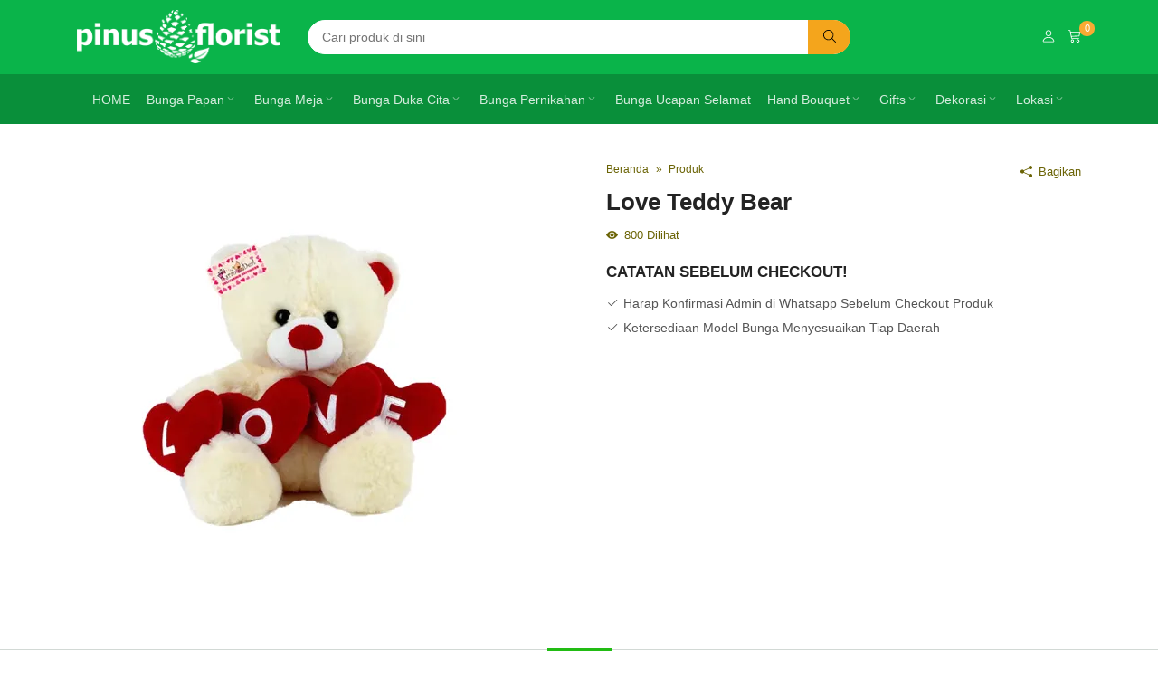

--- FILE ---
content_type: text/html; charset=UTF-8
request_url: https://pinus.florist/produk/love-teddy-bear/
body_size: 71551
content:
<!DOCTYPE html>
<html lang="id" class="no-js"> <head><meta http-equiv="Content-Type" content="text/html;charset=UTF-8"><script>document.seraph_accel_usbpb=document.createElement;seraph_accel_izrbpb={add:function(b,a=10){void 0===this.a[a]&&(this.a[a]=[]);this.a[a].push(b)},a:{}}</script> <meta name="viewport" content="width=device-width, initial-scale=1"> <link rel="profile" href="https://gmpg.org/xfn/11">  <title>Love Teddy Bear - Pinus Florist</title> <meta name="description" content="Jual Love Teddy Bear di Surabaya. Sebagai florist di Surabaya, hubungi kami untuk harga Love Teddy Bear terbaik."> <meta name="robots" content="follow, index, max-snippet:-1, max-video-preview:-1, max-image-preview:large"> <link rel="canonical" href="https://pinus.florist/produk/love-teddy-bear/"> <meta property="og:locale" content="id_ID"> <meta property="og:type" content="product"> <meta property="og:title" content="Love Teddy Bear - Pinus Florist"> <meta property="og:description" content="Jual Love Teddy Bear di Surabaya. Sebagai florist di Surabaya, hubungi kami untuk harga Love Teddy Bear terbaik."> <meta property="og:url" content="https://pinus.florist/produk/love-teddy-bear/"> <meta property="og:site_name" content="Pinus Florist"> <meta property="og:image" content="https://pinus.florist/wp-content/uploads/2022/02/Boneka-teddy-bear-3.jpg"> <meta property="og:image:secure_url" content="https://pinus.florist/wp-content/uploads/2022/02/Boneka-teddy-bear-3.jpg"> <meta property="og:image:width" content="480"> <meta property="og:image:height" content="480"> <meta property="og:image:alt" content="Boneka teddy bear 3"> <meta property="og:image:type" content="image/jpeg"> <meta property="product:price:currency" content="IDR"> <meta property="product:availability" content="instock"> <meta name="twitter:card" content="summary_large_image"> <meta name="twitter:title" content="Love Teddy Bear - Pinus Florist"> <meta name="twitter:description" content="Jual Love Teddy Bear di Surabaya. Sebagai florist di Surabaya, hubungi kami untuk harga Love Teddy Bear terbaik."> <meta name="twitter:image" content="https://pinus.florist/wp-content/uploads/2022/02/Boneka-teddy-bear-3.jpg"> <meta name="twitter:label1" content="Harga"> <meta name="twitter:data1" content="Rp0"> <meta name="twitter:label2" content="Ketersediaan"> <meta name="twitter:data2" content="Ada Persediaan"> <script type="application/ld+json" class="rank-math-schema-pro">{"@context":"https://schema.org","@graph":[{"@type":"Product","name":"Love Teddy Bear - Pinus Florist","url":"https://pinus.florist/produk/love-teddy-bear/","description":"Jual Love Teddy Bear di Surabaya. Sebagai florist di Surabaya, hubungi kami untuk harga Love Teddy Bear terbaik.","image":{"@type":"ImageObject","url":"https://pinus.florist/wp-content/uploads/2024/07/Rose-Extravaganza-768x768.webp"},"offers":{"@type":"Offer","url":"https://pinus.florist/produk/love-teddy-bear/","price":"0","priceCurrency":"IDR","availability":"InStock"},"aggregateRating":{"@type":"AggregateRating","ratingValue":"4.5","reviewCount":"100"}},{"@type":"Product","name":"Love Teddy Bear - Pinus Florist","url":"https://pinus.florist/produk/love-teddy-bear/","description":"Jual Love Teddy Bear di Surabaya. Sebagai florist di Surabaya, hubungi kami untuk harga Love Teddy Bear terbaik.","image":{"@type":"ImageObject","url":"https://pinus.florist/wp-content/uploads/2022/02/Boneka-teddy-bear-3.jpg"},"offers":{"@type":"Offer","url":"https://pinus.florist/produk/love-teddy-bear/","price":"0","priceCurrency":"IDR","availability":"InStock"},"aggregateRating":{"@type":"AggregateRating","ratingValue":"4.5","reviewCount":"100"}},{"@type":"Organization","@id":"https://pinus.florist/#organization","name":"Pinus Florist","url":"https://pinus.florist/","email":"pinusflorist@gmail.com","logo":{"@type":"ImageObject","@id":"https://pinus.florist/#logo","url":"https://pinus.florist/wp-content/uploads/2022/01/logo-2-2-green2-1.png","contentUrl":"https://pinus.florist/wp-content/uploads/2022/01/logo-2-2-green2-1.png","caption":"Pinus Florist","inLanguage":"id","width":"479","height":"124"},"contactPoint":[{"@type":"ContactPoint","telephone":"62811381189","contactType":"customer support"}],"description":"Pinus Florist adalah toko bunga terpercaya yang melayani pengiriman karangan bunga 24 jam untuk ucapan duka cita, pernikahan, ulang tahun, grand opening, dan lainnya. Gratis ongkir ke seluruh wilayah Indonesia.","legalName":"Pinus Florist"},{"@type":"WebSite","@id":"https://pinus.florist/#website","url":"https://pinus.florist","name":"Pinus Florist","publisher":{"@id":"https://pinus.florist/#organization"},"inLanguage":"id"},{"@type":"ImageObject","@id":"https://pinus.florist/wp-content/uploads/2022/02/Boneka-teddy-bear-3.jpg","url":"https://pinus.florist/wp-content/uploads/2022/02/Boneka-teddy-bear-3.jpg","width":"480","height":"480","caption":"Boneka teddy bear 3","inLanguage":"id"},{"@type":"ItemPage","@id":"https://pinus.florist/produk/love-teddy-bear/#webpage","url":"https://pinus.florist/produk/love-teddy-bear/","name":"Love Teddy Bear - Pinus Florist","datePublished":"2022-02-10T23:13:17+07:00","dateModified":"2022-02-10T23:13:17+07:00","isPartOf":{"@id":"https://pinus.florist/#website"},"primaryImageOfPage":{"@id":"https://pinus.florist/wp-content/uploads/2022/02/Boneka-teddy-bear-3.jpg"},"inLanguage":"id"}]}</script> <link href="https://fonts.gstatic.com" crossorigin rel="preconnect">                           <script src="https://pinus.florist/wp-includes/js/jquery/jquery.min.js?ver=3.7.1" id="jquery-core-js" type="o/js-lzl"></script> <script src="https://pinus.florist/wp-includes/js/jquery/jquery-migrate.min.js?ver=3.4.1" id="jquery-migrate-js" type="o/js-lzl"></script> <script src="https://pinus.florist/wp-content/plugins/woocommerce/assets/js/photoswipe/photoswipe.min.js?ver=4.1.1-wc.9.4.3" id="photoswipe-js" defer data-wp-strategy="defer" type="o/js-lzl"></script> <script src="https://pinus.florist/wp-content/plugins/woocommerce/assets/js/photoswipe/photoswipe-ui-default.min.js?ver=4.1.1-wc.9.4.3" id="photoswipe-ui-default-js" defer data-wp-strategy="defer" type="o/js-lzl"></script> <script id="wc-single-product-js-extra" type="o/js-lzl">
var wc_single_product_params = {"i18n_required_rating_text":"Silakan pilih rating","review_rating_required":"yes","flexslider":{"rtl":false,"animation":"slide","smoothHeight":true,"directionNav":false,"controlNav":"thumbnails","slideshow":false,"animationSpeed":500,"animationLoop":false,"allowOneSlide":false},"zoom_enabled":"","zoom_options":[],"photoswipe_enabled":"1","photoswipe_options":{"shareEl":false,"closeOnScroll":false,"history":false,"hideAnimationDuration":0,"showAnimationDuration":0},"flexslider_enabled":""};
</script> <script src="https://pinus.florist/wp-content/plugins/woocommerce/assets/js/frontend/single-product.min.js?ver=9.4.3" id="wc-single-product-js" defer data-wp-strategy="defer" type="o/js-lzl"></script> <script src="https://pinus.florist/wp-content/plugins/woocommerce/assets/js/jquery-blockui/jquery.blockUI.min.js?ver=2.7.0-wc.9.4.3" id="jquery-blockui-js" defer data-wp-strategy="defer" type="o/js-lzl"></script> <script src="https://pinus.florist/wp-content/plugins/woocommerce/assets/js/js-cookie/js.cookie.min.js?ver=2.1.4-wc.9.4.3" id="js-cookie-js" defer data-wp-strategy="defer" type="o/js-lzl"></script> <script id="woocommerce-js-extra" type="o/js-lzl">
var woocommerce_params = {"ajax_url":"\/wp-admin\/admin-ajax.php","wc_ajax_url":"\/?wc-ajax=%%endpoint%%"};
</script> <script src="https://pinus.florist/wp-content/plugins/woocommerce/assets/js/frontend/woocommerce.min.js?ver=9.4.3" id="woocommerce-js" defer data-wp-strategy="defer" type="o/js-lzl"></script> <script id="fast-comment-js-extra" type="o/js-lzl">
var php_js = {"auto_rating":"0","first_comment":"Good quality."};
</script> <script src="https://pinus.florist/wp-content/plugins/woo-virtual-reviews/assets/js/front-script.js?ver=1.2.17" id="fast-comment-js" type="o/js-lzl"></script> <script src="https://pinus.florist/wp-content/plugins/woocommerce-photo-reviews/js/default-display-images.min.js?ver=1.3.15" id="wcpr-default-display-script-js" type="o/js-lzl"></script> <script id="woocommerce-photo-reviews-script-js-extra" type="o/js-lzl">
var woocommerce_photo_reviews_params = {"ajaxurl":"https:\/\/pinus.florist\/wp-admin\/admin-ajax.php","text_load_more":"Load more","text_loading":"Loading...","i18n_required_rating_text":"Please select a rating.","i18n_required_comment_text":"Please enter your comment.","i18n_minimum_comment_text":"Please enter your comment not less than 0 character.","i18n_required_name_text":"Please enter your name.","i18n_required_email_text":"Please enter your email.","warning_gdpr":"Please agree with our term and policy.","max_files":"3","upload_allow":["image\/jpg","image\/jpeg","image\/bmp","image\/png","image\/webp","image\/gif","video\/mp4","video\/webm","video\/quicktime"],"max_file_size":"2000","required_image":"off","enable_photo":"on","warning_required_image":"Please upload at least one image for your review!","warning_max_files":"You can only upload maximum of 3 files.","warning_upload_allow":"'%file_name%' is not an allowed file type.","warning_max_file_size":"The size of '%file_name%' is greater than 2000 kB.","default_comments_page":"newest","comments_per_page":"50","sort":"1","display":"1","masonry_popup":"review","pagination_ajax":"","loadmore_button":"1","allow_empty_comment":"1","minimum_comment_length":"0","container":".wcpr-grid","comments_container_id":"comments","nonce":"75dfc725f5","grid_class":"wcpr-grid wcpr-masonry-3-col wcpr-masonry-popup-review","i18n_image_caption":"Caption for this image","image_caption_enable":"","restrict_number_of_reviews":"1","wc_ajax_url":"\/?wc-ajax=%%endpoint%%","review_rating_required":"yes"};
</script> <script src="https://pinus.florist/wp-content/plugins/woocommerce-photo-reviews/js/script.min.js?ver=1.3.15" id="woocommerce-photo-reviews-script-js" type="o/js-lzl"></script> <script id="woocommerce-photo-reviews-shortcode-script-js-extra" type="o/js-lzl">
var woocommerce_photo_reviews_shortcode_params = {"ajaxurl":"https:\/\/pinus.florist\/wp-admin\/admin-ajax.php"};
</script> <script src="https://pinus.florist/wp-content/plugins/woocommerce-photo-reviews/js/shortcode-script.min.js?ver=1.3.15" id="woocommerce-photo-reviews-shortcode-script-js" type="o/js-lzl"></script> <script src="https://pinus.florist/wp-content/plugins/woocommerce-photo-reviews/js/swipebox.min.js?ver=6.7.4" id="wcpr-swipebox-js-js" type="o/js-lzl"></script> <script src="https://pinus.florist/wp-content/plugins/woocommerce-photo-reviews/js/masonry.min.js?ver=1.3.15" id="wcpr-masonry-script-js" type="o/js-lzl"></script> <script id="zxcvbn-async-js-extra" type="o/js-lzl">
var _zxcvbnSettings = {"src":"https:\/\/pinus.florist\/wp-includes\/js\/zxcvbn.min.js"};
</script> <script src="https://pinus.florist/wp-includes/js/zxcvbn-async.min.js?ver=1.0" id="zxcvbn-async-js" type="o/js-lzl"></script> <script src="https://pinus.florist/wp-includes/js/dist/hooks.min.js?ver=4d63a3d491d11ffd8ac6" id="wp-hooks-js" type="o/js-lzl"></script> <script src="https://pinus.florist/wp-includes/js/dist/i18n.min.js?ver=5e580eb46a90c2b997e6" id="wp-i18n-js" type="o/js-lzl"></script> <script id="wp-i18n-js-after" type="o/js-lzl">
wp.i18n.setLocaleData( { 'text direction\u0004ltr': [ 'ltr' ] } );
</script> <script id="password-strength-meter-js-extra" type="o/js-lzl">
var pwsL10n = {"unknown":"Kekuatan sandi tak diketahui","short":"Sangat lemah","bad":"Lemah","good":"Sedang","strong":"Kuat","mismatch":"Tidak sama"};
</script> <script id="password-strength-meter-js-translations" type="o/js-lzl">
( function( domain, translations ) {
	var localeData = translations.locale_data[ domain ] || translations.locale_data.messages;
	localeData[""].domain = domain;
	wp.i18n.setLocaleData( localeData, domain );
} )( "default", {"translation-revision-date":"2024-12-17 07:41:08+0000","generator":"GlotPress\/4.0.3","domain":"messages","locale_data":{"messages":{"":{"domain":"messages","plural-forms":"nplurals=2; plural=n > 1;","lang":"id"},"%1$s is deprecated since version %2$s! Use %3$s instead. Please consider writing more inclusive code.":["%1$s telah kedaluarsa sejak versi %2$s! Gunakan %3$s sebagai gantinya. Silakan pertimbangkan untuk menulis kode yang lebih inklusif."]}},"comment":{"reference":"wp-admin\/js\/password-strength-meter.js"}} );
</script> <script src="https://pinus.florist/wp-admin/js/password-strength-meter.min.js?ver=6.7.4" id="password-strength-meter-js" type="o/js-lzl"></script> <script id="wc-password-strength-meter-js-extra" type="o/js-lzl">
var wc_password_strength_meter_params = {"min_password_strength":"3","stop_checkout":"","i18n_password_error":"Silakan masukkan kata sandi yang lebih kuat.","i18n_password_hint":"Petunjuk: sandi Anda setidaknya harus memiliki 12 karakter. Agar lebih kuat, pergunakan huruf kapital dan huruf kecil, angka, juga simbol seperti ! \" ? $ % ^ & )."};
</script> <script src="https://pinus.florist/wp-content/plugins/woocommerce/assets/js/frontend/password-strength-meter.min.js?ver=9.4.3" id="wc-password-strength-meter-js" defer data-wp-strategy="defer" type="o/js-lzl"></script> <script id="wc-cart-fragments-js-extra" type="o/js-lzl">
var wc_cart_fragments_params = {"ajax_url":"\/wp-admin\/admin-ajax.php","wc_ajax_url":"\/?wc-ajax=%%endpoint%%","cart_hash_key":"wc_cart_hash_b51a33beaa19eacaea421e891087bbdb","fragment_name":"wc_fragments_b51a33beaa19eacaea421e891087bbdb","request_timeout":"5000"};
</script> <script src="https://pinus.florist/wp-content/plugins/woocommerce/assets/js/frontend/cart-fragments.min.js?ver=9.4.3" id="wc-cart-fragments-js" defer data-wp-strategy="defer" type="o/js-lzl"></script> <link rel="https://api.w.org/" href="https://pinus.florist/wp-json/"><link rel="alternate" title="JSON" type="application/json" href="https://pinus.florist/wp-json/wp/v2/product/17872"><link rel="EditURI" type="application/rsd+xml" title="RSD" href="https://pinus.florist/xmlrpc.php?rsd"> <meta name="generator" content="WordPress 6.7.4"> <link rel="shortlink" href="https://pinus.florist/?p=17872"> <link rel="alternate" title="oEmbed (JSON)" type="application/json+oembed" href="https://pinus.florist/wp-json/oembed/1.0/embed?url=https%3A%2F%2Fpinus.florist%2Fproduk%2Flove-teddy-bear%2F"> <link rel="alternate" title="oEmbed (XML)" type="text/xml+oembed" href="https://pinus.florist/wp-json/oembed/1.0/embed?url=https%3A%2F%2Fpinus.florist%2Fproduk%2Flove-teddy-bear%2F&amp;format=xml"> <script type="o/js-lzl">
			(function(i,s,o,g,r,a,m){i['GoogleAnalyticsObject']=r;i[r]=i[r]||function(){
			(i[r].q=i[r].q||[]).push(arguments)},i[r].l=1*new Date();a=s.createElement(o),
			m=s.getElementsByTagName(o)[0];a.async=1;a.src=g;m.parentNode.insertBefore(a,m)
			})(window,document,'script','https://www.google-analytics.com/analytics.js','ga');
			ga('create', 'UA-178643350-1', 'auto');
			ga('require', 'displayfeatures');
			ga('send', 'pageview');
		</script> <script async src="https://www.googletagmanager.com/gtag/js?id=G-65BY2LMLWG" type="o/js-lzl"></script> <script type="o/js-lzl">
  window.dataLayer = window.dataLayer || [];
  function gtag(){dataLayer.push(arguments);}
  gtag('js', new Date());

  gtag('config', 'G-65BY2LMLWG');
</script> <script type="o/js-lzl">(function(w,d,s,l,i){w[l]=w[l]||[];w[l].push({'gtm.start':
new Date().getTime(),event:'gtm.js'});var f=d.getElementsByTagName(s)[0],
j=d.createElement(s),dl=l!='dataLayer'?'&l='+l:'';j.async=true;j.src=
'https://www.googletagmanager.com/gtm.js?id='+i+dl;f.parentNode.insertBefore(j,f);
})(window,document,'script','dataLayer','GTM-TT4VP58');</script> <script async src="https://www.googletagmanager.com/gtag/js?id=AW-576258820" type="o/js-lzl"></script> <script src="https://code.jquery.com/jquery-3.6.0.min.js" type="o/js-lzl"></script> <script type="o/js-lzl">
  window.dataLayer = window.dataLayer || [];
  function gtag(){dataLayer.push(arguments);}
  gtag('js', new Date());

  gtag('config', 'AW-576258820');
</script> <script src="https://script.crazyegg.com/pages/scripts/0098/1065.js" async="async" type="o/js-lzl"></script> <meta name="google-site-verification" content="GmoL1OQRB0XUEXUfWDQ5Szt5d4j3uYM8ilEdqUXSIpM"> <script type="o/js-lzl">
  !function(f,b,e,v,n,t,s)
  {if(f.fbq)return;n=f.fbq=function(){n.callMethod?
  n.callMethod.apply(n,arguments):n.queue.push(arguments)};
  if(!f._fbq)f._fbq=n;n.push=n;n.loaded=!0;n.version='2.0';
  n.queue=[];t=b.createElement(e);t.async=!0;
  t.src=v;s=b.getElementsByTagName(e)[0];
  s.parentNode.insertBefore(t,s)}(window, document,'script',
  'https://connect.facebook.net/en_US/fbevents.js');
  fbq('init', '901709094511511');
  fbq('track', 'PageView');
</script> <noscript><img height="1" width="1" style="display:none" src="https://www.facebook.com/tr?id=901709094511511&amp;ev=PageView&amp;noscript=1"></noscript> <meta name="pinterest-rich-pin" content="false"> <noscript><style>.woocommerce-product-gallery{opacity:1!important}</style><style></style></noscript> <meta name="generator" content="Elementor 3.25.10; features: additional_custom_breakpoints, e_optimized_control_loading; settings: css_print_method-external, google_font-enabled, font_display-auto">   <link rel="icon" href="https://pinus.florist/wp-content/uploads/2020/09/favicon-pinus-100x100.png" sizes="32x32"> <link rel="icon" href="https://pinus.florist/wp-content/uploads/2020/09/favicon-pinus-300x300.png" sizes="192x192"> <link rel="apple-touch-icon" href="https://pinus.florist/wp-content/uploads/2020/09/favicon-pinus-300x300.png"> <meta name="msapplication-TileImage" content="https://pinus.florist/wp-content/uploads/2020/09/favicon-pinus-300x300.png"> <script async src="https://www.googletagmanager.com/gtag/js?id=G-65BY2LMLWG" type="o/js-lzl"></script> <script type="o/js-lzl">
  window.dataLayer = window.dataLayer || [];
  function gtag(){dataLayer.push(arguments);}
  gtag('js', new Date());
  gtag('config', 'G-65BY2LMLWG');
  if (window.performance) {
    var timeSincePageLoad = Math.round(performance.now());
    gtag('event', 'timing_complete', {
      'name': 'load',
      'value': timeSincePageLoad,
      'event_category': 'JS Dependencies'
    });
  }
</script>   <noscript><style>.lzl{display:none!important;}</style></noscript><style>img.lzl,img.lzl-ing{opacity:0.01;}img.lzl-ed{transition:opacity .25s ease-in-out;}</style><style>img:is([sizes="auto" i],[sizes^="auto," i]){contain-intrinsic-size:3000px 1500px}</style><link rel="stylesheet/lzl-nc" href="data:text/css,"><noscript lzl=""><link rel="stylesheet" href="data:text/css,"></noscript><style id="swiper-css-crit" media="all">@font-face{font-family:swiper-icons;src:url("/wp-content/cache/seraphinite-accelerator/s/m/d/font/45c7526dfc7fbcec23f42f2091b55a12.660.woff");font-weight:400;font-style:normal;font-display:swap}:root{--swiper-theme-color:#007aff}.swiper{margin-left:auto;margin-right:auto;position:relative;overflow:hidden;list-style:none;padding:0;z-index:1}.swiper-wrapper{position:relative;width:100%;height:100%;z-index:1;display:flex;transition-property:transform;box-sizing:content-box}.swiper-android .swiper-slide,.swiper-wrapper{transform:translate3d(0px,0,0)}.swiper-slide{flex-shrink:0;width:100%;height:100%;position:relative;transition-property:transform}:root{--swiper-navigation-size:44px}.swiper-button-next,.swiper-button-prev{position:absolute;top:50%;width:calc(var(--swiper-navigation-size) / 44 * 27);height:var(--swiper-navigation-size);margin-top:calc(0px - ( var(--swiper-navigation-size) / 2 ));z-index:10;cursor:pointer;display:flex;align-items:center;justify-content:center;color:var(--swiper-navigation-color,var(--swiper-theme-color))}.swiper-button-next:after,.swiper-button-prev:after{font-family:swiper-icons;font-size:var(--swiper-navigation-size);text-transform:none!important;letter-spacing:0;font-variant:initial;line-height:1}.swiper-button-prev,.swiper-rtl .swiper-button-next{left:10px;right:auto}.swiper-button-prev:after,.swiper-rtl .swiper-button-next:after{content:"prev"}.swiper-button-next,.swiper-rtl .swiper-button-prev{right:10px;left:auto}.swiper-button-next:after,.swiper-rtl .swiper-button-prev:after{content:"next"}.swiper-pagination{position:absolute;text-align:center;transition:.3s opacity;transform:translate3d(0,0,0);z-index:10}.swiper-zoom-container>canvas,.swiper-zoom-container>img,.swiper-zoom-container>svg{max-width:100%;max-height:100%;object-fit:contain}@keyframes swiper-preloader-spin{0%{transform:rotate(0deg)}100%{transform:rotate(360deg)}}</style><link rel="stylesheet/lzl-nc" id="swiper-css" href="https://pinus.florist/wp-content/cache/seraphinite-accelerator/s/m/d/css/2d10b01972cd97092515cad15c876411.2fb0.css" media="all"><noscript lzl=""><link rel="stylesheet" href="https://pinus.florist/wp-content/cache/seraphinite-accelerator/s/m/d/css/2d10b01972cd97092515cad15c876411.2fb0.css" media="all"></noscript><style id="qlttf-frontend-css-crit" media="all">@-moz-keyframes spin{0%{transform:rotate(0deg)}100%{transform:rotate(360deg)}}@-webkit-keyframes spin{0%{transform:rotate(0deg)}100%{transform:rotate(360deg)}}@keyframes spin{0%{transform:rotate(0deg)}100%{transform:rotate(360deg)}}@font-face{font-family:"qlttf";src:url("/wp-content/cache/seraphinite-accelerator/s/m/d/font/816ffb08b500c72d73a53102072c68d8.114c.otf");src:url("/wp-content/cache/seraphinite-accelerator/s/m/d/font/816ffb08b500c72d73a53102072c68d8.114c.otf") format("embedded-opentype"),url("/wp-content/cache/seraphinite-accelerator/s/m/d/font/8f31929d69439a131f582ab41177655c.10b0.otf") format("truetype"),url("/wp-content/cache/seraphinite-accelerator/s/m/d/font/4be2562220d3cd69e9dff3745142c0ea.10fc.otf") format("woff"),url("/wp-content/cache/seraphinite-accelerator/s/m/d/font/7aa84c91113e526ed8f1068a54bf55a7.28d1.otf") format("svg");font-weight:400;font-style:normal;font-display:swap}[class^=qlttf-icon-],[class*=" qlttf-icon-"]{font-family:"qlttf"!important;speak:none;font-style:normal;font-weight:400;font-variant:normal;text-transform:none;line-height:1;-webkit-font-smoothing:antialiased;-moz-osx-font-smoothing:grayscale}@keyframes OverlayAnimation{from{opacity:.2}to{opacity:1}}@media (max-width:48em){::-webkit-scrollbar{width:3px;height:3px}::-webkit-scrollbar-track{background-color:rgba(11,11,11,.4);border-radius:10px}::-webkit-scrollbar-thumb{background:#016aa7;border-radius:10px}}@keyframes Modal-animation{from{top:-100%}to{top:50%}}.tiktok-feed-modal__profile img{border:none;width:48px;height:48px;margin-right:20px;border-radius:40px}.tiktok-feed-modal__counter svg,.tiktok-feed-modal__link svg{vertical-align:text-bottom}.tiktok-feed__profile img{border:none;width:46px;height:46px;margin-right:10px;border-radius:60px}</style><link rel="stylesheet/lzl-nc" id="qlttf-frontend-css" href="https://pinus.florist/wp-content/cache/seraphinite-accelerator/s/m/d/css/478036a3e03386343dfdf2a5d081b813.3b87.css" media="all"><noscript lzl=""><link rel="stylesheet" href="https://pinus.florist/wp-content/cache/seraphinite-accelerator/s/m/d/css/478036a3e03386343dfdf2a5d081b813.3b87.css" media="all"></noscript><style id="classic-theme-styles-inline-css"></style><link id="classic-theme-styles-inline-css-nonCrit" rel="stylesheet/lzl-nc" href="/wp-content/cache/seraphinite-accelerator/s/m/d/css/20b431ab6ecd62bdb35135b32eb9456a.100.css"><noscript lzl=""><link rel="stylesheet" href="/wp-content/cache/seraphinite-accelerator/s/m/d/css/20b431ab6ecd62bdb35135b32eb9456a.100.css"></noscript><style id="photoswipe-css-crit" media="all">.woocommerce img.pswp__img,.woocommerce-page img.pswp__img{max-width:none}button.pswp__button{box-shadow:none!important;background-image:url("[data-uri]")!important}button.pswp__button,button.pswp__button--arrow--left::before,button.pswp__button--arrow--right::before,button.pswp__button:hover{background-color:transparent!important}button.pswp__button--arrow--left,button.pswp__button--arrow--left:hover,button.pswp__button--arrow--right,button.pswp__button--arrow--right:hover{background-image:none!important}button.pswp__button--close:hover{background-position:0 -44px}button.pswp__button--zoom:hover{background-position:-88px 0}.pswp{display:none;position:absolute;width:100%;height:100%;left:0;top:0;overflow:hidden;-ms-touch-action:none;touch-action:none;z-index:1500;-webkit-text-size-adjust:100%;-webkit-backface-visibility:hidden;outline:0}.pswp *{-webkit-box-sizing:border-box;box-sizing:border-box}.pswp img{max-width:none}.pswp__bg{position:absolute;left:0;top:0;width:100%;height:100%;background:#000;opacity:0;-webkit-transform:translateZ(0);transform:translateZ(0);-webkit-backface-visibility:hidden;will-change:opacity}.pswp__scroll-wrap{position:absolute;left:0;top:0;width:100%;height:100%;overflow:hidden}.pswp__container,.pswp__zoom-wrap{-ms-touch-action:none;touch-action:none;position:absolute;left:0;right:0;top:0;bottom:0}.pswp__container,.pswp__img{-webkit-user-select:none;-moz-user-select:none;-ms-user-select:none;user-select:none;-webkit-tap-highlight-color:transparent;-webkit-touch-callout:none}.pswp__bg{will-change:opacity;-webkit-transition:opacity 333ms cubic-bezier(.4,0,.22,1);transition:opacity 333ms cubic-bezier(.4,0,.22,1)}.pswp__container,.pswp__zoom-wrap{-webkit-backface-visibility:hidden}.pswp__item{position:absolute;left:0;right:0;top:0;bottom:0;overflow:hidden}</style><link rel="stylesheet/lzl-nc" id="photoswipe-css" href="https://pinus.florist/wp-content/cache/seraphinite-accelerator/s/m/d/css/771b72855e8ac4544fab4d764b8b4014.56a.css" media="all"><noscript lzl=""><link rel="stylesheet" href="https://pinus.florist/wp-content/cache/seraphinite-accelerator/s/m/d/css/771b72855e8ac4544fab4d764b8b4014.56a.css" media="all"></noscript><style id="photoswipe-default-skin-css-crit" media="all">.pswp__button{width:44px;height:44px;position:relative;background:0 0;cursor:pointer;overflow:visible;-webkit-appearance:none;display:block;border:0;padding:0;margin:0;float:right;opacity:.75;-webkit-transition:opacity .2s;transition:opacity .2s;-webkit-box-shadow:none;box-shadow:none}.pswp__button:focus,.pswp__button:hover{opacity:1}.pswp__button:active{outline:0;opacity:.9}.pswp__button::-moz-focus-inner{padding:0;border:0}.pswp__button,.pswp__button--arrow--left:before,.pswp__button--arrow--right:before{background:url("[data-uri]") 0 0 no-repeat;background-size:264px 88px;width:44px;height:44px}.pswp__button--close{background-position:0 -44px}.pswp__button--share{background-position:-44px -44px}.pswp__button--fs{display:none}.pswp__button--zoom{display:none;background-position:-88px 0}.pswp__button--arrow--left,.pswp__button--arrow--right{background:0 0;top:50%;margin-top:-50px;width:70px;height:100px;position:absolute}.pswp__button--arrow--left{left:0}.pswp__button--arrow--right{right:0}.pswp__button--arrow--left:before,.pswp__button--arrow--right:before{content:"";top:35px;background-color:rgba(0,0,0,.3);height:30px;width:32px;position:absolute}.pswp__button--arrow--left:before{left:6px;background-position:-138px -44px}.pswp__button--arrow--right:before{right:6px;background-position:-94px -44px}.pswp__counter,.pswp__share-modal{-webkit-user-select:none;-moz-user-select:none;-ms-user-select:none;user-select:none}.pswp__share-modal{display:block;background:rgba(0,0,0,.5);width:100%;height:100%;top:0;left:0;padding:10px;position:absolute;z-index:1600;opacity:0;-webkit-transition:opacity .25s ease-out;transition:opacity .25s ease-out;-webkit-backface-visibility:hidden;will-change:opacity}.pswp__share-modal--hidden{display:none}.pswp__share-tooltip{z-index:1620;position:absolute;background:#fff;top:56px;border-radius:2px;display:block;width:auto;right:44px;-webkit-box-shadow:0 2px 5px rgba(0,0,0,.25);box-shadow:0 2px 5px rgba(0,0,0,.25);-webkit-transform:translateY(6px);-ms-transform:translateY(6px);transform:translateY(6px);-webkit-transition:-webkit-transform .25s;transition:transform .25s;-webkit-backface-visibility:hidden;will-change:transform}.pswp__share-tooltip a{display:block;padding:8px 12px;color:#000;text-decoration:none;font-size:14px;line-height:18px}.pswp__share-tooltip a:hover{text-decoration:none;color:#000}.pswp__share-tooltip a:first-child{border-radius:2px 2px 0 0}.pswp__share-tooltip a:last-child{border-radius:0 0 2px 2px}.pswp__counter{position:absolute;left:0;top:0;height:44px;font-size:13px;line-height:44px;color:#fff;opacity:.75;padding:0 10px}.pswp__caption{position:absolute;left:0;bottom:0;width:100%;min-height:44px}.pswp__caption__center{text-align:left;max-width:420px;margin:0 auto;font-size:13px;padding:10px;line-height:20px;color:#ccc}.pswp__preloader{width:44px;height:44px;position:absolute;top:0;left:50%;margin-left:-22px;opacity:0;-webkit-transition:opacity .25s ease-out;transition:opacity .25s ease-out;will-change:opacity;direction:ltr}.pswp__preloader__icn{width:20px;height:20px;margin:12px}@media screen and (max-width:1024px){.pswp__preloader{position:relative;left:auto;top:auto;margin:0;float:right}}@-webkit-keyframes clockwise{0%{-webkit-transform:rotate(0);transform:rotate(0)}100%{-webkit-transform:rotate(360deg);transform:rotate(360deg)}}@keyframes clockwise{0%{-webkit-transform:rotate(0);transform:rotate(0)}100%{-webkit-transform:rotate(360deg);transform:rotate(360deg)}}@-webkit-keyframes donut-rotate{0%{-webkit-transform:rotate(0);transform:rotate(0)}50%{-webkit-transform:rotate(-140deg);transform:rotate(-140deg)}100%{-webkit-transform:rotate(0);transform:rotate(0)}}@keyframes donut-rotate{0%{-webkit-transform:rotate(0);transform:rotate(0)}50%{-webkit-transform:rotate(-140deg);transform:rotate(-140deg)}100%{-webkit-transform:rotate(0);transform:rotate(0)}}.pswp__ui{-webkit-font-smoothing:auto;visibility:visible;opacity:1;z-index:1550}.pswp__top-bar{position:absolute;left:0;top:0;height:44px;width:100%}.pswp--has_mouse .pswp__button--arrow--left,.pswp--has_mouse .pswp__button--arrow--right,.pswp__caption,.pswp__top-bar{-webkit-backface-visibility:hidden;will-change:opacity;-webkit-transition:opacity 333ms cubic-bezier(.4,0,.22,1);transition:opacity 333ms cubic-bezier(.4,0,.22,1)}.pswp__caption,.pswp__top-bar{background-color:rgba(0,0,0,.5)}.pswp__ui--hidden .pswp__button--arrow--left,.pswp__ui--hidden .pswp__button--arrow--right,.pswp__ui--hidden .pswp__caption,.pswp__ui--hidden .pswp__top-bar{opacity:.001}</style><link rel="stylesheet/lzl-nc" id="photoswipe-default-skin-css" href="https://pinus.florist/wp-content/cache/seraphinite-accelerator/s/m/d/css/23effa3ff6f3b4b6a9e00cdb32d5ecfb.1473.css" media="all"><noscript lzl=""><link rel="stylesheet" href="https://pinus.florist/wp-content/cache/seraphinite-accelerator/s/m/d/css/23effa3ff6f3b4b6a9e00cdb32d5ecfb.1473.css" media="all"></noscript><style id="woocommerce-smallscreen-css-crit" media="only screen and (max-width: 768px)">:root{--woocommerce:#7f54b3;--wc-green:#7ad03a;--wc-red:#a00;--wc-orange:#ffba00;--wc-blue:#2ea2cc;--wc-primary:#7f54b3;--wc-primary-text:white;--wc-secondary:#e9e6ed;--wc-secondary-text:#515151;--wc-highlight:#b3af54;--wc-highligh-text:white;--wc-content-bg:#fff;--wc-subtext:#767676}.woocommerce #payment #place_order,.woocommerce-page #payment #place_order{float:none;width:100%;box-sizing:border-box;margin-bottom:1em}</style><link rel="stylesheet/lzl-nc" id="woocommerce-smallscreen-css" href="https://pinus.florist/wp-content/cache/seraphinite-accelerator/s/m/d/css/e9ec3d8c06f794d142754b44c6d2317c.1b5d.css" media="only screen and (max-width: 768px)"><noscript lzl=""><link rel="stylesheet" href="https://pinus.florist/wp-content/cache/seraphinite-accelerator/s/m/d/css/e9ec3d8c06f794d142754b44c6d2317c.1b5d.css" media="only screen and (max-width: 768px)"></noscript><style id="woocommerce-inline-inline-css">.woocommerce form .form-row .required{visibility:visible}</style><style id="webforia-whatsapp-chat-theme-support-css-crit" media="">form.cart .button{margin-right:10px!important;margin-bottom:10px!important}</style><link rel="stylesheet/lzl-nc" id="webforia-whatsapp-chat-theme-support-css" href="https://pinus.florist/wp-content/cache/seraphinite-accelerator/s/m/d/css/45972cef18b9f1e8487dc9f0f4bed140.160.css" media=""><noscript lzl=""><link rel="stylesheet" href="https://pinus.florist/wp-content/cache/seraphinite-accelerator/s/m/d/css/45972cef18b9f1e8487dc9f0f4bed140.160.css" media=""></noscript><style id="webforia-whatsapp-chat-css-crit" media="">:root{--wwc-color-primary:#25d366;--wwc-color-accent:#25d366;--wwc-input-background:#fff}.wwc-chat__avatar img{margin-bottom:0;width:100%;height:auto;vertical-align:middle}.woocommerce .button.rt-btn--whatsapp{background-color:var(--wwc-color-primary)}.woocommerce .button.rt-btn--whatsapp:focus,.woocommerce .button.rt-btn--whatsapp:hover{background-color:var(--wwc-color-accent)}</style><link rel="stylesheet/lzl-nc" id="webforia-whatsapp-chat-css" href="https://pinus.florist/wp-content/cache/seraphinite-accelerator/s/m/d/css/2a424b25b8c2e21837980e94fb998b49.d6a.css" media=""><noscript lzl=""><link rel="stylesheet" href="https://pinus.florist/wp-content/cache/seraphinite-accelerator/s/m/d/css/2a424b25b8c2e21837980e94fb998b49.d6a.css" media=""></noscript><style id="wvr-front-comment-css-crit" media="all">@font-face{font-family:"virtual-review";src:url("/wp-content/plugins/woo-virtual-reviews/assets/css/../fonts/virtual-review.eot?o6jttq");src:url("/wp-content/plugins/woo-virtual-reviews/assets/css/../fonts/virtual-review.eot?o6jttq#iefix") format("embedded-opentype"),url("/wp-content/plugins/woo-virtual-reviews/assets/css/../fonts/virtual-review.ttf?o6jttq") format("truetype"),url("/wp-content/plugins/woo-virtual-reviews/assets/css/../fonts/virtual-review.woff?o6jttq") format("woff"),url("/wp-content/plugins/woo-virtual-reviews/assets/css/../fonts/virtual-review.svg?o6jttq#virtual-review") format("svg");font-weight:400;font-style:normal;font-display:swap}[class^=wvr-icon-],[class*=" wvr-icon-"]{font-family:"virtual-review"!important;speak:none;font-style:normal;font-weight:400;font-variant:normal;text-transform:none;line-height:1;-webkit-font-smoothing:antialiased;-moz-osx-font-smoothing:grayscale}</style><link rel="stylesheet/lzl-nc" id="wvr-front-comment-css" href="https://pinus.florist/wp-content/cache/seraphinite-accelerator/s/m/d/css/96091d8c9bc0ca8c6f7ddbcbea46a1d8.e5d.css" media="all"><noscript lzl=""><link rel="stylesheet" href="https://pinus.florist/wp-content/cache/seraphinite-accelerator/s/m/d/css/96091d8c9bc0ca8c6f7ddbcbea46a1d8.e5d.css" media="all"></noscript><style id="wvr-front-comment-inline-css"></style><link id="wvr-front-comment-inline-css-nonCrit" rel="stylesheet/lzl-nc" href="/wp-content/cache/seraphinite-accelerator/s/m/d/css/1a6302f991f6e3efd819a899e03ed1eb.12d.css"><noscript lzl=""><link rel="stylesheet" href="/wp-content/cache/seraphinite-accelerator/s/m/d/css/1a6302f991f6e3efd819a899e03ed1eb.12d.css"></noscript><link rel="stylesheet/lzl-nc" id="wcpr-country-flags-css" href="https://pinus.florist/wp-content/cache/seraphinite-accelerator/s/m/d/css/879a62e90566bd9be883bd5f07025503.51f2.css" media="all"><noscript lzl=""><link rel="stylesheet" href="https://pinus.florist/wp-content/cache/seraphinite-accelerator/s/m/d/css/879a62e90566bd9be883bd5f07025503.51f2.css" media="all"></noscript><style id="woocommerce-photo-reviews-vote-icons-css-crit" media="all">@font-face{font-family:woocommerce-photo-reviews-vote-icons;src:url("/wp-content/plugins/woocommerce-photo-reviews/css/../fonts/vote-icons.eot");src:url("/wp-content/plugins/woocommerce-photo-reviews/css/../fonts/vote-icons.eot?#iefix") format("embedded-opentype"),url("/wp-content/plugins/woocommerce-photo-reviews/css/../fonts/vote-icons.woff2") format("woff2"),url("/wp-content/plugins/woocommerce-photo-reviews/css/../fonts/vote-icons.woff") format("woff"),url("/wp-content/plugins/woocommerce-photo-reviews/css/../fonts/vote-icons.ttf") format("truetype"),url("/wp-content/plugins/woocommerce-photo-reviews/css/../fonts/vote-icons.svg#Flaticon") format("svg");font-weight:400;font-style:normal;font-display:swap}@media screen and (-webkit-min-device-pixel-ratio:0){@font-face{font-family:woocommerce-photo-reviews-vote-icons;src:url("/wp-content/plugins/woocommerce-photo-reviews/css/../fonts/vote-icons.svg#Flaticon") format("svg");font-display:swap}}[class*=" woocommerce-photo-reviews-vote-"]:after,[class*=" woocommerce-photo-reviews-vote-"]:before,[class^=woocommerce-photo-reviews-vote-]:after,[class^=woocommerce-photo-reviews-vote-]:before{font-family:woocommerce-photo-reviews-vote-icons;font-size:20px;font-style:normal;margin:0}.woocommerce-photo-reviews-vote-like:before{content:""}</style><link rel="stylesheet/lzl-nc" id="woocommerce-photo-reviews-vote-icons-css" href="https://pinus.florist/wp-content/cache/seraphinite-accelerator/s/m/d/css/53a0479da9172d9e700856f7c3473293.b8.css" media="all"><noscript lzl=""><link rel="stylesheet" href="https://pinus.florist/wp-content/cache/seraphinite-accelerator/s/m/d/css/53a0479da9172d9e700856f7c3473293.b8.css" media="all"></noscript><style id="wcpr-verified-badge-icon-css-crit" media="all">@font-face{font-family:woocommerce-photo-reviews-badge;src:url("/wp-content/plugins/woocommerce-photo-reviews/css/../fonts/woocommerce-photo-reviews-badge.eot");src:url("/wp-content/plugins/woocommerce-photo-reviews/css/../fonts/woocommerce-photo-reviews-badge.eot?#iefix") format("embedded-opentype"),url("/wp-content/plugins/woocommerce-photo-reviews/css/../fonts/woocommerce-photo-reviews-badge.woff") format("woff"),url("/wp-content/plugins/woocommerce-photo-reviews/css/../fonts/woocommerce-photo-reviews-badge.ttf") format("truetype"),url("/wp-content/plugins/woocommerce-photo-reviews/css/../fonts/woocommerce-photo-reviews-badge.svg#woocommerce-photo-reviews-badge") format("svg");font-weight:400;font-style:normal;font-display:swap}@media screen and (-webkit-min-device-pixel-ratio:0){@font-face{font-family:woocommerce-photo-reviews-badge;src:url("/wp-content/plugins/woocommerce-photo-reviews/css/../fonts/woocommerce-photo-reviews-badge.svg#woocommerce-photo-reviews-badge") format("svg");font-display:swap}}[class*=" woocommerce-photo-reviews-badge-"]:after,[class*=" woocommerce-photo-reviews-badge-"]:before,[class^=woocommerce-photo-reviews-badge-]:after,[class^=woocommerce-photo-reviews-badge-]:before{font-family:woocommerce-photo-reviews-badge!important;font-style:normal;margin-left:10px}</style><link rel="stylesheet/lzl-nc" id="wcpr-verified-badge-icon-css" href="https://pinus.florist/wp-content/cache/seraphinite-accelerator/s/m/d/css/2d778496466cb880d43e3c8da7c6dde2.5b9.css" media="all"><noscript lzl=""><link rel="stylesheet" href="https://pinus.florist/wp-content/cache/seraphinite-accelerator/s/m/d/css/2d778496466cb880d43e3c8da7c6dde2.5b9.css" media="all"></noscript><style id="woocommerce-photo-reviews-style-css-crit" media="all">@keyframes wcpr_notify_loading{0%{transform:translate3d(0,2px,0) scale(1.2,.85)}to{transform:translate3d(0,-5px,0) scale(.9,1.1)}}@font-face{font-family:"woocommerce-photo-reviews";src:url("/wp-content/plugins/woocommerce-photo-reviews/css/../fonts/woocommerce-photo-reviews.eot");src:url("/wp-content/plugins/woocommerce-photo-reviews/css/../fonts/woocommerce-photo-reviews.eot?#iefix") format("embedded-opentype"),url("/wp-content/plugins/woocommerce-photo-reviews/css/../fonts/woocommerce-photo-reviews.woff") format("woff"),url("/wp-content/plugins/woocommerce-photo-reviews/css/../fonts/woocommerce-photo-reviews.ttf") format("truetype"),url("/wp-content/plugins/woocommerce-photo-reviews/css/../fonts/woocommerce-photo-reviews.svg") format("svg");font-weight:400;font-style:normal;font-display:swap}@media screen and (-webkit-min-device-pixel-ratio:0){@font-face{font-family:"woocommerce-photo-reviews";src:url("/wp-content/plugins/woocommerce-photo-reviews/css/../fonts/woocommerce-photo-reviews.svg") format("svg");font-display:swap}}.wcpr_image_upload_button,.wcpr_image_upload_button.button{text-transform:inherit;margin-top:0;margin-bottom:0}.wcpr-hidden{display:none!important}.wcpr-comment-form-error{color:red;display:inline-grid;white-space:break-spaces!important;margin-bottom:15px;width:100%!important}.wcpr-comment-form-notify{color:#456083;display:inline-block}.wcpr-comment-form-notify>span{display:inline-flex;white-space:break-spaces!important;align-items:baseline;gap:5px;margin-left:5px}.wcpr-comment-form-notify>span span{width:5px;height:5px;border-radius:100%;background:#456083;animation:wcpr_notify_loading .5s .1s alternate infinite cubic-bezier(.6,.05,.15,.95) backwards}.wcpr-comment-form-notify>span span:first-child{animation:wcpr_notify_loading .5s alternate infinite cubic-bezier(.6,.05,.15,.95)}.wcpr-comment-form-notify>span span:last-child{animation:wcpr_notify_loading .5s .12s alternate infinite cubic-bezier(.6,.05,.15,.95) backwards}.wcpr-stars-count{font-size:10px;width:-webkit-fill-available;width:-moz-available}.wcpr-stars-count .wcpr-row{display:flex;font-size:14px;width:100%;height:22px;align-items:center;justify-content:space-between}.wcpr-stars-count .wcpr-row>div{vertical-align:middle;font-size:0;display:inline-block;text-align:center;box-sizing:border-box;padding:0}.wcpr-stars-count .wcpr-row .wcpr-col-rank-count{width:50px;white-space:nowrap;font-size:inherit}.wcpr-stars-count .wcpr-row .wcpr-col-process{max-width:calc(100% - 50px - 6.6em);width:100%;font-size:inherit}.wcpr-stars-count .wcpr-row .wcpr-col-star{width:5.5em;font-size:inherit}.wcpr-stars-count .wcpr-row .wcpr-col-star .star-rating{width:100%;font-size:inherit;float:left}.commentlist .comment-text .star-rating:before,.product .woocommerce-product-rating .star-rating:before,.wcpr-overall-rating-right .wcpr-overall-rating-right-star .star-rating:before,.wcpr-stars-count .wcpr-row .wcpr-col-star .star-rating:before,.wcpr-stars-count .wcpr-row .wcpr-col-star:before{color:#ffb600;opacity:.3!important}.commentlist .comment-text .star-rating span:before,.product .woocommerce-product-rating .star-rating span:before,.wcpr-overall-rating-right .wcpr-overall-rating-right-star .star-rating span:before,.wcpr-stars-count .wcpr-row .wcpr-col-star .star-rating span:before,.wcpr-stars-count .wcpr-row .wcpr-col-star span:before{color:#ffb600}.wcpr-stars-count .wcpr-row .wcpr-col-number{width:16px;display:none}.rate-percent-bg .rate-percent-bg-1{position:absolute;text-align:center;width:100%;color:#fff;z-index:2}.rate-percent-bg .rate-percent{height:100%;position:absolute;top:0;left:0;z-index:1;border-radius:3px}.rate-percent-bg{position:relative;height:6px;background-color:rgba(0,0,0,.1);display:inline-block;width:100%;vertical-align:middle;font-size:0;border-radius:3px;overflow:hidden}.wcpr-modal-light-box,.wcpr-modal-light-box *{box-sizing:border-box}.wcpr-col-star .star-rating span:before,.wcpr-col-star .star-rating:before,.wcpr-overall-rating-right-star .star-rating span:before,.wcpr-overall-rating-right-star .star-rating:before{font-size:inherit;letter-spacing:1px!important}.wcpr-overall-rating-and-rating-count{width:100%;padding-bottom:30px}.wcpr-overall-rating-and-rating-count h2{display:inline;white-space:nowrap}.wcpr-overall-rating-main{display:flex;align-items:center}.wcpr-overall-rating-left{padding:15px 10px;text-align:center;vertical-align:middle;background:#2d2b2b;color:#fff;border-radius:3px;font-size:16px;margin:10px 1px}.wcpr-overall-rating-left .wcpr-overall-rating-left-average{white-space:nowrap}.wcpr-overall-rating-right{padding-left:10px;text-align:left}.wcpr-overall-rating-main .wcpr-overall-rating-right .wcpr-overall-rating-right-total{float:none;clear:both;white-space:nowrap}.wcpr-overall-rating-right .wcpr-overall-rating-right-star .star-rating{width:5.5em;font-size:14px;float:left!important}.wcpr-comment-form-images label,.wcpr-filter-button-wrap:hover ul.wcpr-filter-button-ul,.wcpr-filter-container.wcpr-filter-loading .wcpr-filter-overlay{display:block}@media screen and (max-width:680px){.wcpr-overall-rating-main{justify-content:center}.wcpr-overall-rating{text-align:center}.wcpr-stars-count{margin:0;padding:0}}.wcpr-comment-form-title input{margin:0;width:100%}.wcpr-input-file-container .wcpr-input-file-wrap .wcpr-selected-image-container{display:flex;flex-wrap:wrap;gap:10px;align-items:flex-end}.wcpr-input-file-container .wcpr-input-file-wrap{margin-top:10px;margin-bottom:10px}.wcpr-comment-form-images.wcpr-comment-form-images-with-caption .wcpr-selected-image img.wcpr-selected-image-preview{width:25%;max-width:64px}.wcpr-comment-form-images{margin:.5em 0;width:100%}.wcpr-comment-form-images .wcpr_image_upload{width:100%;margin-bottom:10px}.wcpr-comment-helpful-button-container{margin:5px 0;display:flex;justify-content:flex-end;line-height:2em;border-top:1px solid rgba(1,1,1,.1);flex-wrap:wrap;padding:5px 0;position:relative}.wcpr-comment-helpful-button-container span{cursor:pointer}span.wcpr-comment-helpful-button-label{margin:0 5px}.wcpr-comment-helpful-button-vote-container{display:flex}span.wcpr-comment-helpful-button-down-vote{transform:rotate(180deg)}.wcpr-comment-helpful-button-down-vote,.wcpr-comment-helpful-button-down-vote-count,.wcpr-comment-helpful-button-up-vote,.wcpr-comment-helpful-button-up-vote-count{font-weight:300;margin:0 2px}.wcpr-comment-helpful-button-up-vote{margin-right:8px}.wcpr-comment-helpful-button-voting-overlay{position:absolute;z-index:1;top:0;left:0;right:0;bottom:0;background:rgba(255,255,255,.5);display:none}.wcpr-comment-helpful-button{transition:transform 200ms ease}.wcpr-comment-helpful-button-container:not(.wcpr-comment-helpful-button-voted-up) .wcpr-comment-helpful-button-up-vote:hover{transform:scale3d(1.2,1.2,1.2)}.wcpr-comment-helpful-button-container:not(.wcpr-comment-helpful-button-voted-down) .wcpr-comment-helpful-button-down-vote:hover{transform:scale3d(1.2,1.2,1.2) rotate(180deg)}.reviews-images,.reviews-videos,.shortcode-reviews-images{height:auto}</style><link rel="stylesheet/lzl-nc" id="woocommerce-photo-reviews-style-css" href="https://pinus.florist/wp-content/cache/seraphinite-accelerator/s/m/d/css/b90c68768afa1f54569532afb1a074a8.1521.css" media="all"><noscript lzl=""><link rel="stylesheet" href="https://pinus.florist/wp-content/cache/seraphinite-accelerator/s/m/d/css/b90c68768afa1f54569532afb1a074a8.1521.css" media="all"></noscript><style id="woocommerce-photo-reviews-style-inline-css">.woocommerce-review__verified{color:#29d50b!important}.star-rating:before,.star-rating span:before,.stars a:hover:after,.stars a.active:after{color:#ffb600!important}.rate-percent{background-color:#96588a}</style><style id="wcpr-swipebox-css-css-crit" media="all">@-webkit-keyframes rightSpring{0%,to{left:0}50%{left:-30px}}@keyframes rightSpring{0%,to{left:0}50%{left:-30px}}@-webkit-keyframes leftSpring{0%,to{left:0}50%{left:30px}}@keyframes leftSpring{0%,to{left:0}50%{left:30px}}#wcpr-swipebox-overlay img{border:0!important}#wcpr-swipebox-overlay{width:100%;height:100%;position:fixed;top:0;left:0;z-index:9999999!important;overflow:hidden;-webkit-user-select:none;-moz-user-select:none;-ms-user-select:none;user-select:none}#wcpr-swipebox-container,#wcpr-swipebox-slider{position:relative;width:100%;height:100%}#wcpr-swipebox-slider{-webkit-transition:-webkit-transform .4s ease;transition:transform .4s ease;left:0;top:0;white-space:nowrap;position:absolute;display:none;cursor:pointer}#wcpr-swipebox-slider .slide img{display:inline-block;max-height:100%;max-width:100%;margin:0;padding:0;width:auto;height:auto;vertical-align:middle}#wcpr-swipebox-bottom-bar,#wcpr-swipebox-top-bar{-webkit-transition:.5s;transition:.5s;position:absolute;left:0;z-index:999;height:50px;width:100%}#wcpr-swipebox-bottom-bar{bottom:-50px}#wcpr-swipebox-top-bar{top:-50px}#wcpr-swipebox-title{display:block;width:100%;text-align:center}#wcpr-swipebox-close,#wcpr-swipebox-next,#wcpr-swipebox-prev{background-image:url("[data-uri]");background-repeat:no-repeat;border:0!important;text-decoration:none!important;cursor:pointer;width:50px;height:50px}#wcpr-swipebox-next,#wcpr-swipebox-prev{top:0}#wcpr-swipebox-arrows{display:block;margin:0 auto;width:100%;height:50px}#wcpr-swipebox-prev{background-position:-32px 13px;float:left}#wcpr-swipebox-next{background-position:-78px 13px;float:right}#wcpr-swipebox-close{top:0;right:0;position:absolute;z-index:9999;background-position:15px 12px}@media screen and (min-width:800px){#wcpr-swipebox-close{right:10px}#wcpr-swipebox-arrows{width:92%;max-width:800px}}#wcpr-swipebox-overlay{background:#0d0d0d}#wcpr-swipebox-bottom-bar,#wcpr-swipebox-top-bar{text-shadow:1px 1px 1px #000;background:#000;opacity:.95}#wcpr-swipebox-top-bar{color:#fff!important;font-size:15px;line-height:43px;font-family:Helvetica,Arial,sans-serif}</style><link rel="stylesheet/lzl-nc" id="wcpr-swipebox-css-css" href="https://pinus.florist/wp-content/cache/seraphinite-accelerator/s/m/d/css/397cf695d87db782031b74dca7798fe6.bea.css" media="all"><noscript lzl=""><link rel="stylesheet" href="https://pinus.florist/wp-content/cache/seraphinite-accelerator/s/m/d/css/397cf695d87db782031b74dca7798fe6.bea.css" media="all"></noscript><style id="wcpr-masonry-style-css-crit" media="all">@font-face{font-family:"woocommerce-photo-reviews";src:url("/wp-content/plugins/woocommerce-photo-reviews/css/../fonts/woocommerce-photo-reviews.eot");src:url("/wp-content/plugins/woocommerce-photo-reviews/css/../fonts/woocommerce-photo-reviews.eot?#iefix") format("embedded-opentype"),url("/wp-content/plugins/woocommerce-photo-reviews/css/../fonts/woocommerce-photo-reviews.woff") format("woff"),url("/wp-content/plugins/woocommerce-photo-reviews/css/../fonts/woocommerce-photo-reviews.ttf") format("truetype"),url("/wp-content/plugins/woocommerce-photo-reviews/css/../fonts/woocommerce-photo-reviews.svg") format("svg");font-weight:400;font-style:normal;font-display:swap}@media screen and (-webkit-min-device-pixel-ratio:0){@font-face{font-family:"woocommerce-photo-reviews";src:url("/wp-content/plugins/woocommerce-photo-reviews/css/../fonts/woocommerce-photo-reviews.svg") format("svg");font-display:swap}}.wcpr-grid *,.wcpr-modal-light-box,.wcpr-modal-light-box *{box-sizing:border-box!important}.commentlist li.wcpr-grid{padding:0;margin-right:0;margin-left:0}.wcpr-grid{-webkit-column-gap:10px;-moz-column-gap:10px;column-gap:20px;margin-bottom:20px;box-sizing:border-box;-webkit-backface-visibility:hidden;-webkit-font-smoothing:antialiased!important;font-smoothing:antialiased!important;-webkit-transform:translateZ(0) scale(1,1);transform:translateZ(0);position:relative}.wcpr-grid.wcpr-masonry-2-col{-webkit-column-count:2;-moz-column-count:2;column-count:2}.wcpr-grid.wcpr-masonry-3-col{-webkit-column-count:3;-moz-column-count:3;column-count:3}.wcpr-grid.wcpr-masonry-4-col{-webkit-column-count:4;-moz-column-count:4;column-count:4}.wcpr-grid.wcpr-masonry-5-col{-webkit-column-count:5;-moz-column-count:5;column-count:5}.wcpr-grid:not(.wcpr-grid-loadmore) .wcpr-grid-item{margin-bottom:15px;margin-top:5px}.wcpr-grid:not(.wcpr-grid-loadmore) .wcpr-grid-item :first-child{margin-top:0}.wcpr-grid-item{-webkit-column-break-inside:avoid;page-break-inside:avoid;break-inside:avoid-column;background-color:#fff;padding-bottom:5px;overflow:hidden;border-radius:2px;color:#000;font-size:14px}.wcpr-grid.wcpr-masonry-popup-image .reviews-images,.wcpr-grid.wcpr-masonry-popup-review .wcpr-grid-item{cursor:zoom-in}.wcpr-grid-item:last-child{display:inline-block;width:100%}.wcpr-content:first-child{margin-top:0}.wcpr-comment-author{margin:0;padding:5px 0 0;font-weight:700}.wcpr-comment-author:not(.wcpr-comment-author-with-country):before{content:"";font-family:"woocommerce-photo-reviews";padding:0 5px 0 0}.wcpr-content .star-rating span{height:22px}.wcpr-content .review-content-container .star-rating span:before,.wcpr-content .review-content-container .star-rating:before,.wcpr-stars-count .star-rating span:before,.wcpr-stars-count .star-rating:before{color:#ffb600}.wcpr-content .review-content-container .star-rating:before,.wcpr-modal-wrap .wcpr-modal-content .star-rating:before,.wcpr-stars-count .star-rating:before{opacity:.3!important}.wcpr-modal-wrap .wcpr-modal-content .star-rating span:before,.wcpr-modal-wrap .wcpr-modal-content .star-rating:before{color:#ffb600}.wcpr-comment-author .wcpr-icon-badge{color:#b1e335}.wcpr-comment-author .wcpr-icon-badge:before{font-family:"woocommerce-photo-reviews"!important;content:""!important;font-style:normal!important}.wcpr-grid .wcpr-grid-item .wcpr-content .review-content-container .star-rating,.wcpr-modal-light-box .wcpr-modal-light-box-wrapper .wcpr-modal-wrap .wcpr-modal-content .star-rating{font-size:14px;margin:5px 0;width:5.5em;float:left;letter-spacing:1px}.wcpr-review-title,span.wcpr-comment-child-author-name{font-weight:600}.wcpr-content .review-content-container .wcpr-review-title{overflow:hidden;text-overflow:ellipsis;white-space:nowrap}.wcpr-content .review-content-container .wcpr-review-content{overflow:hidden;width:100%;font-size:14px;font-weight:300;line-height:1.5}.reviews-images-wrap-left{display:none;width:30px;height:140px;margin:0;float:left;padding:5px 0}#reviews-content-left,#reviews-content-right{z-index:9920;max-height:550px;display:flex}#reviews-content-right{position:relative}.reviews-images-wrap-right{width:100%;max-height:unset;overflow:hidden;display:flex;align-items:center;justify-content:center}.reviews-images-wrap-right .reviews-images,.wcpr-modal-light-box.wcpr-no-images #reviews-content-right{width:100%}.reviews-images-container{width:100%;display:block;padding:0;position:relative}.review-content-container{width:100%;margin:0 auto;padding:0 15px;display:block}.reviews-videos{height:auto!important}.reviews-images{border-radius:2px 2px 0 0;margin:0 auto;display:block}.wcpr-modal-light-box{display:none;width:100%;height:100%;position:fixed;top:0;left:0;z-index:9911;transform:translate3d(0,0,0)}.wcpr-modal-light-box-wrapper{position:absolute;top:0;right:0;left:0;bottom:0;z-index:99999;text-align:center;display:flex;justify-content:center;align-items:center}.wcpr-modal-light-box .wcpr-overlay{position:absolute;top:0;right:0;bottom:0;left:0;z-index:9915;background-color:rgba(55,55,55,.9)}.wcpr-modal-light-box .wcpr-modal-wrap-container .wcpr-close{position:absolute;top:-50px;right:-50px;font-size:35px;cursor:pointer;color:#fff;transition:.3s ease;line-height:35px;padding:5px;z-index:9922}.wcpr-modal-light-box .wcpr-modal-wrap-container .wcpr-close:before{font-family:"woocommerce-photo-reviews";content:""}.wcpr-modal-light-box .wcpr-modal-wrap-container .wcpr-close:focus,.wcpr-modal-light-box .wcpr-modal-wrap-container .wcpr-close:hover{background:rgba(255,255,255,.2)}.wcpr-modal-wrap-container .wcpr-next,.wcpr-modal-wrap-container .wcpr-prev{cursor:pointer;position:absolute;top:45%;width:auto;padding:22px 7px;margin-top:-50px;color:#fff;font-size:35px;transition:.6s ease;user-select:none;-webkit-user-select:none;z-index:9922}.wcpr-modal-wrap-container .wcpr-next{right:-49px;border-radius:3px 0 0 3px}.wcpr-modal-wrap-container .wcpr-next:before{font-family:"woocommerce-photo-reviews";content:""}.wcpr-modal-wrap-container .wcpr-prev{left:-49px;border-radius:3px 0 0 3px}.wcpr-modal-wrap-container .wcpr-prev:before{font-family:"woocommerce-photo-reviews";content:""}.wcpr-modal-light-box .wcpr-modal-wrap-container .wcpr-next:hover,.wcpr-modal-light-box .wcpr-modal-wrap-container .wcpr-prev:hover{background:rgba(255,255,255,.2)}#reviews-content-left,.wcpr-modal-wrap{box-sizing:border-box;vertical-align:middle}.wcpr-modal-wrap{max-width:1000px;z-index:9999;display:flex;width:100%;text-align:left;border-radius:2px;font-size:0;line-height:1.5;background-color:#fefefe;min-height:100px}#reviews-content-left{height:auto;text-align:center;margin:auto;padding:0;border-radius:2px 0 0 2px;width:50%;position:relative;flex-direction:column}#reviews-content-left #reviews-content-left-modal{width:100%;flex-direction:row;display:flex;font-size:0;text-align:center;align-items:center;justify-content:space-evenly}#reviews-content-left-main{max-height:500px;width:100%;display:flex;align-items:center;justify-content:center;height:100%}#reviews-content-left-main .wcpr-review-image-container,.wcpr-modal-wrap{position:relative}#reviews-content-left-main .reviews-images{max-width:100%;max-height:500px;cursor:zoom-in}@media (max-height:600px){#reviews-content-left-main .reviews-images{max-height:calc(80vh - 50px)}}#reviews-content-right{margin:0;width:45%;height:auto;border-radius:0 2px 2px 0;vertical-align:top;padding:0;font-size:14px;color:#000;flex-wrap:wrap;background-color:inherit}#reviews-content-right .reviews-content-right-meta{margin:0 30px 20px;width:100%;height:auto;border-radius:2px;display:inline-block;background-color:inherit}.wcpr-comment-author .woocommerce-review__verified:after{margin-left:5px}@media (min-width:600px){#reviews-content-right{overflow:auto}}@media (max-width:1080px){.wcpr-grid.wcpr-masonry-5-col{column-count:4}}@media (max-width:880px){.wcpr-grid,.wcpr-grid.wcpr-masonry-5-col{column-count:3}}@media (max-width:680px){.wcpr-grid,.wcpr-grid.wcpr-masonry-3-col,.wcpr-grid.wcpr-masonry-4-col,.wcpr-grid.wcpr-masonry-5-col{column-count:2}}@media (max-width:600px){.wcpr-modal-light-box-wrapper{display:flex;justify-content:center;align-items:center}.wcpr-modal-light-box-wrapper:before{height:0!important}.wcpr-modal-light-box .wcpr-modal-light-box-wrapper .wcpr-modal-wrap #reviews-content-right{width:100%;max-height:unset}.wcpr-modal-light-box .wcpr-modal-light-box-wrapper .wcpr-modal-wrap #reviews-content-left #reviews-content-left-modal{position:unset;width:100%;display:flex;justify-content:space-evenly;align-items:center;flex-direction:row}.wcpr-modal-light-box .wcpr-modal-light-box-wrapper .wcpr-modal-wrap #reviews-content-left #reviews-content-left-main{width:100%!important}.wcpr-modal-light-box .wcpr-modal-light-box-wrapper .wcpr-close{top:-40px;right:-35px;font-size:25px}.wcpr-modal-light-box .wcpr-modal-light-box-wrapper .wcpr-modal-wrap #reviews-content-left{width:100%;display:flex;flex-wrap:wrap;gap:10px;padding:0!important}.wcpr-modal-light-box .wcpr-modal-light-box-wrapper .wcpr-modal-wrap{display:flex;flex-wrap:wrap;overflow:auto}.wcpr-grid .wcpr-grid-item .wcpr-content .review-content-container .star-rating,.wcpr-modal-light-box .wcpr-modal-light-box-wrapper .wcpr-modal-wrap .wcpr-modal-content .star-rating,.wcpr-review-rating .wcpr-review-date{margin:2px 0}.wcpr-modal-light-box .wcpr-modal-wrap-container .wcpr-close{right:-20px}#reviews-content-right .reviews-content-right-meta,#reviews-content-right .wcpr-single-product-summary{margin:0 20px 20px}}.wcpr-modal-light-box .wcpr-modal-wrap-container{display:flex;justify-content:center;position:relative;max-width:1000px;max-height:80%;width:80%}.wcpr-single-product-summary{display:block;margin:0 30px;width:100%;padding:20px 0}.wcpr-review-rating{display:flex;justify-content:space-between;flex-wrap:wrap;line-height:1em;padding:0}.wcpr-review-date{font-style:italic;font-size:.8em;margin:5px 0}.wcpr-grid-overlay{position:absolute;top:0;left:0;right:0;bottom:0;background:rgba(255,255,255,.7);z-index:100;cursor:progress}.wcpr-grid .wcpr-review-content-full,.wcpr-hidden,.wcpr-modal-wrap .wcpr-review-content-short{display:none}.wcpr-grid-overlay:before{content:url("/wp-content/plugins/woocommerce-photo-reviews/css/../images/loading-2.gif");width:64px;height:64px;font-size:15px;position:absolute;left:50%;top:50%;opacity:1;transform:translate(-50%,-50%) scale3d(.5,.5,.5)}.wcpr-read-more{cursor:pointer;font-style:italic;padding:0 2px}</style><link rel="stylesheet/lzl-nc" id="wcpr-masonry-style-css" href="https://pinus.florist/wp-content/cache/seraphinite-accelerator/s/m/d/css/c295a19b211cf70c2d6819459d678395.12e3.css" media="all"><noscript lzl=""><link rel="stylesheet" href="https://pinus.florist/wp-content/cache/seraphinite-accelerator/s/m/d/css/c295a19b211cf70c2d6819459d678395.12e3.css" media="all"></noscript><style id="wcpr-masonry-style-inline-css">.wcpr-grid{background-color:#fff}.wcpr-grid>.wcpr-grid-item,#wcpr-modal-wrap{background-color:#fff}.wcpr-grid>.wcpr-grid-item{border:1px solid #afafaf}.wcpr-grid>.wcpr-grid-item,#reviews-content-right,#reviews-content-right>.reviews-content-right-meta,#reviews-content-right>.wcpr-single-product-summary>h1.product_title{color:#1c1c1c}</style><style id="shop-booster-css-crit" media="all">.wsb-sales-notif__thumbnail img{border-radius:0!important;position:absolute;top:0;right:0;bottom:0;left:0;width:100%;height:100%;margin:0;-o-object-fit:cover;object-fit:cover;-o-object-position:center;object-position:center}.wsb-product-social-proof--list{margin-bottom:20px}.wsb-product-social-proof--list .wsb-product-social-proof__item{margin-bottom:5px}.wsb-product-social-proof--list .wsb-product-social-proof__item:last-child{margin-bottom:0}.wsb-product-social-proof--inline{margin-bottom:10px;display:-webkit-box;display:-ms-flexbox;display:flex;-webkit-box-orient:horizontal;-webkit-box-direction:normal;-ms-flex-flow:row wrap;flex-flow:row wrap;font-size:13px}.wsb-product-social-proof--inline .wsb-product-social-proof{font-size:13px}.wsb-product-social-proof--inline .wsb-product-social-proof__item{position:relative;margin-right:20px;color:var(--theme-font-color-tertiary)}.wsb-product-social-proof--inline .wsb-product-social-proof__item:before{position:absolute;content:"";background-color:var(--theme-font-color-tertiary);width:3px;height:3px;right:-12px;border-radius:10px;top:9px;opacity:.5}.wsb-product-social-proof--inline .wsb-product-social-proof__item:last-child{margin-right:0}.wsb-product-social-proof--inline .wsb-product-social-proof__item:last-child:before{display:none}.wsb-product-extra-list{margin-bottom:20px}.wsb-product-extra-list ul{margin:0;padding:0}.wsb-product-extra-list ul li{list-style:none;display:-webkit-box;display:-ms-flexbox;display:flex;-webkit-box-align:start;-ms-flex-align:start;align-items:start;margin-bottom:3px}.wsb-product-extra-list strong{font-weight:var(--theme-font-weight);display:block;margin-bottom:10px}.wsb-product-extra-list .rt-icon{margin-right:5px}.wsb-rating .rt-icon{color:var(--theme-color-highlight)}.wsb-product-trust-badges{margin-bottom:20px}.wsb-product-trust-badges strong{font-weight:var(--theme-font-weight);margin-bottom:10px;display:block}</style><link rel="stylesheet/lzl-nc" id="shop-booster-css" href="https://pinus.florist/wp-content/cache/seraphinite-accelerator/s/m/d/css/687d669ab0303884f46a830b3ab57814.cd3.css" media="all"><noscript lzl=""><link rel="stylesheet" href="https://pinus.florist/wp-content/cache/seraphinite-accelerator/s/m/d/css/687d669ab0303884f46a830b3ab57814.cd3.css" media="all"></noscript><style id="wwc-style-inline-css">.woocommerce .button.rt-btn--whatsapp{background-color:#25d366;color:#fff;border-color:#25d366}.woocommerce .button.rt-btn--whatsapp:hover{background-color:#4be083;color:#fff;border-color:#4be083}</style><style id="retheme-woo-css-crit" media="all">@font-face{font-family:star;src:url("/wp-content/themes/saudagarwp/assets/css/woocommerce/../../woo/fonts/star.eot");src:url("/wp-content/themes/saudagarwp/assets/css/woocommerce/../../woo/fonts/star.eot?#iefix") format("embedded-opentype"),url("/wp-content/themes/saudagarwp/assets/css/woocommerce/../../woo/fonts/star.woff") format("woff"),url("/wp-content/themes/saudagarwp/assets/css/woocommerce/../../woo/fonts/star.ttf") format("truetype"),url("/wp-content/themes/saudagarwp/assets/css/woocommerce/../../woo/fonts/star.svg#star") format("svg");font-weight:400;font-style:normal;font-display:swap}@font-face{font-family:WooCommerce;src:url("/wp-content/themes/saudagarwp/assets/css/woocommerce/../../woo/fonts/WooCommerce.eot");src:url("/wp-content/themes/saudagarwp/assets/css/woocommerce/../../woo/fonts/WooCommerce.eot?#iefix") format("embedded-opentype"),url("/wp-content/themes/saudagarwp/assets/css/woocommerce/../../woo/fonts/WooCommerce.woff") format("woff"),url("/wp-content/themes/saudagarwp/assets/css/woocommerce/../../woo/fonts/WooCommerce.ttf") format("truetype"),url("/wp-content/themes/saudagarwp/assets/css/woocommerce/../../woo/fonts/WooCommerce.svg#WooCommerce") format("svg");font-weight:400;font-style:normal;font-display:swap}.woocommerce-form-row{position:relative}form .form-row{padding:3px;margin:0 0 6px}form .form-row [placeholder]:focus::-webkit-input-placeholder{-webkit-transition:opacity .5s .5s ease;transition:opacity .5s .5s ease;opacity:0}form .form-row .required{color:#ff6c5f;font-weight:var(--theme-font-weight);border:0!important;text-decoration:none;visibility:hidden;margin-left:3px}ul#shipping_method{list-style:none outside;margin:0;padding:0}ul#shipping_method li{margin:0 0 .5em;line-height:1.5em;list-style:none outside}#add_payment_method table.cart td.actions .coupon .input-text,.woocommerce .input-text,.woocommerce .search-field,.woocommerce-cart table.cart td.actions .coupon .input-text,.woocommerce-checkout table.cart td.actions .coupon .input-text{display:block;padding:8px 15px;box-sizing:border-box;width:100%;color:var(--theme-font-family-secondary);border:1px solid var(--theme-border-color);border-radius:var(--theme-border-radius);background-color:var(--theme-background-primary)}#add_payment_method table.cart td.actions .coupon .input-text:focus,.woocommerce .input-text:focus,.woocommerce .search-field:focus,.woocommerce-cart table.cart td.actions .coupon .input-text:focus,.woocommerce-checkout table.cart td.actions .coupon .input-text:focus{outline:0;border-color:#4a90e2}.woocommerce form .form-row{margin-bottom:5px}.woocommerce form .form-row label{font-weight:var(--theme-font-weight)}.comment-form-cookies-consent{position:relative}.comment-form-cookies-consent label{margin-left:20px}.comment-form-cookies-consent input{position:absolute;top:.3571428571em;left:0}.woocommerce-js .rt-qty{position:relative}.woocommerce-js .rt-qty input[type=number]{-moz-appearance:textfield}.woocommerce-js .rt-qty input[type=number]::-webkit-inner-spin-button,.woocommerce-js .rt-qty input[type=number]::-webkit-outer-spin-button{-webkit-appearance:none;margin:0}.rt-qty{margin-bottom:10px;width:90px;position:relative}.rt-qty .input-text{height:32px;text-align:center;color:var(--theme-font-color-secondary);background-color:var(--theme-background-primary)}.rt-qty span{overflow:hidden;position:relative;position:absolute;height:38px;width:28px;display:inline-flex;align-items:center;justify-content:center;background:var(--theme-background-secondary);border:1px solid var(--theme-border-color);cursor:pointer;top:0;bottom:0}.rt-qty span:hover::before{visibility:visible}.rt-qty .input-text{height:38px}.rt-qty__min{left:0;border-top-left-radius:var(--theme-border-radius);border-bottom-left-radius:var(--theme-border-radius)}.rt-qty__max{right:0;border-top-right-radius:var(--theme-border-radius);border-bottom-right-radius:var(--theme-border-radius)}.no-js .rt-qty__min{display:none}.no-js .rt-qty__max{display:none}.no-js .rt-qty .input-text{pointer-events:visible}.woocommerce form.login,.woocommerce form.register{border-radius:var(--theme-border-radius);border:1px solid var(--theme-border-color);margin-top:10px;border-color:transparent}.woocommerce form.login,.woocommerce form.register{padding:0}.screen-reader-text{clip:rect(1px,1px,1px,1px);height:1px;overflow:hidden;position:absolute!important;width:1px;word-wrap:normal!important}.onsale{min-width:3.236em;padding:5px 10px;font-size:12px;font-weight:400;position:absolute;text-align:center;line-height:1;top:-.5em;left:-.5em;margin:0;border-radius:var(--theme-border-radius);border:1px solid #ff6c5f;background-color:#ffe1df;color:#ff6c5f;z-index:9}.rt-panel-cart .rt-sidepanel__body{padding:0}.rt-panel-cart #woo_pp_ec_button_mini_cart{display:none!important}.rt-product__thumbnail img{width:100%}.rt-product--card{background-color:var(--theme-card-background);border:1px solid var(--theme-border-color);border-radius:var(--theme-border-radius);overflow:hidden}.rt-product--card .rt-product__thumbnail img{border-radius:0}.rt-product--card:hover{box-shadow:var(--theme-shadow-md)}.rt-product--quantity-field .rt-qty{margin-top:10px;margin-bottom:0}.rt-product--center.rt-product--quantity-field .quantity{display:flex;justify-content:center}.rt-product--center{text-align:center}.rt-product-loop-category{cursor:pointer;position:relative}.rt-product-loop-category img{width:100%}.star-rating{float:right;overflow:hidden;position:relative;height:14px;font-size:12px;line-height:1;width:5.4em;font-family:star;color:var(--theme-color-highlight)}.star-rating::before{content:"sssss";color:var(--theme-color-highlight);float:left;top:0;left:0;position:absolute}.star-rating span{overflow:hidden;float:left;top:0;left:0;position:absolute;padding-top:1.5em}.star-rating span::before{content:"SSSSS";top:0;position:absolute;left:0}.woocommerce-product-rating{line-height:2;display:block}.woocommerce-product-rating::after,.woocommerce-product-rating::before{content:" ";display:table}.woocommerce-product-rating::after{clear:both}.woocommerce-product-rating .star-rating{margin:.5em 4px 0 0;float:left}#review_form #respond{position:static;margin:0;width:auto;padding:0;background:transparent none;border:0}#review_form #respond::after,#review_form #respond::before{content:" ";display:table}#review_form #respond::after{clear:both}#review_form #respond p{margin:0 0 10px}#review_form #respond .form-submit input{left:auto}#review_form #respond textarea{box-sizing:border-box;width:100%}.clear{clear:both}.woocommerce ul.cart_list li img,.woocommerce ul.product_list_widget li img{border-radius:var(--theme-border-radius);float:left;margin-left:0;width:70px;margin-right:10px;height:auto;box-shadow:none}@keyframes spin{100%{transform:rotate(360deg)}}</style><link rel="stylesheet/lzl-nc" id="retheme-woo-css" href="https://pinus.florist/wp-content/cache/seraphinite-accelerator/s/m/d/css/aebaa62da747c75632149af5770621d3.68d8.css" media="all"><noscript lzl=""><link rel="stylesheet" href="https://pinus.florist/wp-content/cache/seraphinite-accelerator/s/m/d/css/aebaa62da747c75632149af5770621d3.68d8.css" media="all"></noscript><style id="retheme-product-css-crit" media="all">@font-face{font-family:star;src:url("/wp-content/themes/saudagarwp/assets/css/woocommerce/../../woo/fonts/star.eot");src:url("/wp-content/themes/saudagarwp/assets/css/woocommerce/../../woo/fonts/star.eot?#iefix") format("embedded-opentype"),url("/wp-content/themes/saudagarwp/assets/css/woocommerce/../../woo/fonts/star.woff") format("woff"),url("/wp-content/themes/saudagarwp/assets/css/woocommerce/../../woo/fonts/star.ttf") format("truetype"),url("/wp-content/themes/saudagarwp/assets/css/woocommerce/../../woo/fonts/star.svg#star") format("svg");font-weight:400;font-style:normal;font-display:swap}@font-face{font-family:WooCommerce;src:url("/wp-content/themes/saudagarwp/assets/css/woocommerce/../../woo/fonts/WooCommerce.eot");src:url("/wp-content/themes/saudagarwp/assets/css/woocommerce/../../woo/fonts/WooCommerce.eot?#iefix") format("embedded-opentype"),url("/wp-content/themes/saudagarwp/assets/css/woocommerce/../../woo/fonts/WooCommerce.woff") format("woff"),url("/wp-content/themes/saudagarwp/assets/css/woocommerce/../../woo/fonts/WooCommerce.ttf") format("truetype"),url("/wp-content/themes/saudagarwp/assets/css/woocommerce/../../woo/fonts/WooCommerce.svg#WooCommerce") format("svg");font-weight:400;font-style:normal;font-display:swap}.rt-product-detail{position:relative;margin-bottom:50px}.rt-product-gallery{position:relative;width:100%!important;float:none!important}.rt-product-gallery img{display:inline-block;margin-bottom:0;vertical-align:middle}.rt-product-gallery .onsale{display:none}.rt-product-gallery__display{margin-top:0;margin-bottom:10px!important}.rt-product-gallery__thumbnails{z-index:9}.rt-product-gallery-thumbnail{cursor:pointer;border-radius:var(--theme-border-radius);overflow:hidden;border:1px solid var(--theme-border-color)}.rt-product-summary .rt-breadcrumbs{margin-bottom:10px}.woocommerce-product-details__short-description{margin-bottom:20px}.rt-product-share{position:absolute;top:0;right:15px;text-align:right}.rt-product-share__wrapper{margin-top:10px;padding:15px;border-radius:var(--theme-border-radius);background:var(--theme-background-primary);box-shadow:var(--theme-shadow-lg)}.rt-product-share__title{color:var(--theme-font-color-tertiary);font-size:13px}.rt-product-share .rt-socmed__item{margin-bottom:0}.rt-product-price{display:flex;align-items:flex-start}.rt-product-price .onsale{position:relative;left:10px;bottom:0;top:5px}.product .entry-title{text-transform:capitalize;font-size:clamp(1.4375rem,.6597rem + 2.1605vw,1.875rem);margin-bottom:10px}.product p.price{color:var(--theme-font-color-primary);font-size:1.5rem;margin-bottom:10px}.product p.price ins{font-weight:var(--theme-font-weight);display:inline-block;text-decoration:none}.product p.price del{opacity:.5;display:inline-block}.product .woocommerce-product-rating{margin-bottom:10px}.product .woocommerce-product-rating a{color:var(--theme-font-color-secondary)}.product .woocommerce-product-rating a:hover{color:var(--theme-color-link-active)}.product p.stock{font-size:.92em}.product .stock{color:#4a90e2}.product .out-of-stock{color:#ff6c5f}.product form.cart{margin-bottom:20px}.product form.cart::after,.product form.cart::before{content:" ";display:table}.product form.cart::after{clear:both}.product form.cart div.quantity{float:left;margin-right:10px;margin-bottom:10px}.product form.cart .button{vertical-align:middle;float:left}.rt-product-tabs .rt-tab__nav{display:flex;justify-content:center;width:100vw;position:relative;margin-left:-50vw;left:50%;border-top:1px solid var(--theme-border-color);margin-bottom:30px}.rt-product-tabs .rt-tab__nav li{margin-right:20px}.rt-product-tabs .rt-tab__nav li:last-child{margin-right:0;border:none}.rt-product-tabs .rt-tab__title{color:var(--theme-font-color-secondary);background-color:var(--theme-background-primary);border-radius:0!important;border:none!important;padding:20px 0;font-weight:400}.rt-product-tabs .rt-tab__title:before{height:3px}.rt-product-tabs .rt-tab__title.is-active{color:var(--theme-font-color-primary)}.rt-product-tabs .rt-tab__title.is-active:before{top:-2px;background-color:var(--theme-color-brand)}.rt-product-tabs .rt-tab__body{padding:0;border:0}.rt-product-tabs .rt-tab .rt-accordion{margin:0 -15px}.product-template--sidebar-left .rt-tab__nav,.product-template--sidebar-right .rt-tab__nav{left:0!important;margin-left:0!important;width:100%!important}.woocommerce #reviews #comments ol.commentlist{padding:0}.woocommerce #reviews #comments ol.commentlist li img.avatar{border:transparent;background:0 0;width:60px;height:60px;border-radius:100%}.woocommerce .woocommerce-Reviews-title{display:none}.woocommerce .woocommerce-Reviews h3.comment-reply-title{margin-bottom:10px!important}.woocommerce .woocommerce-Reviews .comment-form-rating label{display:block;font-weight:var(--theme-font-weight);margin-bottom:10px}.woocommerce-tabs .woocommerce-Reviews{margin-left:-15px;margin-right:-15px}.woocommerce-tabs .woocommerce-Reviews #comments{flex:1;padding-left:15px;padding-right:15px}.woocommerce-tabs .woocommerce-Reviews #review_form_wrapper{flex:1;padding-left:15px;padding-right:15px}.woocommerce-tabs .woocommerce-Reviews #review_form{border:1px solid var(--theme-border-color);background-color:var(--theme-background-secondary);padding:15px;margin-bottom:30px;border-radius:var(--theme-border-radius)}.woocommerce-product-attributes{box-shadow:none!important}.woocommerce-product-attributes p{margin:0}.woocommerce-product-attributes tr th{padding-left:0!important;padding-right:0!important}.woocommerce-product-attributes-item__label{text-transform:capitalize}.rt-sticky-product{visibility:hidden;position:fixed;z-index:999;left:0;top:-100%;right:0;transition:.8s;background-color:var(--theme-background-primary)}.rt-sticky-product .page-container{display:flex;justify-content:space-between;padding:10px 15px}.rt-sticky-product__item{display:flex}.rt-sticky-product__title{font-size:14px;text-transform:capitalize;margin-bottom:0!important}.rt-sticky-product__price{font-size:12px}.rt-sticky-product__price del{opacity:.5}.rt-sticky-product__price ins{text-decoration:none;font-weight:var(--theme-font-weight)}.rt-sticky-product__action{display:flex;align-items:center}.rt-sticky-product .rt-img{width:40px;margin-right:10px}.rt-sticky-product .button,.rt-sticky-product .rt-btn{margin-bottom:0;margin-right:10px}#reviews h3{margin:0}#reviews #respond{margin:0;border:0;padding:0}#reviews #comment{height:75px}#reviews #comments h2{clear:none}#reviews #comments ol.commentlist{margin:0;width:100%;background:0 0;list-style:none}#reviews #comments ol.commentlist::after,#reviews #comments ol.commentlist::before{content:" ";display:table}#reviews #comments ol.commentlist::after{clear:both}#reviews #comments ol.commentlist li{padding:0;margin:0 0 20px;border:0;border:0;position:relative;background:0}#reviews #comments ol.commentlist li img.avatar{float:left;position:absolute;top:0;left:0;padding:3px;width:32px;height:auto;background:var(--theme-background-secondary);border:1px solid var(--theme-border-color);margin:0;box-shadow:none}#reviews #comments ol.commentlist #respond{border:1px solid var(--theme-border-color);border-radius:4px;padding:1em 1em 0;margin:20px 0 0 50px}#reviews #comments .commentlist>li::before{content:""}@media screen and (min-width:768px){.rt-product-summary{margin-left:15px;margin-right:70px}.single-product:not(.template--compact) .rt-product-tabs .rt-accordion__content:not(#tab-reviews){width:var(--theme-container-compact);margin:0 auto}.woocommerce .woocommerce-Reviews .comment-form-author{margin-right:10px!important}.woocommerce .woocommerce-Reviews .comment-wrapper-personal{display:flex}.woocommerce .woocommerce-Reviews .comment-form-author,.woocommerce .woocommerce-Reviews .comment-form-email{flex:1}.woocommerce-tabs .woocommerce-Reviews{display:flex}}@media screen and (min-width:992px){.rt-product-gallery--vertical{display:flex;flex-flow:row-reverse nowrap}.rt-product-gallery--vertical .rt-product-gallery__thumbnails{flex:0 0 100%;max-width:70px;height:400px;margin-right:10px!important}.rt-product-gallery--vertical .swiper-button-prev{top:30px;right:18px!important;bottom:auto;transform:rotate(90deg)}.rt-product-gallery--vertical .swiper-button-next{top:auto;right:18px!important;bottom:20px;transform:rotate(90deg)}}@media screen and (max-width:768px){.rt-product-detail{margin-bottom:0}.rt-product-summary .rt-breadcrumbs{margin-right:80px}.rt-product-summary{position:relative}.rt-product-tabs .rt-tab .rt-accordion{margin:0;margin-bottom:1px}.rt-sticky-product .page-container{padding:10px;padding-right:3px}.rt-sticky-product .button,.rt-sticky-product .rt-btn{margin-right:5px}.rt-sticky-product{top:auto!important;bottom:-100%}.rt-sticky-product__action{width:100%}.rt-sticky-product__item{display:none}.rt-sticky-product .rt-btn{white-space:normal;padding:10px;font-size:12px}.rt-sticky-product .rt-btn--action{flex:1}.single-product.product-sticky-action .rt-gotop{bottom:15px}}@media screen and (max-width:576px){.rt-product-gallery{margin-bottom:30px}.product p.price{font-size:1.2857142857rem}.product form.cart .button,.product form.cart .rt-btn{margin-bottom:10px;float:none;display:block;width:100%}}@keyframes spin{100%{transform:rotate(360deg)}}</style><link rel="stylesheet/lzl-nc" id="retheme-product-css" href="https://pinus.florist/wp-content/cache/seraphinite-accelerator/s/m/d/css/9c7d11df10297ce7cf51815e51695891.eac.css" media="all"><noscript lzl=""><link rel="stylesheet" href="https://pinus.florist/wp-content/cache/seraphinite-accelerator/s/m/d/css/9c7d11df10297ce7cf51815e51695891.eac.css" media="all"></noscript><style id="animate-css-crit" media="all">:root{--animate-duration:1s;--animate-delay:1s;--animate-repeat:1}@-webkit-keyframes backInDown{0%{-webkit-transform:translateY(-1200px) scale(.7);transform:translateY(-1200px) scale(.7);opacity:.7}80%{-webkit-transform:translateY(0) scale(.7);transform:translateY(0) scale(.7);opacity:.7}to{-webkit-transform:scale(1);transform:scale(1);opacity:1}}@keyframes backInDown{0%{-webkit-transform:translateY(-1200px) scale(.7);transform:translateY(-1200px) scale(.7);opacity:.7}80%{-webkit-transform:translateY(0) scale(.7);transform:translateY(0) scale(.7);opacity:.7}to{-webkit-transform:scale(1);transform:scale(1);opacity:1}}@-webkit-keyframes backInLeft{0%{-webkit-transform:translateX(-2000px) scale(.7);transform:translateX(-2000px) scale(.7);opacity:.7}80%{-webkit-transform:translateX(0) scale(.7);transform:translateX(0) scale(.7);opacity:.7}to{-webkit-transform:scale(1);transform:scale(1);opacity:1}}@keyframes backInLeft{0%{-webkit-transform:translateX(-2000px) scale(.7);transform:translateX(-2000px) scale(.7);opacity:.7}80%{-webkit-transform:translateX(0) scale(.7);transform:translateX(0) scale(.7);opacity:.7}to{-webkit-transform:scale(1);transform:scale(1);opacity:1}}@-webkit-keyframes backInRight{0%{-webkit-transform:translateX(2000px) scale(.7);transform:translateX(2000px) scale(.7);opacity:.7}80%{-webkit-transform:translateX(0) scale(.7);transform:translateX(0) scale(.7);opacity:.7}to{-webkit-transform:scale(1);transform:scale(1);opacity:1}}@keyframes backInRight{0%{-webkit-transform:translateX(2000px) scale(.7);transform:translateX(2000px) scale(.7);opacity:.7}80%{-webkit-transform:translateX(0) scale(.7);transform:translateX(0) scale(.7);opacity:.7}to{-webkit-transform:scale(1);transform:scale(1);opacity:1}}@-webkit-keyframes backInUp{0%{-webkit-transform:translateY(1200px) scale(.7);transform:translateY(1200px) scale(.7);opacity:.7}80%{-webkit-transform:translateY(0) scale(.7);transform:translateY(0) scale(.7);opacity:.7}to{-webkit-transform:scale(1);transform:scale(1);opacity:1}}@keyframes backInUp{0%{-webkit-transform:translateY(1200px) scale(.7);transform:translateY(1200px) scale(.7);opacity:.7}80%{-webkit-transform:translateY(0) scale(.7);transform:translateY(0) scale(.7);opacity:.7}to{-webkit-transform:scale(1);transform:scale(1);opacity:1}}@-webkit-keyframes backOutDown{0%{-webkit-transform:scale(1);transform:scale(1);opacity:1}20%{-webkit-transform:translateY(0) scale(.7);transform:translateY(0) scale(.7);opacity:.7}to{-webkit-transform:translateY(700px) scale(.7);transform:translateY(700px) scale(.7);opacity:.7}}@keyframes backOutDown{0%{-webkit-transform:scale(1);transform:scale(1);opacity:1}20%{-webkit-transform:translateY(0) scale(.7);transform:translateY(0) scale(.7);opacity:.7}to{-webkit-transform:translateY(700px) scale(.7);transform:translateY(700px) scale(.7);opacity:.7}}@-webkit-keyframes backOutLeft{0%{-webkit-transform:scale(1);transform:scale(1);opacity:1}20%{-webkit-transform:translateX(0) scale(.7);transform:translateX(0) scale(.7);opacity:.7}to{-webkit-transform:translateX(-2000px) scale(.7);transform:translateX(-2000px) scale(.7);opacity:.7}}@keyframes backOutLeft{0%{-webkit-transform:scale(1);transform:scale(1);opacity:1}20%{-webkit-transform:translateX(0) scale(.7);transform:translateX(0) scale(.7);opacity:.7}to{-webkit-transform:translateX(-2000px) scale(.7);transform:translateX(-2000px) scale(.7);opacity:.7}}@-webkit-keyframes backOutRight{0%{-webkit-transform:scale(1);transform:scale(1);opacity:1}20%{-webkit-transform:translateX(0) scale(.7);transform:translateX(0) scale(.7);opacity:.7}to{-webkit-transform:translateX(2000px) scale(.7);transform:translateX(2000px) scale(.7);opacity:.7}}@keyframes backOutRight{0%{-webkit-transform:scale(1);transform:scale(1);opacity:1}20%{-webkit-transform:translateX(0) scale(.7);transform:translateX(0) scale(.7);opacity:.7}to{-webkit-transform:translateX(2000px) scale(.7);transform:translateX(2000px) scale(.7);opacity:.7}}@-webkit-keyframes backOutUp{0%{-webkit-transform:scale(1);transform:scale(1);opacity:1}20%{-webkit-transform:translateY(0) scale(.7);transform:translateY(0) scale(.7);opacity:.7}to{-webkit-transform:translateY(-700px) scale(.7);transform:translateY(-700px) scale(.7);opacity:.7}}@keyframes backOutUp{0%{-webkit-transform:scale(1);transform:scale(1);opacity:1}20%{-webkit-transform:translateY(0) scale(.7);transform:translateY(0) scale(.7);opacity:.7}to{-webkit-transform:translateY(-700px) scale(.7);transform:translateY(-700px) scale(.7);opacity:.7}}@-webkit-keyframes bounceIn{0%,20%,40%,60%,80%,to{-webkit-animation-timing-function:cubic-bezier(.215,.61,.355,1);animation-timing-function:cubic-bezier(.215,.61,.355,1)}0%{opacity:0;-webkit-transform:scale3d(.3,.3,.3);transform:scale3d(.3,.3,.3)}20%{-webkit-transform:scale3d(1.1,1.1,1.1);transform:scale3d(1.1,1.1,1.1)}40%{-webkit-transform:scale3d(.9,.9,.9);transform:scale3d(.9,.9,.9)}60%{opacity:1;-webkit-transform:scale3d(1.03,1.03,1.03);transform:scale3d(1.03,1.03,1.03)}80%{-webkit-transform:scale3d(.97,.97,.97);transform:scale3d(.97,.97,.97)}to{opacity:1;-webkit-transform:scaleX(1);transform:scaleX(1)}}@keyframes bounceIn{0%,20%,40%,60%,80%,to{-webkit-animation-timing-function:cubic-bezier(.215,.61,.355,1);animation-timing-function:cubic-bezier(.215,.61,.355,1)}0%{opacity:0;-webkit-transform:scale3d(.3,.3,.3);transform:scale3d(.3,.3,.3)}20%{-webkit-transform:scale3d(1.1,1.1,1.1);transform:scale3d(1.1,1.1,1.1)}40%{-webkit-transform:scale3d(.9,.9,.9);transform:scale3d(.9,.9,.9)}60%{opacity:1;-webkit-transform:scale3d(1.03,1.03,1.03);transform:scale3d(1.03,1.03,1.03)}80%{-webkit-transform:scale3d(.97,.97,.97);transform:scale3d(.97,.97,.97)}to{opacity:1;-webkit-transform:scaleX(1);transform:scaleX(1)}}@-webkit-keyframes bounceInDown{0%,60%,75%,90%,to{-webkit-animation-timing-function:cubic-bezier(.215,.61,.355,1);animation-timing-function:cubic-bezier(.215,.61,.355,1)}0%{opacity:0;-webkit-transform:translate3d(0,-3000px,0) scaleY(3);transform:translate3d(0,-3000px,0) scaleY(3)}60%{opacity:1;-webkit-transform:translate3d(0,25px,0) scaleY(.9);transform:translate3d(0,25px,0) scaleY(.9)}75%{-webkit-transform:translate3d(0,-10px,0) scaleY(.95);transform:translate3d(0,-10px,0) scaleY(.95)}90%{-webkit-transform:translate3d(0,5px,0) scaleY(.985);transform:translate3d(0,5px,0) scaleY(.985)}to{-webkit-transform:translateZ(0);transform:translateZ(0)}}@keyframes bounceInDown{0%,60%,75%,90%,to{-webkit-animation-timing-function:cubic-bezier(.215,.61,.355,1);animation-timing-function:cubic-bezier(.215,.61,.355,1)}0%{opacity:0;-webkit-transform:translate3d(0,-3000px,0) scaleY(3);transform:translate3d(0,-3000px,0) scaleY(3)}60%{opacity:1;-webkit-transform:translate3d(0,25px,0) scaleY(.9);transform:translate3d(0,25px,0) scaleY(.9)}75%{-webkit-transform:translate3d(0,-10px,0) scaleY(.95);transform:translate3d(0,-10px,0) scaleY(.95)}90%{-webkit-transform:translate3d(0,5px,0) scaleY(.985);transform:translate3d(0,5px,0) scaleY(.985)}to{-webkit-transform:translateZ(0);transform:translateZ(0)}}@-webkit-keyframes bounceInLeft{0%,60%,75%,90%,to{-webkit-animation-timing-function:cubic-bezier(.215,.61,.355,1);animation-timing-function:cubic-bezier(.215,.61,.355,1)}0%{opacity:0;-webkit-transform:translate3d(-3000px,0,0) scaleX(3);transform:translate3d(-3000px,0,0) scaleX(3)}60%{opacity:1;-webkit-transform:translate3d(25px,0,0) scaleX(1);transform:translate3d(25px,0,0) scaleX(1)}75%{-webkit-transform:translate3d(-10px,0,0) scaleX(.98);transform:translate3d(-10px,0,0) scaleX(.98)}90%{-webkit-transform:translate3d(5px,0,0) scaleX(.995);transform:translate3d(5px,0,0) scaleX(.995)}to{-webkit-transform:translateZ(0);transform:translateZ(0)}}@keyframes bounceInLeft{0%,60%,75%,90%,to{-webkit-animation-timing-function:cubic-bezier(.215,.61,.355,1);animation-timing-function:cubic-bezier(.215,.61,.355,1)}0%{opacity:0;-webkit-transform:translate3d(-3000px,0,0) scaleX(3);transform:translate3d(-3000px,0,0) scaleX(3)}60%{opacity:1;-webkit-transform:translate3d(25px,0,0) scaleX(1);transform:translate3d(25px,0,0) scaleX(1)}75%{-webkit-transform:translate3d(-10px,0,0) scaleX(.98);transform:translate3d(-10px,0,0) scaleX(.98)}90%{-webkit-transform:translate3d(5px,0,0) scaleX(.995);transform:translate3d(5px,0,0) scaleX(.995)}to{-webkit-transform:translateZ(0);transform:translateZ(0)}}@-webkit-keyframes bounceInRight{0%,60%,75%,90%,to{-webkit-animation-timing-function:cubic-bezier(.215,.61,.355,1);animation-timing-function:cubic-bezier(.215,.61,.355,1)}0%{opacity:0;-webkit-transform:translate3d(3000px,0,0) scaleX(3);transform:translate3d(3000px,0,0) scaleX(3)}60%{opacity:1;-webkit-transform:translate3d(-25px,0,0) scaleX(1);transform:translate3d(-25px,0,0) scaleX(1)}75%{-webkit-transform:translate3d(10px,0,0) scaleX(.98);transform:translate3d(10px,0,0) scaleX(.98)}90%{-webkit-transform:translate3d(-5px,0,0) scaleX(.995);transform:translate3d(-5px,0,0) scaleX(.995)}to{-webkit-transform:translateZ(0);transform:translateZ(0)}}@keyframes bounceInRight{0%,60%,75%,90%,to{-webkit-animation-timing-function:cubic-bezier(.215,.61,.355,1);animation-timing-function:cubic-bezier(.215,.61,.355,1)}0%{opacity:0;-webkit-transform:translate3d(3000px,0,0) scaleX(3);transform:translate3d(3000px,0,0) scaleX(3)}60%{opacity:1;-webkit-transform:translate3d(-25px,0,0) scaleX(1);transform:translate3d(-25px,0,0) scaleX(1)}75%{-webkit-transform:translate3d(10px,0,0) scaleX(.98);transform:translate3d(10px,0,0) scaleX(.98)}90%{-webkit-transform:translate3d(-5px,0,0) scaleX(.995);transform:translate3d(-5px,0,0) scaleX(.995)}to{-webkit-transform:translateZ(0);transform:translateZ(0)}}@-webkit-keyframes bounceInUp{0%,60%,75%,90%,to{-webkit-animation-timing-function:cubic-bezier(.215,.61,.355,1);animation-timing-function:cubic-bezier(.215,.61,.355,1)}0%{opacity:0;-webkit-transform:translate3d(0,3000px,0) scaleY(5);transform:translate3d(0,3000px,0) scaleY(5)}60%{opacity:1;-webkit-transform:translate3d(0,-20px,0) scaleY(.9);transform:translate3d(0,-20px,0) scaleY(.9)}75%{-webkit-transform:translate3d(0,10px,0) scaleY(.95);transform:translate3d(0,10px,0) scaleY(.95)}90%{-webkit-transform:translate3d(0,-5px,0) scaleY(.985);transform:translate3d(0,-5px,0) scaleY(.985)}to{-webkit-transform:translateZ(0);transform:translateZ(0)}}@keyframes bounceInUp{0%,60%,75%,90%,to{-webkit-animation-timing-function:cubic-bezier(.215,.61,.355,1);animation-timing-function:cubic-bezier(.215,.61,.355,1)}0%{opacity:0;-webkit-transform:translate3d(0,3000px,0) scaleY(5);transform:translate3d(0,3000px,0) scaleY(5)}60%{opacity:1;-webkit-transform:translate3d(0,-20px,0) scaleY(.9);transform:translate3d(0,-20px,0) scaleY(.9)}75%{-webkit-transform:translate3d(0,10px,0) scaleY(.95);transform:translate3d(0,10px,0) scaleY(.95)}90%{-webkit-transform:translate3d(0,-5px,0) scaleY(.985);transform:translate3d(0,-5px,0) scaleY(.985)}to{-webkit-transform:translateZ(0);transform:translateZ(0)}}@-webkit-keyframes bounceOut{20%{-webkit-transform:scale3d(.9,.9,.9);transform:scale3d(.9,.9,.9)}50%,55%{opacity:1;-webkit-transform:scale3d(1.1,1.1,1.1);transform:scale3d(1.1,1.1,1.1)}to{opacity:0;-webkit-transform:scale3d(.3,.3,.3);transform:scale3d(.3,.3,.3)}}@keyframes bounceOut{20%{-webkit-transform:scale3d(.9,.9,.9);transform:scale3d(.9,.9,.9)}50%,55%{opacity:1;-webkit-transform:scale3d(1.1,1.1,1.1);transform:scale3d(1.1,1.1,1.1)}to{opacity:0;-webkit-transform:scale3d(.3,.3,.3);transform:scale3d(.3,.3,.3)}}@-webkit-keyframes bounceOutDown{20%{-webkit-transform:translate3d(0,10px,0) scaleY(.985);transform:translate3d(0,10px,0) scaleY(.985)}40%,45%{opacity:1;-webkit-transform:translate3d(0,-20px,0) scaleY(.9);transform:translate3d(0,-20px,0) scaleY(.9)}to{opacity:0;-webkit-transform:translate3d(0,2000px,0) scaleY(3);transform:translate3d(0,2000px,0) scaleY(3)}}@keyframes bounceOutDown{20%{-webkit-transform:translate3d(0,10px,0) scaleY(.985);transform:translate3d(0,10px,0) scaleY(.985)}40%,45%{opacity:1;-webkit-transform:translate3d(0,-20px,0) scaleY(.9);transform:translate3d(0,-20px,0) scaleY(.9)}to{opacity:0;-webkit-transform:translate3d(0,2000px,0) scaleY(3);transform:translate3d(0,2000px,0) scaleY(3)}}@-webkit-keyframes bounceOutLeft{20%{opacity:1;-webkit-transform:translate3d(20px,0,0) scaleX(.9);transform:translate3d(20px,0,0) scaleX(.9)}to{opacity:0;-webkit-transform:translate3d(-2000px,0,0) scaleX(2);transform:translate3d(-2000px,0,0) scaleX(2)}}@keyframes bounceOutLeft{20%{opacity:1;-webkit-transform:translate3d(20px,0,0) scaleX(.9);transform:translate3d(20px,0,0) scaleX(.9)}to{opacity:0;-webkit-transform:translate3d(-2000px,0,0) scaleX(2);transform:translate3d(-2000px,0,0) scaleX(2)}}@-webkit-keyframes bounceOutRight{20%{opacity:1;-webkit-transform:translate3d(-20px,0,0) scaleX(.9);transform:translate3d(-20px,0,0) scaleX(.9)}to{opacity:0;-webkit-transform:translate3d(2000px,0,0) scaleX(2);transform:translate3d(2000px,0,0) scaleX(2)}}@keyframes bounceOutRight{20%{opacity:1;-webkit-transform:translate3d(-20px,0,0) scaleX(.9);transform:translate3d(-20px,0,0) scaleX(.9)}to{opacity:0;-webkit-transform:translate3d(2000px,0,0) scaleX(2);transform:translate3d(2000px,0,0) scaleX(2)}}@-webkit-keyframes bounceOutUp{20%{-webkit-transform:translate3d(0,-10px,0) scaleY(.985);transform:translate3d(0,-10px,0) scaleY(.985)}40%,45%{opacity:1;-webkit-transform:translate3d(0,20px,0) scaleY(.9);transform:translate3d(0,20px,0) scaleY(.9)}to{opacity:0;-webkit-transform:translate3d(0,-2000px,0) scaleY(3);transform:translate3d(0,-2000px,0) scaleY(3)}}@keyframes bounceOutUp{20%{-webkit-transform:translate3d(0,-10px,0) scaleY(.985);transform:translate3d(0,-10px,0) scaleY(.985)}40%,45%{opacity:1;-webkit-transform:translate3d(0,20px,0) scaleY(.9);transform:translate3d(0,20px,0) scaleY(.9)}to{opacity:0;-webkit-transform:translate3d(0,-2000px,0) scaleY(3);transform:translate3d(0,-2000px,0) scaleY(3)}}@-webkit-keyframes fadeIn{0%{opacity:0}to{opacity:1}}@keyframes fadeIn{0%{opacity:0}to{opacity:1}}@-webkit-keyframes fadeInDown{0%{opacity:0;-webkit-transform:translate3d(0,-100%,0);transform:translate3d(0,-100%,0)}to{opacity:1;-webkit-transform:translateZ(0);transform:translateZ(0)}}@keyframes fadeInDown{0%{opacity:0;-webkit-transform:translate3d(0,-100%,0);transform:translate3d(0,-100%,0)}to{opacity:1;-webkit-transform:translateZ(0);transform:translateZ(0)}}@-webkit-keyframes fadeInDownBig{0%{opacity:0;-webkit-transform:translate3d(0,-2000px,0);transform:translate3d(0,-2000px,0)}to{opacity:1;-webkit-transform:translateZ(0);transform:translateZ(0)}}@keyframes fadeInDownBig{0%{opacity:0;-webkit-transform:translate3d(0,-2000px,0);transform:translate3d(0,-2000px,0)}to{opacity:1;-webkit-transform:translateZ(0);transform:translateZ(0)}}@-webkit-keyframes fadeInLeft{0%{opacity:0;-webkit-transform:translate3d(-100%,0,0);transform:translate3d(-100%,0,0)}to{opacity:1;-webkit-transform:translateZ(0);transform:translateZ(0)}}@keyframes fadeInLeft{0%{opacity:0;-webkit-transform:translate3d(-100%,0,0);transform:translate3d(-100%,0,0)}to{opacity:1;-webkit-transform:translateZ(0);transform:translateZ(0)}}@-webkit-keyframes fadeInLeftBig{0%{opacity:0;-webkit-transform:translate3d(-2000px,0,0);transform:translate3d(-2000px,0,0)}to{opacity:1;-webkit-transform:translateZ(0);transform:translateZ(0)}}@keyframes fadeInLeftBig{0%{opacity:0;-webkit-transform:translate3d(-2000px,0,0);transform:translate3d(-2000px,0,0)}to{opacity:1;-webkit-transform:translateZ(0);transform:translateZ(0)}}@-webkit-keyframes fadeInRight{0%{opacity:0;-webkit-transform:translate3d(100%,0,0);transform:translate3d(100%,0,0)}to{opacity:1;-webkit-transform:translateZ(0);transform:translateZ(0)}}@keyframes fadeInRight{0%{opacity:0;-webkit-transform:translate3d(100%,0,0);transform:translate3d(100%,0,0)}to{opacity:1;-webkit-transform:translateZ(0);transform:translateZ(0)}}@-webkit-keyframes fadeInRightBig{0%{opacity:0;-webkit-transform:translate3d(2000px,0,0);transform:translate3d(2000px,0,0)}to{opacity:1;-webkit-transform:translateZ(0);transform:translateZ(0)}}@keyframes fadeInRightBig{0%{opacity:0;-webkit-transform:translate3d(2000px,0,0);transform:translate3d(2000px,0,0)}to{opacity:1;-webkit-transform:translateZ(0);transform:translateZ(0)}}@-webkit-keyframes fadeInUp{0%{opacity:0;-webkit-transform:translate3d(0,100%,0);transform:translate3d(0,100%,0)}to{opacity:1;-webkit-transform:translateZ(0);transform:translateZ(0)}}@keyframes fadeInUp{0%{opacity:0;-webkit-transform:translate3d(0,100%,0);transform:translate3d(0,100%,0)}to{opacity:1;-webkit-transform:translateZ(0);transform:translateZ(0)}}@-webkit-keyframes fadeInUpBig{0%{opacity:0;-webkit-transform:translate3d(0,2000px,0);transform:translate3d(0,2000px,0)}to{opacity:1;-webkit-transform:translateZ(0);transform:translateZ(0)}}@keyframes fadeInUpBig{0%{opacity:0;-webkit-transform:translate3d(0,2000px,0);transform:translate3d(0,2000px,0)}to{opacity:1;-webkit-transform:translateZ(0);transform:translateZ(0)}}@-webkit-keyframes fadeInTopLeft{0%{opacity:0;-webkit-transform:translate3d(-100%,-100%,0);transform:translate3d(-100%,-100%,0)}to{opacity:1;-webkit-transform:translateZ(0);transform:translateZ(0)}}@keyframes fadeInTopLeft{0%{opacity:0;-webkit-transform:translate3d(-100%,-100%,0);transform:translate3d(-100%,-100%,0)}to{opacity:1;-webkit-transform:translateZ(0);transform:translateZ(0)}}@-webkit-keyframes fadeInTopRight{0%{opacity:0;-webkit-transform:translate3d(100%,-100%,0);transform:translate3d(100%,-100%,0)}to{opacity:1;-webkit-transform:translateZ(0);transform:translateZ(0)}}@keyframes fadeInTopRight{0%{opacity:0;-webkit-transform:translate3d(100%,-100%,0);transform:translate3d(100%,-100%,0)}to{opacity:1;-webkit-transform:translateZ(0);transform:translateZ(0)}}@-webkit-keyframes fadeInBottomLeft{0%{opacity:0;-webkit-transform:translate3d(-100%,100%,0);transform:translate3d(-100%,100%,0)}to{opacity:1;-webkit-transform:translateZ(0);transform:translateZ(0)}}@keyframes fadeInBottomLeft{0%{opacity:0;-webkit-transform:translate3d(-100%,100%,0);transform:translate3d(-100%,100%,0)}to{opacity:1;-webkit-transform:translateZ(0);transform:translateZ(0)}}@-webkit-keyframes fadeInBottomRight{0%{opacity:0;-webkit-transform:translate3d(100%,100%,0);transform:translate3d(100%,100%,0)}to{opacity:1;-webkit-transform:translateZ(0);transform:translateZ(0)}}@keyframes fadeInBottomRight{0%{opacity:0;-webkit-transform:translate3d(100%,100%,0);transform:translate3d(100%,100%,0)}to{opacity:1;-webkit-transform:translateZ(0);transform:translateZ(0)}}@-webkit-keyframes fadeOut{0%{opacity:1}to{opacity:0}}@keyframes fadeOut{0%{opacity:1}to{opacity:0}}@-webkit-keyframes fadeOutDown{0%{opacity:1}to{opacity:0;-webkit-transform:translate3d(0,100%,0);transform:translate3d(0,100%,0)}}@keyframes fadeOutDown{0%{opacity:1}to{opacity:0;-webkit-transform:translate3d(0,100%,0);transform:translate3d(0,100%,0)}}@-webkit-keyframes fadeOutDownBig{0%{opacity:1}to{opacity:0;-webkit-transform:translate3d(0,2000px,0);transform:translate3d(0,2000px,0)}}@keyframes fadeOutDownBig{0%{opacity:1}to{opacity:0;-webkit-transform:translate3d(0,2000px,0);transform:translate3d(0,2000px,0)}}@-webkit-keyframes fadeOutLeft{0%{opacity:1}to{opacity:0;-webkit-transform:translate3d(-100%,0,0);transform:translate3d(-100%,0,0)}}@keyframes fadeOutLeft{0%{opacity:1}to{opacity:0;-webkit-transform:translate3d(-100%,0,0);transform:translate3d(-100%,0,0)}}@-webkit-keyframes fadeOutLeftBig{0%{opacity:1}to{opacity:0;-webkit-transform:translate3d(-2000px,0,0);transform:translate3d(-2000px,0,0)}}@keyframes fadeOutLeftBig{0%{opacity:1}to{opacity:0;-webkit-transform:translate3d(-2000px,0,0);transform:translate3d(-2000px,0,0)}}@-webkit-keyframes fadeOutRight{0%{opacity:1}to{opacity:0;-webkit-transform:translate3d(100%,0,0);transform:translate3d(100%,0,0)}}@keyframes fadeOutRight{0%{opacity:1}to{opacity:0;-webkit-transform:translate3d(100%,0,0);transform:translate3d(100%,0,0)}}@-webkit-keyframes fadeOutRightBig{0%{opacity:1}to{opacity:0;-webkit-transform:translate3d(2000px,0,0);transform:translate3d(2000px,0,0)}}@keyframes fadeOutRightBig{0%{opacity:1}to{opacity:0;-webkit-transform:translate3d(2000px,0,0);transform:translate3d(2000px,0,0)}}@-webkit-keyframes fadeOutUp{0%{opacity:1}to{opacity:0;-webkit-transform:translate3d(0,-100%,0);transform:translate3d(0,-100%,0)}}@keyframes fadeOutUp{0%{opacity:1}to{opacity:0;-webkit-transform:translate3d(0,-100%,0);transform:translate3d(0,-100%,0)}}@-webkit-keyframes fadeOutUpBig{0%{opacity:1}to{opacity:0;-webkit-transform:translate3d(0,-2000px,0);transform:translate3d(0,-2000px,0)}}@keyframes fadeOutUpBig{0%{opacity:1}to{opacity:0;-webkit-transform:translate3d(0,-2000px,0);transform:translate3d(0,-2000px,0)}}@-webkit-keyframes fadeOutTopLeft{0%{opacity:1;-webkit-transform:translateZ(0);transform:translateZ(0)}to{opacity:0;-webkit-transform:translate3d(-100%,-100%,0);transform:translate3d(-100%,-100%,0)}}@keyframes fadeOutTopLeft{0%{opacity:1;-webkit-transform:translateZ(0);transform:translateZ(0)}to{opacity:0;-webkit-transform:translate3d(-100%,-100%,0);transform:translate3d(-100%,-100%,0)}}@-webkit-keyframes fadeOutTopRight{0%{opacity:1;-webkit-transform:translateZ(0);transform:translateZ(0)}to{opacity:0;-webkit-transform:translate3d(100%,-100%,0);transform:translate3d(100%,-100%,0)}}@keyframes fadeOutTopRight{0%{opacity:1;-webkit-transform:translateZ(0);transform:translateZ(0)}to{opacity:0;-webkit-transform:translate3d(100%,-100%,0);transform:translate3d(100%,-100%,0)}}@-webkit-keyframes fadeOutBottomRight{0%{opacity:1;-webkit-transform:translateZ(0);transform:translateZ(0)}to{opacity:0;-webkit-transform:translate3d(100%,100%,0);transform:translate3d(100%,100%,0)}}@keyframes fadeOutBottomRight{0%{opacity:1;-webkit-transform:translateZ(0);transform:translateZ(0)}to{opacity:0;-webkit-transform:translate3d(100%,100%,0);transform:translate3d(100%,100%,0)}}@-webkit-keyframes fadeOutBottomLeft{0%{opacity:1;-webkit-transform:translateZ(0);transform:translateZ(0)}to{opacity:0;-webkit-transform:translate3d(-100%,100%,0);transform:translate3d(-100%,100%,0)}}@keyframes fadeOutBottomLeft{0%{opacity:1;-webkit-transform:translateZ(0);transform:translateZ(0)}to{opacity:0;-webkit-transform:translate3d(-100%,100%,0);transform:translate3d(-100%,100%,0)}}@-webkit-keyframes flip{0%{-webkit-transform:perspective(400px) scaleX(1) translateZ(0) rotateY(-1turn);transform:perspective(400px) scaleX(1) translateZ(0) rotateY(-1turn);-webkit-animation-timing-function:ease-out;animation-timing-function:ease-out}40%{-webkit-transform:perspective(400px) scaleX(1) translateZ(150px) rotateY(-190deg);transform:perspective(400px) scaleX(1) translateZ(150px) rotateY(-190deg);-webkit-animation-timing-function:ease-out;animation-timing-function:ease-out}50%{-webkit-transform:perspective(400px) scaleX(1) translateZ(150px) rotateY(-170deg);transform:perspective(400px) scaleX(1) translateZ(150px) rotateY(-170deg);-webkit-animation-timing-function:ease-in;animation-timing-function:ease-in}80%{-webkit-transform:perspective(400px) scale3d(.95,.95,.95) translateZ(0) rotateY(0);transform:perspective(400px) scale3d(.95,.95,.95) translateZ(0) rotateY(0);-webkit-animation-timing-function:ease-in;animation-timing-function:ease-in}to{-webkit-transform:perspective(400px) scaleX(1) translateZ(0) rotateY(0);transform:perspective(400px) scaleX(1) translateZ(0) rotateY(0);-webkit-animation-timing-function:ease-in;animation-timing-function:ease-in}}@keyframes flip{0%{-webkit-transform:perspective(400px) scaleX(1) translateZ(0) rotateY(-1turn);transform:perspective(400px) scaleX(1) translateZ(0) rotateY(-1turn);-webkit-animation-timing-function:ease-out;animation-timing-function:ease-out}40%{-webkit-transform:perspective(400px) scaleX(1) translateZ(150px) rotateY(-190deg);transform:perspective(400px) scaleX(1) translateZ(150px) rotateY(-190deg);-webkit-animation-timing-function:ease-out;animation-timing-function:ease-out}50%{-webkit-transform:perspective(400px) scaleX(1) translateZ(150px) rotateY(-170deg);transform:perspective(400px) scaleX(1) translateZ(150px) rotateY(-170deg);-webkit-animation-timing-function:ease-in;animation-timing-function:ease-in}80%{-webkit-transform:perspective(400px) scale3d(.95,.95,.95) translateZ(0) rotateY(0);transform:perspective(400px) scale3d(.95,.95,.95) translateZ(0) rotateY(0);-webkit-animation-timing-function:ease-in;animation-timing-function:ease-in}to{-webkit-transform:perspective(400px) scaleX(1) translateZ(0) rotateY(0);transform:perspective(400px) scaleX(1) translateZ(0) rotateY(0);-webkit-animation-timing-function:ease-in;animation-timing-function:ease-in}}@-webkit-keyframes zoomIn{0%{opacity:0;-webkit-transform:scale3d(.3,.3,.3);transform:scale3d(.3,.3,.3)}50%{opacity:1}}@keyframes zoomIn{0%{opacity:0;-webkit-transform:scale3d(.3,.3,.3);transform:scale3d(.3,.3,.3)}50%{opacity:1}}@-webkit-keyframes zoomInDown{0%{opacity:0;-webkit-transform:scale3d(.1,.1,.1) translate3d(0,-1000px,0);transform:scale3d(.1,.1,.1) translate3d(0,-1000px,0);-webkit-animation-timing-function:cubic-bezier(.55,.055,.675,.19);animation-timing-function:cubic-bezier(.55,.055,.675,.19)}60%{opacity:1;-webkit-transform:scale3d(.475,.475,.475) translate3d(0,60px,0);transform:scale3d(.475,.475,.475) translate3d(0,60px,0);-webkit-animation-timing-function:cubic-bezier(.175,.885,.32,1);animation-timing-function:cubic-bezier(.175,.885,.32,1)}}@keyframes zoomInDown{0%{opacity:0;-webkit-transform:scale3d(.1,.1,.1) translate3d(0,-1000px,0);transform:scale3d(.1,.1,.1) translate3d(0,-1000px,0);-webkit-animation-timing-function:cubic-bezier(.55,.055,.675,.19);animation-timing-function:cubic-bezier(.55,.055,.675,.19)}60%{opacity:1;-webkit-transform:scale3d(.475,.475,.475) translate3d(0,60px,0);transform:scale3d(.475,.475,.475) translate3d(0,60px,0);-webkit-animation-timing-function:cubic-bezier(.175,.885,.32,1);animation-timing-function:cubic-bezier(.175,.885,.32,1)}}@-webkit-keyframes zoomInLeft{0%{opacity:0;-webkit-transform:scale3d(.1,.1,.1) translate3d(-1000px,0,0);transform:scale3d(.1,.1,.1) translate3d(-1000px,0,0);-webkit-animation-timing-function:cubic-bezier(.55,.055,.675,.19);animation-timing-function:cubic-bezier(.55,.055,.675,.19)}60%{opacity:1;-webkit-transform:scale3d(.475,.475,.475) translate3d(10px,0,0);transform:scale3d(.475,.475,.475) translate3d(10px,0,0);-webkit-animation-timing-function:cubic-bezier(.175,.885,.32,1);animation-timing-function:cubic-bezier(.175,.885,.32,1)}}@keyframes zoomInLeft{0%{opacity:0;-webkit-transform:scale3d(.1,.1,.1) translate3d(-1000px,0,0);transform:scale3d(.1,.1,.1) translate3d(-1000px,0,0);-webkit-animation-timing-function:cubic-bezier(.55,.055,.675,.19);animation-timing-function:cubic-bezier(.55,.055,.675,.19)}60%{opacity:1;-webkit-transform:scale3d(.475,.475,.475) translate3d(10px,0,0);transform:scale3d(.475,.475,.475) translate3d(10px,0,0);-webkit-animation-timing-function:cubic-bezier(.175,.885,.32,1);animation-timing-function:cubic-bezier(.175,.885,.32,1)}}@-webkit-keyframes zoomInRight{0%{opacity:0;-webkit-transform:scale3d(.1,.1,.1) translate3d(1000px,0,0);transform:scale3d(.1,.1,.1) translate3d(1000px,0,0);-webkit-animation-timing-function:cubic-bezier(.55,.055,.675,.19);animation-timing-function:cubic-bezier(.55,.055,.675,.19)}60%{opacity:1;-webkit-transform:scale3d(.475,.475,.475) translate3d(-10px,0,0);transform:scale3d(.475,.475,.475) translate3d(-10px,0,0);-webkit-animation-timing-function:cubic-bezier(.175,.885,.32,1);animation-timing-function:cubic-bezier(.175,.885,.32,1)}}@keyframes zoomInRight{0%{opacity:0;-webkit-transform:scale3d(.1,.1,.1) translate3d(1000px,0,0);transform:scale3d(.1,.1,.1) translate3d(1000px,0,0);-webkit-animation-timing-function:cubic-bezier(.55,.055,.675,.19);animation-timing-function:cubic-bezier(.55,.055,.675,.19)}60%{opacity:1;-webkit-transform:scale3d(.475,.475,.475) translate3d(-10px,0,0);transform:scale3d(.475,.475,.475) translate3d(-10px,0,0);-webkit-animation-timing-function:cubic-bezier(.175,.885,.32,1);animation-timing-function:cubic-bezier(.175,.885,.32,1)}}@-webkit-keyframes zoomInUp{0%{opacity:0;-webkit-transform:scale3d(.1,.1,.1) translate3d(0,1000px,0);transform:scale3d(.1,.1,.1) translate3d(0,1000px,0);-webkit-animation-timing-function:cubic-bezier(.55,.055,.675,.19);animation-timing-function:cubic-bezier(.55,.055,.675,.19)}60%{opacity:1;-webkit-transform:scale3d(.475,.475,.475) translate3d(0,-60px,0);transform:scale3d(.475,.475,.475) translate3d(0,-60px,0);-webkit-animation-timing-function:cubic-bezier(.175,.885,.32,1);animation-timing-function:cubic-bezier(.175,.885,.32,1)}}@keyframes zoomInUp{0%{opacity:0;-webkit-transform:scale3d(.1,.1,.1) translate3d(0,1000px,0);transform:scale3d(.1,.1,.1) translate3d(0,1000px,0);-webkit-animation-timing-function:cubic-bezier(.55,.055,.675,.19);animation-timing-function:cubic-bezier(.55,.055,.675,.19)}60%{opacity:1;-webkit-transform:scale3d(.475,.475,.475) translate3d(0,-60px,0);transform:scale3d(.475,.475,.475) translate3d(0,-60px,0);-webkit-animation-timing-function:cubic-bezier(.175,.885,.32,1);animation-timing-function:cubic-bezier(.175,.885,.32,1)}}@-webkit-keyframes zoomOut{0%{opacity:1}50%{opacity:0;-webkit-transform:scale3d(.3,.3,.3);transform:scale3d(.3,.3,.3)}to{opacity:0}}@keyframes zoomOut{0%{opacity:1}50%{opacity:0;-webkit-transform:scale3d(.3,.3,.3);transform:scale3d(.3,.3,.3)}to{opacity:0}}@-webkit-keyframes zoomOutDown{40%{opacity:1;-webkit-transform:scale3d(.475,.475,.475) translate3d(0,-60px,0);transform:scale3d(.475,.475,.475) translate3d(0,-60px,0);-webkit-animation-timing-function:cubic-bezier(.55,.055,.675,.19);animation-timing-function:cubic-bezier(.55,.055,.675,.19)}to{opacity:0;-webkit-transform:scale3d(.1,.1,.1) translate3d(0,2000px,0);transform:scale3d(.1,.1,.1) translate3d(0,2000px,0);-webkit-animation-timing-function:cubic-bezier(.175,.885,.32,1);animation-timing-function:cubic-bezier(.175,.885,.32,1)}}@keyframes zoomOutDown{40%{opacity:1;-webkit-transform:scale3d(.475,.475,.475) translate3d(0,-60px,0);transform:scale3d(.475,.475,.475) translate3d(0,-60px,0);-webkit-animation-timing-function:cubic-bezier(.55,.055,.675,.19);animation-timing-function:cubic-bezier(.55,.055,.675,.19)}to{opacity:0;-webkit-transform:scale3d(.1,.1,.1) translate3d(0,2000px,0);transform:scale3d(.1,.1,.1) translate3d(0,2000px,0);-webkit-animation-timing-function:cubic-bezier(.175,.885,.32,1);animation-timing-function:cubic-bezier(.175,.885,.32,1)}}@-webkit-keyframes zoomOutLeft{40%{opacity:1;-webkit-transform:scale3d(.475,.475,.475) translate3d(42px,0,0);transform:scale3d(.475,.475,.475) translate3d(42px,0,0)}to{opacity:0;-webkit-transform:scale(.1) translate3d(-2000px,0,0);transform:scale(.1) translate3d(-2000px,0,0)}}@keyframes zoomOutLeft{40%{opacity:1;-webkit-transform:scale3d(.475,.475,.475) translate3d(42px,0,0);transform:scale3d(.475,.475,.475) translate3d(42px,0,0)}to{opacity:0;-webkit-transform:scale(.1) translate3d(-2000px,0,0);transform:scale(.1) translate3d(-2000px,0,0)}}@-webkit-keyframes zoomOutRight{40%{opacity:1;-webkit-transform:scale3d(.475,.475,.475) translate3d(-42px,0,0);transform:scale3d(.475,.475,.475) translate3d(-42px,0,0)}to{opacity:0;-webkit-transform:scale(.1) translate3d(2000px,0,0);transform:scale(.1) translate3d(2000px,0,0)}}@keyframes zoomOutRight{40%{opacity:1;-webkit-transform:scale3d(.475,.475,.475) translate3d(-42px,0,0);transform:scale3d(.475,.475,.475) translate3d(-42px,0,0)}to{opacity:0;-webkit-transform:scale(.1) translate3d(2000px,0,0);transform:scale(.1) translate3d(2000px,0,0)}}@-webkit-keyframes zoomOutUp{40%{opacity:1;-webkit-transform:scale3d(.475,.475,.475) translate3d(0,60px,0);transform:scale3d(.475,.475,.475) translate3d(0,60px,0);-webkit-animation-timing-function:cubic-bezier(.55,.055,.675,.19);animation-timing-function:cubic-bezier(.55,.055,.675,.19)}to{opacity:0;-webkit-transform:scale3d(.1,.1,.1) translate3d(0,-2000px,0);transform:scale3d(.1,.1,.1) translate3d(0,-2000px,0);-webkit-animation-timing-function:cubic-bezier(.175,.885,.32,1);animation-timing-function:cubic-bezier(.175,.885,.32,1)}}@keyframes zoomOutUp{40%{opacity:1;-webkit-transform:scale3d(.475,.475,.475) translate3d(0,60px,0);transform:scale3d(.475,.475,.475) translate3d(0,60px,0);-webkit-animation-timing-function:cubic-bezier(.55,.055,.675,.19);animation-timing-function:cubic-bezier(.55,.055,.675,.19)}to{opacity:0;-webkit-transform:scale3d(.1,.1,.1) translate3d(0,-2000px,0);transform:scale3d(.1,.1,.1) translate3d(0,-2000px,0);-webkit-animation-timing-function:cubic-bezier(.175,.885,.32,1);animation-timing-function:cubic-bezier(.175,.885,.32,1)}}@-webkit-keyframes slideInDown{0%{-webkit-transform:translate3d(0,-100%,0);transform:translate3d(0,-100%,0);visibility:visible}to{-webkit-transform:translateZ(0);transform:translateZ(0)}}@keyframes slideInDown{0%{-webkit-transform:translate3d(0,-100%,0);transform:translate3d(0,-100%,0);visibility:visible}to{-webkit-transform:translateZ(0);transform:translateZ(0)}}@-webkit-keyframes slideInLeft{0%{-webkit-transform:translate3d(-100%,0,0);transform:translate3d(-100%,0,0);visibility:visible}to{-webkit-transform:translateZ(0);transform:translateZ(0)}}@keyframes slideInLeft{0%{-webkit-transform:translate3d(-100%,0,0);transform:translate3d(-100%,0,0);visibility:visible}to{-webkit-transform:translateZ(0);transform:translateZ(0)}}@-webkit-keyframes slideInRight{0%{-webkit-transform:translate3d(100%,0,0);transform:translate3d(100%,0,0);visibility:visible}to{-webkit-transform:translateZ(0);transform:translateZ(0)}}@keyframes slideInRight{0%{-webkit-transform:translate3d(100%,0,0);transform:translate3d(100%,0,0);visibility:visible}to{-webkit-transform:translateZ(0);transform:translateZ(0)}}@-webkit-keyframes slideInUp{0%{-webkit-transform:translate3d(0,100%,0);transform:translate3d(0,100%,0);visibility:visible}to{-webkit-transform:translateZ(0);transform:translateZ(0)}}@keyframes slideInUp{0%{-webkit-transform:translate3d(0,100%,0);transform:translate3d(0,100%,0);visibility:visible}to{-webkit-transform:translateZ(0);transform:translateZ(0)}}@-webkit-keyframes slideOutDown{0%{-webkit-transform:translateZ(0);transform:translateZ(0)}to{visibility:hidden;-webkit-transform:translate3d(0,100%,0);transform:translate3d(0,100%,0)}}@keyframes slideOutDown{0%{-webkit-transform:translateZ(0);transform:translateZ(0)}to{visibility:hidden;-webkit-transform:translate3d(0,100%,0);transform:translate3d(0,100%,0)}}@-webkit-keyframes slideOutLeft{0%{-webkit-transform:translateZ(0);transform:translateZ(0)}to{visibility:hidden;-webkit-transform:translate3d(-100%,0,0);transform:translate3d(-100%,0,0)}}@keyframes slideOutLeft{0%{-webkit-transform:translateZ(0);transform:translateZ(0)}to{visibility:hidden;-webkit-transform:translate3d(-100%,0,0);transform:translate3d(-100%,0,0)}}@-webkit-keyframes slideOutRight{0%{-webkit-transform:translateZ(0);transform:translateZ(0)}to{visibility:hidden;-webkit-transform:translate3d(100%,0,0);transform:translate3d(100%,0,0)}}@keyframes slideOutRight{0%{-webkit-transform:translateZ(0);transform:translateZ(0)}to{visibility:hidden;-webkit-transform:translate3d(100%,0,0);transform:translate3d(100%,0,0)}}@-webkit-keyframes slideOutUp{0%{-webkit-transform:translateZ(0);transform:translateZ(0)}to{visibility:hidden;-webkit-transform:translate3d(0,-100%,0);transform:translate3d(0,-100%,0)}}@keyframes slideOutUp{0%{-webkit-transform:translateZ(0);transform:translateZ(0)}to{visibility:hidden;-webkit-transform:translate3d(0,-100%,0);transform:translate3d(0,-100%,0)}}</style><link rel="stylesheet/lzl-nc" id="animate-css" href="https://pinus.florist/wp-content/cache/seraphinite-accelerator/s/m/d/css/4df8053ed2fe6dfd72fd6d4dbe5111cf.19f6.css" media="all"><noscript lzl=""><link rel="stylesheet" href="https://pinus.florist/wp-content/cache/seraphinite-accelerator/s/m/d/css/4df8053ed2fe6dfd72fd6d4dbe5111cf.19f6.css" media="all"></noscript><style id="retheme-global-style-css-crit" media="all">.retheme-root{--theme-color-1:#5733ce;--theme-color-2:#5136d8;--theme-color-3:#222733;--theme-color-4:#6e7175;--theme-color-5:#9da0a5;--theme-color-6:#fff;--theme-color-7:#f9f9f9;--theme-color-8:#f4f4f7;--theme-color-brand:var(--theme-color-1);--theme-color-brand-secondary:var(--theme-color-2);--theme-background-primary:var(--theme-color-6);--theme-background-secondary:var(--theme-color-7);--theme-font-family-primary:-apple-system,BlinkMacSystemFont,"Segoe UI",Roboto,Helvetica,Arial,sans-serif,"Apple Color Emoji","Segoe UI Emoji","Segoe UI Symbol";--theme-font-family-secondary:-apple-system,BlinkMacSystemFont,"Segoe UI",Roboto,Helvetica,Arial,sans-serif,"Apple Color Emoji","Segoe UI Emoji","Segoe UI Symbol";--theme-font-weight:bold;--theme-font-color-primary:var(--theme-color-3);--theme-font-color-secondary:var(--theme-color-4);--theme-font-color-tertiary:var(--theme-color-5);--theme-color-link:var(--theme-color-1);--theme-color-link-active:var(--theme-color-2);--theme-border-color:var(--theme-color-8);--theme-border-radius:5px;--theme-card-background:#fff;--theme-color-highlight:#fd704f;--theme-color-overlay:rgba(0,0,0,.82);--theme-shadow-sm:0 1px 5px 0 rgba(0,0,0,.15);--theme-shadow-md:0 .125rem .375rem rgba(0,0,0,.05),0 .5rem 1.2rem rgba(0,0,0,.1);--theme-shadow-lg:0 .25rem .5rem rgba(0,0,0,.05),0 1.5rem 2.2rem rgba(0,0,0,.1);--theme-shadow-sticky:-2px 3px 90px -20px rgba(0,0,0,.25);--theme-btn-primary-color:#fff;--theme-btn-primary-color-active:#fff;--theme-btn-primary-background:var(--theme-color-1);--theme-btn-primary-background-active:var(--theme-color-2);--theme-btn-action-color:#e8e8e9;--theme-btn-action-color-active:#e8e8e9;--theme-btn-action-background:#56a211;--theme-btn-action-background-active:#0ab70c;--theme-badges-color:#fff;--theme-badges-background:var(--theme-color-1);--theme-container-sm:540px;--theme-container-md:720px;--theme-container-lg:960px;--theme-container-xl:1140px;--theme-container-compact:790px}.page-footer__bottom,.page-footer__widget,.retheme-schema-dark,.rt-header .rt-menu__submenu,.rt-main-canvas-menu--dark,.rt-search{--theme-background-primary:#1c1c1f;--theme-background-secondary:#161617;--theme-font-color-primary:#e8e8e9;--theme-font-color-secondary:rgba(255,255,255,.6);--theme-font-color-tertiary:rgba(255,255,255,.4);--theme-color-link:var(--theme-font-color-secondary);--theme-color-link-active:var(--theme-font-color-primary);--theme-border-color:rgba(255,255,255,.06)}</style><link rel="stylesheet/lzl-nc" id="retheme-global-style-css" href="https://pinus.florist/wp-content/cache/seraphinite-accelerator/s/m/d/css/995c790d9f351545dc433fc4ba2c932a.301.css" media="all"><noscript lzl=""><link rel="stylesheet" href="https://pinus.florist/wp-content/cache/seraphinite-accelerator/s/m/d/css/995c790d9f351545dc433fc4ba2c932a.301.css" media="all"></noscript><style id="retheme-css-crit" media="all">*{box-sizing:border-box}:after,:before{box-sizing:border-box}.button,.rt-btn,.rt-form .wpcf7-submit,.rt-post__readmore,.wp-block-button__link:not(.has-background){color:var(--theme-btn-primary-color);display:inline-block;padding:8px 25px;cursor:pointer;text-align:center;vertical-align:middle;white-space:nowrap;border:1px solid transparent;border-radius:var(--theme-border-radius);background-color:var(--theme-btn-primary-background);background-image:none;touch-action:manipulation;transition:.2s linear;transition:.3s;font-weight:400;font-size:14px;line-height:1.5;position:relative}.button:hover,.rt-btn:hover,.rt-form .wpcf7-submit:hover,.rt-post__readmore:hover,.wp-block-button__link:not(.has-background):hover{text-decoration:none;color:var(--theme-btn-primary-color-active);background-color:var(--theme-btn-primary-background-active);box-shadow:var(--theme-shadow-md)}.button.disabled,.button.is-disabled,.button:disabled,.button:disabled[disabled],.disabled.rt-post__readmore,.is-disabled.rt-post__readmore,.rt-btn.disabled,.rt-btn.is-disabled,.rt-btn:disabled,.rt-btn:disabled[disabled],.rt-form .wpcf7-submit.disabled,.rt-form .wpcf7-submit.is-disabled,.rt-form .wpcf7-submit:disabled,.rt-form .wpcf7-submit:disabled[disabled],.rt-post__readmore:disabled,.wp-block-button__link:not(.has-background).disabled,.wp-block-button__link:not(.has-background).is-disabled,.wp-block-button__link:not(.has-background):disabled,.wp-block-button__link:not(.has-background):disabled[disabled]{cursor:not-allowed;opacity:.5}[role=button],a,button,input,label,select,textarea{touch-action:manipulation}.rt-btn--block{width:100%;display:block}.rt-btn--primary{color:var(--theme-btn-primary-color);background-color:var(--theme-btn-primary-background)}.rt-btn--primary:hover{color:var(--theme-btn-primary-color-active);background-color:var(--theme-btn-primary-background-active)}.rt-btn--second{background-color:#495057;color:#fff}.rt-btn--second:hover{color:#fff;background-color:#606a73}.rt-btn--whatsapp{background-color:#25d366}.rt-btn--whatsapp:hover{background-color:#4be083}.button.checkout,.rt-btn--action,.single_add_to_cart_button,.woocommerce #place_order.button,.woocommerce .checkout-button{color:var(--theme-btn-action-color);background-color:var(--theme-btn-action-background)}.button.checkout:hover,.rt-btn--action:hover,.single_add_to_cart_button:hover,.woocommerce #place_order.button:hover,.woocommerce .checkout-button:hover{color:var(--theme-btn-action-color-active);background-color:var(--theme-btn-action-background-active)}.rt-btn--block{width:100%}.flex{display:flex;flex-flow:row wrap}.flex-row{margin-left:-15px;margin-right:-15px}.flexs{display:flex;flex-flow:row wrap;margin-left:-15px;margin-right:-15px}[class^=flex-lg-],[class^=flex-md-],[class^=flex-sm-],[class^=flex-xs-]{padding-left:15px;padding-right:15px;width:100%}.flex-middle{align-items:center}.flex-between{justify-content:space-between}label{display:block;margin-bottom:5px}.rt-form{position:relative!important;margin-bottom:15px}.rt-form label,.rt-form__label{font-family:var(--theme-font-family-secondary);display:block;margin-bottom:3px;z-index:1;font-weight:var(--theme-font-weight)}.rt-form .wpcf7-text,.rt-form .wpcf7-textarea,.rt-form__input,.rt-search-form__input{background-color:var(--theme-background-primary);display:block;box-sizing:border-box;width:100%;height:38px;padding:8px 15px;border:1px solid var(--theme-border-color);border-radius:var(--theme-border-radius);color:var(--theme-font-color-secondary)}.rt-form .wpcf7-text:focus,.rt-form .wpcf7-textarea:focus,.rt-form__input:focus,.rt-search-form__input:focus{outline:0;box-shadow:0 0 0 1px #4a90e2;border-color:#4a90e2!important}.rt-form textarea{min-height:90px}.wpcf7-form br{display:none}select{width:100%;-webkit-appearance:none;-moz-appearance:none;appearance:none;background-image:linear-gradient(45deg,transparent 50%,var(--theme-border-color) 50%),linear-gradient(135deg,var(--theme-border-color) 50%,transparent 50%),linear-gradient(to right,var(--theme-border-color),var(--theme-border-color));background-position:calc(100% - 20px) calc(1em + 2px),calc(100% - 15px) calc(1em + 2px),calc(100% - 2.5em) .5em;background-size:5px 5px,5px 5px,1px 1.5em;background-repeat:no-repeat;border:1px solid var(--theme-border-color);color:var(--theme-font-color-secondary);background-color:var(--theme-background-primary);padding:0 8px;padding-right:35px;height:37px;border-radius:var(--theme-border-radius)}.rt-form--overlay{margin-bottom:10px;position:relative}.rt-form--overlay .rt-form__label{position:absolute;top:50%;transform:translateY(-50%);left:15px;transition:.2s linear;color:var(--theme-font-color-tertiary)!important;font-weight:400!important;white-space:nowrap;white-space:nowrap;text-overflow:ellipsis;text-overflow:ellipsis;font-size:14px;z-index:1;pointer-events:none;overflow:hidden}.rt-form--overlay .input-text,.rt-form--overlay .rt-form__input,.rt-form--overlay .rt-search-form__input{color:transparent;height:53px;padding-left:10px;padding-right:10px}.rt-form--overlay .input-text::-moz-placeholder,.rt-form--overlay .rt-form__input::-moz-placeholder,.rt-form--overlay .rt-search-form__input::-moz-placeholder{color:transparent}.rt-form--overlay .input-text::placeholder,.rt-form--overlay .rt-form__input::placeholder,.rt-form--overlay .rt-search-form__input::placeholder{color:transparent}.no-js .rt-form--overlay .rt-form__label,.rt-form--overlay.is-active .rt-form__label{font-size:.7857142857rem;line-height:1.5;top:9px;transform:none;left:11px;z-index:1}.no-js .rt-form--overlay .input-text,.no-js .rt-form--overlay .rt-form__input,.no-js .rt-form--overlay .rt-search-form__input,.rt-form--overlay.is-active .input-text,.rt-form--overlay.is-active .rt-form__input,.rt-form--overlay.is-active .rt-search-form__input{color:var(--theme-font-color-secondary);padding-top:1.5em;padding-bottom:.35714em}.no-js .rt-form--overlay .input-text::-moz-placeholder,.no-js .rt-form--overlay .rt-form__input::-moz-placeholder,.no-js .rt-form--overlay .rt-search-form__input::-moz-placeholder,.rt-form--overlay.is-active .input-text::-moz-placeholder,.rt-form--overlay.is-active .rt-form__input::-moz-placeholder,.rt-form--overlay.is-active .rt-search-form__input::-moz-placeholder{color:var(--theme-font-color-tertiary)!important}.no-js .rt-form--overlay .input-text::placeholder,.no-js .rt-form--overlay .rt-form__input::placeholder,.no-js .rt-form--overlay .rt-search-form__input::placeholder,.rt-form--overlay.is-active .input-text::placeholder,.rt-form--overlay.is-active .rt-form__input::placeholder,.rt-form--overlay.is-active .rt-search-form__input::placeholder{color:var(--theme-font-color-tertiary)!important}.no-js .rt-form--overlay textarea,.rt-form--overlay.is-active textarea{padding-top:1.8em!important}#billing_address_2_field .rt-form__input::-moz-placeholder,#billing_address_2_field .rt-search-form__input::-moz-placeholder,#shipping_address_2_field .rt-form__input::-moz-placeholder,#shipping_address_2_field .rt-search-form__input::-moz-placeholder{color:var(--theme-font-color-tertiary)!important}#billing_address_2_field .rt-form__input::placeholder,#billing_address_2_field .rt-search-form__input::placeholder,#shipping_address_2_field .rt-form__input::placeholder,#shipping_address_2_field .rt-search-form__input::placeholder{color:var(--theme-font-color-tertiary)!important}#billing_address_2_field.is-active .rt-form__input,#billing_address_2_field.is-active .rt-search-form__input,#shipping_address_2_field.is-active .rt-form__input,#shipping_address_2_field.is-active .rt-search-form__input{padding-top:8px!important}.rt-form--textarea .rt-form__label{top:20px}[class*=__thumbnail]{position:relative;overflow:hidden}[class*=__thumbnail] img{border-radius:var(--theme-border-radius);display:inline-block;margin-bottom:0;vertical-align:middle;width:100%}.rt-img{position:relative;overflow:hidden}.rt-img img{display:inline-block;margin-bottom:0;vertical-align:middle;max-width:100%}.rt-img--circle img{border-radius:50%}.rt-img--rounded img{border-radius:var(--theme-border-radius)}.rt-img--full img{width:100%}.rt-img--background img{top:0;right:0;bottom:0;left:0;width:100%;height:100%;margin:0;-o-object-fit:cover;object-fit:cover;-o-object-position:center;object-position:center}embed,iframe,img,object{max-width:100%}img{height:auto}.rt-img-list{display:flex;flex-flow:row wrap;gap:15px}.rt-img-list__item{display:block;line-height:1}.rt-img-list__item:last-child{margin-right:0}.rt-img-list img{border-radius:var(--theme-border-radius)}html{line-height:1.15;-webkit-text-size-adjust:100%}body{margin:0}h1{font-size:2em;margin:.67em 0}a{background-color:transparent}abbr[title]{border-bottom:none;text-decoration:underline;text-decoration:underline dotted;-webkit-text-decoration:underline dotted}b,strong{font-weight:bolder}small{font-size:80%}img{border-style:none}button,input,optgroup,select,textarea{font-family:inherit;font-size:100%;line-height:1.15;margin:0}button,input{overflow:visible}button,select{text-transform:none}[type=button],[type=reset],[type=submit],button{-webkit-appearance:button}[type=button]::-moz-focus-inner,[type=reset]::-moz-focus-inner,[type=submit]::-moz-focus-inner,button::-moz-focus-inner{border-style:none;padding:0}[type=button]:-moz-focusring,[type=reset]:-moz-focusring,[type=submit]:-moz-focusring,button:-moz-focusring{outline:1px dotted ButtonText}textarea{overflow:auto}[type=checkbox],[type=radio]{box-sizing:border-box;padding:0}[type=number]::-webkit-inner-spin-button,[type=number]::-webkit-outer-spin-button{height:auto}[type=search]{-webkit-appearance:textfield;outline-offset:-2px}[type=search]::-webkit-search-decoration{-webkit-appearance:none}::-webkit-file-upload-button{-webkit-appearance:button;font:inherit}[hidden]{display:none}table{width:100%}.rt-table,.shop_table,.woocommerce-product-attributes,.woocommerce-table{border-radius:var(--theme-border-radius);width:100%;max-width:100%;margin-bottom:30px;border-collapse:collapse;border-spacing:0;border-style:hidden;box-shadow:0 0 0 1px var(--theme-border-color);overflow:hidden}.rt-table tr,.shop_table tr,.woocommerce-product-attributes tr,.woocommerce-table tr{display:table-row;vertical-align:inherit;border-color:inherit;outline:0}.rt-table tr th,.shop_table tr th,.woocommerce-product-attributes tr th,.woocommerce-table tr th{vertical-align:top;border-bottom:1px solid var(--theme-border-color);padding:8px;line-height:1.4;text-align:left}.rt-table tr td,.shop_table tr td,.woocommerce-product-attributes tr td,.woocommerce-table tr td{padding:8px;line-height:1.4;vertical-align:top;border-bottom:1px solid var(--theme-border-color);text-align:left}html{font-size:14px}body{font-family:var(--theme-font-family-secondary);color:var(--theme-font-color-secondary);font-size:1rem;line-height:1.75}head,title{display:none}b,strong{font-weight:var(--theme-font-weight)}h1{font-size:2.488rem}h2{font-size:2.074rem}h3{font-size:1.728rem}h4{font-size:1.44rem}h5{font-size:1.2rem}h6{font-size:1rem}h1,h2,h3,h4,h5,h6{color:var(--theme-font-color-primary);font-family:var(--theme-font-family-primary);line-height:1.2;padding:0;margin-top:0;margin-bottom:.7142857143em;font-weight:var(--theme-font-weight)}p{margin-top:0;margin-bottom:1.0714285714em}a{color:var(--theme-color-link);text-decoration:none;cursor:pointer}a:hover{color:var(--theme-color-link-active);text-decoration:none}small{font-size:.8em}blockquote{font-size:1.3rem;position:relative;margin:1.0714285714em 0;padding-top:1.0714285714em;padding-bottom:.3571428571em;padding-left:4.2857142857em;padding-right:1.0714285714em;background-color:var(--theme-background-secondary);border:1px solid var(--theme-border-color);border-left:3px solid var(--theme-border-color);border-top-right-radius:var(--theme-border-radius);border-bottom-right-radius:var(--theme-border-radius);font-style:italic}blockquote:before{content:"";background-color:var(--theme-border-color);left:5px;height:3em;width:3em;display:block;position:absolute;color:var(--theme-border-color);-webkit-mask:url("[data-uri]") no-repeat 100% 100%;mask:url("[data-uri]") no-repeat 100% 100%;-webkit-mask-size:auto;-webkit-mask-size:cover;mask-size:auto;mask-size:cover}ol,ul{padding-left:2.1428571429em;margin-top:0;margin-bottom:.5714285714em}.rt-accordion{border-radius:var(--theme-border-radius)}.rt-accordion__title{margin:0;padding:10px 15px;background-color:var(--theme-background-secondary);border-top:1px solid var(--theme-border-color);border-bottom:1px solid var(--theme-border-color);margin-top:-1px;margin-bottom:-1px;cursor:pointer;display:flex;justify-content:space-between;align-items:center}.rt-accordion__title .icon-active{display:block}.rt-accordion__title .icon-deactive{display:none}.rt-accordion__content{padding:15px;display:none}.rt-accordion__item{margin-bottom:-1px;border:1px solid var(--theme-border-color)}.rt-accordion__item.is-active .icon-active{display:none}.rt-accordion__item.is-active .icon-deactive{display:block}.rt-accordion__item:first-child{border-top-left-radius:var(--theme-border-radius);border-top-right-radius:var(--theme-border-radius);overflow:hidden}.rt-accordion__item:last-child{border-bottom-left-radius:var(--theme-border-radius);border-bottom-right-radius:var(--theme-border-radius);overflow:hidden}.rt-breadcrumbs{color:var(--theme-font-color-tertiary);font-size:12px}.rt-breadcrumbs a{color:var(--theme-font-color-tertiary)}.rt-breadcrumbs a:hover{color:var(--theme-link-active)}.rt-breadcrumbs ul{margin:0;padding:0;display:flex;flex-flow:row wrap}.rt-breadcrumbs ul li{list-style:none;margin-right:7px}.rt-breadcrumbs ul li:after{content:"»";margin-left:8px}.rt-breadcrumbs ul li:last-child::after{display:none}.rt-gotop{transition:.3s;font-size:14px;z-index:95;position:fixed;right:30px;bottom:30px;width:37px;height:37px;line-height:35px;text-align:center;border-radius:100px;background-color:rgba(0,0,0,.38);color:#e8e8e9;display:none;cursor:pointer}.rt-gotop .rt-icon{margin-right:0}.rt-gotop:hover{color:#e8e8e9;background-color:var(--theme-color-brand)}.rt-icon{margin-right:3px}.rt-icon svg{width:1em;height:1em;display:inline-block;vertical-align:-.125em;fill:currentcolor}.rt-modal{display:none;position:fixed;z-index:99999!important;top:0;right:0;bottom:0;left:0;height:100%;overflow-x:hidden;overflow-y:auto}.rt-modal__overlay{top:0;right:0;bottom:0;left:0;position:fixed;background:var(--theme-color-overlay)}.rt-modal__inner{transform:scaleX(1) scaleY(1);border-radius:var(--theme-border-radius);border-radius:var(--theme-border-radius);position:relative;overflow:hidden;width:600px;margin:100px auto;background-color:var(--theme-background-primary);backface-visibility:hidden}.rt-modal__header{position:relative;background:var(--theme-background-secondary);padding:15px;border-bottom:1px solid var(--theme-border-color)}.rt-modal__title{margin:0}.rt-modal__body{padding:15px;overflow:auto}.rt-modal__close{z-index:1;position:absolute;font-size:18px;cursor:pointer;top:50%;transform:translateY(-50%);color:var(--theme-font-color-secondary);right:15px}.rt-modal__close:hover{color:var(--theme-font-color-primary)}.rt-post--responsive-list .rt-post__thumbnail img{top:0;right:0;bottom:0;left:0;width:100%;height:100%;margin:0;-o-object-fit:cover;object-fit:cover;-o-object-position:center;object-position:center}.rt-post--list .rt-post__thumbnail img{top:0;right:0;bottom:0;left:0;width:100%;height:100%;margin:0;-o-object-fit:cover;object-fit:cover;-o-object-position:center;object-position:center}.rt-post--list-small .rt-post__thumbnail img{width:100%}.rt-post--card .rt-post__thumbnail img{border-radius:0}.rt-search-form{display:block;border-top:1px solid transparent;border-bottom:1px solid transparent;color:var(--theme-font-color-secondary)}.rt-search-form__inner{position:relative;margin-bottom:0}.rt-search-form__input{padding-right:35px}.rt-search-form__btn{color:inherit;position:absolute;border:none;background:0 0;height:100%;top:0;right:5px}.rt-search{background-color:var(--theme-background-primary);z-index:-1;box-shadow:var(--theme-shadow-sticky);position:absolute;right:0;left:0;display:none;height:70px}.rt-search .page-container{position:relative;display:flex;align-items:center}.rt-search__inner{width:100%;margin:0}.rt-search__input{display:block;width:100%;height:inherit;color:var(--theme-font-color-secondary);border:none!important;outline:0;background-color:transparent;font-size:18px;padding-left:30px!important}.rt-search__input:placeholder{color:currentColor;opacity:1}.rt-search__input:focus{box-shadow:none!important;outline:0;border:none!important}.rt-search__icon{color:var(--theme-font-color-secondary);font-size:21px;position:absolute;top:50%;transform:translateY(-50%)}.rt-search__btn{display:none}.rt-search__close{position:absolute;right:15px;z-index:9;cursor:pointer}.rt-search__close:hover{color:var(--theme-color-link-active)}.rt-sidepanel{position:fixed;z-index:999;right:0;right:0;top:0;left:0;bottom:0;display:none;height:100%}.rt-sidepanel__overlay{position:absolute;right:0;right:0;top:0;left:0;bottom:0;background-color:var(--theme-color-overlay)}.rt-sidepanel__inner{position:fixed;z-index:999999999;top:0;right:0;bottom:0;width:370px;height:100%;background-color:var(--theme-background-primary);display:none}.rt-sidepanel__header{position:relative;padding:15px;border-bottom:1px solid var(--theme-border-color)}.rt-sidepanel__title{margin:0;text-transform:uppercase;font-size:16px}.rt-sidepanel__body{padding:15px;height:calc(100% - 40px);overflow-y:auto}.rt-sidepanel__close{color:var(--theme-font-color-secondary);position:absolute;right:15px;text-transform:uppercase;font-size:18px;top:50%;transform:translateY(-50%)}.rt-sidepanel--left .rt-sidepanel__inner{right:auto;left:0}.rt-sidepanel--left .rt-sidepanel__close{right:15px;left:auto}.rt-single-nav .rt-img img{border-radius:100%}.rt-socmed{display:flex;flex-wrap:wrap}.rt-socmed__item{display:inline-flex;align-items:center;justify-content:center;width:28px;height:28px;cursor:pointer;margin-right:5px;text-align:center;color:var(--theme-font-color-secondary);background-color:var(--theme-background-secondary);border:1px solid var(--theme-border-color);border-radius:var(--theme-border-radius)}.rt-socmed__item i{position:relative;margin:0}.rt-socmed__item:last-child{margin-right:0}.rt-socmed__item:hover.facebook{color:#fff;border-color:#2e4677;background-color:#30487b}.rt-socmed__item:hover.twitter{color:#fff;border-color:#0c89d5;background-color:#0d8cda}.rt-socmed__item:hover.instagram{color:#fff;border-color:#0d3c5f;background-color:#0d3f64}.rt-socmed__item:hover.pinterest{color:#fff;border-color:#a31a1f;background-color:#a81a20}.rt-socmed__item:hover.youtube{color:#fff;border-color:#8d0000;background-color:#920000}.rt-socmed__item:hover.email{color:#fff;border-color:#575e64;background-color:#596167}.rt-socmed--simple{margin-left:-7px;margin-right:-7px}.rt-socmed--simple .rt-socmed__item{background-color:transparent!important;border:0;color:var(--theme-font-color-secondary)}.rt-socmed--simple .rt-socmed__item:hover{color:var(--theme-color-link-active);background-color:transparent;border-color:transparent}.rt-socmed--md .rt-socmed__item{font-size:18px;width:36px;height:36px}.rt-swiper{margin-bottom:30px}.rt-swiper .swiper-button-next,.rt-swiper .swiper-button-prev{transition:.3s;background-image:none!important;background-color:var(--theme-background-primary);box-shadow:var(--theme-shadow-md);display:inline-block;width:37px;height:37px;line-height:37px;text-align:center;border-radius:100px;font-size:16px;color:var(--theme-font-color-primary)}.rt-swiper .swiper-button-next:after,.rt-swiper .swiper-button-next:before,.rt-swiper .swiper-button-prev:after,.rt-swiper .swiper-button-prev:before{display:none}.rt-swiper .swiper-button-next svg,.rt-swiper .swiper-button-prev svg{width:1em;height:1em;display:inline-block;vertical-align:-.125em;position:relative;fill:currentcolor}.rt-swiper .swiper-button-next:hover,.rt-swiper .swiper-button-prev:hover{background-color:var(--theme-color-brand);color:#fff}.rt-swiper .swiper-button-prev{left:15px}.rt-swiper .swiper-button-prev svg{margin-right:2px}.rt-swiper .swiper-button-next{right:15px}.rt-swiper .swiper-button-next svg{margin-left:2px}.rt-swiper .swiper-slide{width:calc(( 100% - var(--gap) * ( var(--slides) - 1 ) ) / var(--slides));margin-right:var(--gap)}.rt-tab__item{display:none}.rt-tab__item.is-active{display:block}.rt-tab__nav{padding:0;list-style:none;display:flex;flex-flow:row wrap}.rt-tab__nav li:first-child .rt-tab__title{border-top-left-radius:var(--theme-border-radius)}.rt-tab__nav li:last-child .rt-tab__title{border-right:1px solid var(--theme-border-color);border-top-right-radius:var(--theme-border-radius)}.rt-tab__body{overflow:hidden;padding:15px;border-radius:var(--theme-border-radius);border-top-left-radius:0;border-top-right-radius:0;border:1px solid var(--theme-border-color)}.rt-tab__title{border-left:1px solid var(--theme-border-color);border-top:1px solid var(--theme-border-color);background-color:var(--theme-background-secondary);position:relative;margin:0;padding:10px 15px;cursor:pointer;display:block;color:var(--theme-font-color-primary)}.rt-tab__title:hover{color:var(--theme-font-color-primary)}.rt-tab__title:before{position:absolute;right:0;bottom:-5px;left:0;visibility:hidden;height:5px;content:"";transition:0s;opacity:0;background-color:var(--theme-background-primary)}.rt-tab__title.is-active{background-color:var(--theme-background-primary)}.rt-tab__title.is-active:before{bottom:-3px;display:block;visibility:visible;transition:.4s;opacity:1}.rt-tab--accordion .rt-accordion{margin:-15px}html{overflow-x:hidden}.rt-entry-content{position:relative}.screen-reader-text{border:0;clip:rect(1px,1px,1px,1px);clip-path:inset(50%);height:1px;margin:-1px;overflow:hidden;padding:0;position:absolute!important;width:1px;word-wrap:normal!important}.screen-reader-text:focus{background-color:var(--theme-background-secondary);clip:auto!important;clip-path:none;color:var(--theme-font-color-secondary);display:block;font-size:1em;height:auto;left:5px;line-height:normal;padding:15px 23px 14px;text-decoration:none;top:5px;width:auto;z-index:100000}.wp-caption img[class*=wp-image-]{display:block;margin-left:auto;margin-right:auto}.wp-caption img{height:auto}.rt-header-checkout .rt-logo img{vertical-align:middle}.rt-header{z-index:99;position:relative}.rt-header .page-container{height:100%;display:flex;align-items:center;justify-content:space-between}.rt-header__column{display:flex;flex-wrap:wrap;height:inherit;align-items:center}.rt-header__element{margin-right:15px}.rt-header__element:last-child{margin-right:0}.rt-header__main{background-color:var(--theme-background-primary);border-bottom:1px solid var(--theme-border-color);height:var(--theme-header-height,70px)}.rt-header__middle{background:var(--theme-background-primary);border-bottom:1px solid var(--theme-border-color);height:var(--theme-header-height,70px)}.rt-header [data-display=grow]{flex:1}.rt-header [data-alignment=left]{justify-content:flex-start}.rt-header [data-alignment=center]{justify-content:center}.rt-header [data-alignment=right]{justify-content:flex-end}.rt-header-search-form{width:var(--header-search-form-width,100%)}.rt-header-cart{position:relative;cursor:pointer}.rt-header-cart-icon{position:relative;line-height:1px}.rt-header .rt-logo{height:inherit;display:flex;align-items:center;width:180px}.rt-header .rt-logo img{vertical-align:middle}.rt-header [class*=rt-header-html-]{color:var(--theme-font-color-secondary)}.rt-cart-item-count{position:absolute;background-color:var(--theme-color-highlight);color:#fff;border-radius:100px;display:inline-block;height:17px;min-width:17px;line-height:17px;text-align:center;font-size:11px;top:-6px;right:-15px}.rt-header-mobile{display:none;position:relative;z-index:999}.rt-header-mobile__main{background-color:var(--theme-background-primary);color:var(--theme-font-color-secondary);height:57px;padding-left:15px;padding-right:15px;border-bottom:1px solid var(--theme-border-color)}.rt-header-mobile__main a{color:var(--theme-font-color-secondary)}.rt-header-mobile__main a:hover{color:var(--theme-font-color-secondary)}.rt-header-mobile__column{display:flex;flex-flow:row wrap;height:inherit;align-items:center}.rt-header-mobile i{font-size:14px}.rt-header-mobile__main .page-container{height:100%;padding:0;display:flex;flex-flow:row wrap;justify-content:space-between;max-width:100%;align-content:center}.rt-header-mobile .rt-logo img{vertical-align:middle;width:100%}.page-container,.page-template-full .wp-block-group__inner-container,.page-template-no-sidebar .wp-block-group__inner-container{padding-left:15px;padding-right:15px;margin-left:auto;margin-right:auto}.page-footer__widget{padding-top:40px;padding-bottom:30px;background-color:var(--theme-background-primary);border-top:1px solid var(--theme-border-color)}.page-footer__bottom{padding-top:15px;padding-bottom:15px;color:var(--theme-font-color-secondary);background-color:var(--theme-background-primary);border-top:1px solid var(--theme-border-color)}.page-footer--style-4 .page-footer__widget{text-align:center}.page-footer--style-4 .page-footer__widget .rt-widget{margin-bottom:20px}.page-footer--style-4 .page-footer__widget .rt-widget:last-of-type{margin-bottom:0}.page-footer--style-4 .page-footer__widget .widget_media_image img{margin:0 auto}.page-footer--style-4 .page-footer__widget .rt-socmed{justify-content:center}.page-footer--style-4 .page-footer__widget .widget_nav_menu ul{margin:0;padding:0;list-style-type:none;list-style:disc;line-height:1}.page-footer--style-4 .page-footer__widget .widget_nav_menu ul li{display:inline-block;margin-right:15px;padding-top:5px;padding-bottom:5px;padding-right:15px;position:relative}.page-footer--style-4 .page-footer__widget .widget_nav_menu ul li::after{content:"";position:absolute;right:-7px;top:50%;transform:translateY(-50%);width:6px;height:6px;border-radius:50%;background-color:var(--theme-font-color-tertiary);transition:all .3s ease}.page-footer--style-4 .page-footer__widget .widget_nav_menu ul li:last-child:after{display:none}.page-footer--center .page-footer__widget{text-align:center}.page-footer--center .page-footer__widget .rt-img-list,.page-footer--center .page-footer__widget .rt-socmed{justify-content:center}.page-aside{padding-left:15px;padding-right:15px;flex:0 0 100%;max-width:100%}body{background:var(--theme-background-primary)}.page-header .page-header__title{margin-bottom:5px}.page-header .rt-breadcrumbs{display:inline-block;margin-bottom:10px}.page-header--above{background-color:var(--theme-background-secondary);border-bottom:1px solid var(--theme-border-color);padding-top:15px;padding-bottom:35px}.page-header--in-content{margin-bottom:40px}.page-wrapper{padding-top:40px;padding-bottom:60px}.page-row{margin-left:-15px;margin-right:-15px}.page-content{min-width:0;min-height:570px;width:100%;padding-left:15px;padding-right:15px}.rt-main-canvas-menu{z-index:999}.rt-main-canvas-menu .rt-sidepanel__header{border:none}.rt-main-canvas-menu .rt-sidepanel__body{padding:0}.rt-main-canvas-menu .rt-header__element{padding:15px;margin:0}.rt-main-canvas-menu .rt-btn,.rt-main-canvas-menu .rt-post__readmore{width:100%}.rt-menu--horizontal{display:flex;height:var(--theme-menubar-height,var(--theme-header-height,70px))}.rt-menu--horizontal .rt-menu__main{display:flex;margin:0;padding:0;list-style:none}.rt-menu--horizontal .rt-menu__main ul{margin:0;padding:0;list-style:none}.rt-menu--horizontal .rt-menu__main ul li{list-style:none;position:relative}.rt-menu--horizontal .rt-menu__item{position:relative}.rt-menu--horizontal .rt-menu__item a{color:var(--theme-font-color-secondary);display:flex;align-items:center;height:100%;font-size:14px;padding-left:var(--theme-menubar-spacing,15px);padding-right:var(--theme-menubar-spacing,15px);cursor:pointer;z-index:1;position:relative;transition:.1s linear}.rt-menu--horizontal .rt-menu__item a:before{position:absolute;z-index:-1;height:3px;bottom:-1px;left:50%;right:50%;visibility:hidden;content:"";background-color:var(--theme-color-brand);transition:all .3s cubic-bezier(.175,.885,.32,1.275)}.rt-menu--horizontal .rt-menu__item.menu-item-has-children{padding-right:15px}.rt-menu--horizontal .rt-menu__arrow{position:absolute;right:0;top:0;bottom:0;display:flex;height:inherit;align-items:center;width:30px;justify-content:center;transition:.5s linear;color:var(--theme-font-color-secondary)}.rt-menu--horizontal .rt-menu__arrow i{transition:.3s;font-size:8px}.rt-menu--horizontal .rt-menu__submenu{display:none;z-index:99999;border-radius:var(--theme-border-radius);min-width:var(--theme-menubar-submenu-height,220px);background-color:var(--theme-background-primary);position:absolute;flex-direction:column;box-shadow:var(--theme-shadow-md);padding-top:8px!important;padding-bottom:8px!important}.rt-menu--horizontal .rt-menu__submenu .rt-menu__item a{font-size:13px;padding:8px 20px!important;color:var(--theme-font-color-secondary);transition:.3s ease-in;white-space:nowrap}.rt-menu--horizontal .rt-menu__submenu .rt-menu__item a:before{display:none}.rt-menu--horizontal .rt-menu__submenu .rt-menu__item i{color:var(--theme-font-color-secondary)}.rt-menu--horizontal .rt-menu__submenu .rt-menu__submenu{top:0;left:var(--theme-menubar-submenu-height,220px)}.rt-menu--vertical ul{margin:0;padding:0}.rt-menu--vertical ul li{list-style:none;position:relative}.rt-menu--vertical .rt-menu__item a{color:var(--theme-font-color-secondary);font-size:13px;position:relative;height:40px;line-height:40px;white-space:nowrap;padding-left:15px;padding-right:15px;cursor:pointer;border-bottom:1px solid var(--theme-border-color);display:block}.rt-menu--vertical .rt-menu__item a:hover{color:var(--theme-link-active)}.rt-menu--vertical .rt-menu__arrow{color:var(--theme-font-color-secondary);position:absolute;height:40px;width:40px;right:0;top:0;display:flex;justify-content:center;align-items:center;cursor:pointer;font-size:12px}.rt-menu--vertical .rt-menu__arrow i{color:inherit;transition:.5s linear;font-size:11px!important}.rt-menu--vertical .rt-menu__submenu{display:none;padding-left:10px;border-bottom:1px solid var(--theme-border-color)}.rt-menu--vertical .rt-menu__submenu .rt-menu__item a{border:none}.rt-product-summary .rt-btn--whatsapp{margin-bottom:10px}.single-product.whatsapp-checkout .rt-product-summary .woocommerce-variation-add-to-cart,.single-product.whatsapp-checkout .rt-product-summary form.cart:not(.variations_form){display:flex;flex-direction:column}#yith-quick-view-content .product{display:flex;flex-flow:row wrap}#yith-quick-view-content .product .rt-product-gallery{max-width:50%}#yith-quick-view-content .product .rt-product-gallery__display{margin:0!important}#yith-quick-view-content .product .swiper-wrapper{overflow-y:auto}#yith-quick-view-content .product .swiper-wrapper a{pointer-events:none;cursor:grab}#yith-quick-view-content .product .swiper-wrapper .swiper-slide{margin-right:10px}.widget_media_gallery img{height:auto}.widget_media_image img{height:auto;max-width:100%}.widget_archive ul,.widget_categories ul,.widget_list ul,.widget_meta ul,.widget_nav_menu ul,.widget_pages ul,.widget_product_categories ul,.widget_recent_comments ul,.widget_recent_entries ul,.widget_retheme_nav_menu .rt-widget-dropdown ul,.widget_rss ul{padding:0;margin:0;list-style:none}.widget_archive li,.widget_categories li,.widget_list li,.widget_meta li,.widget_nav_menu li,.widget_pages li,.widget_product_categories li,.widget_recent_comments li,.widget_recent_entries li,.widget_retheme_nav_menu .rt-widget-dropdown li,.widget_rss li{list-style:none;position:relative;border-bottom:1px solid var(--theme-border-color);display:block;line-height:1;padding-top:8px;padding-bottom:8px}.widget_archive li:last-child,.widget_categories li:last-child,.widget_list li:last-child,.widget_meta li:last-child,.widget_nav_menu li:last-child,.widget_pages li:last-child,.widget_product_categories li:last-child,.widget_recent_comments li:last-child,.widget_recent_entries li:last-child,.widget_retheme_nav_menu .rt-widget-dropdown li:last-child,.widget_rss li:last-child{border-bottom:none}.widget_archive li a,.widget_categories li a,.widget_list li a,.widget_meta li a,.widget_nav_menu li a,.widget_pages li a,.widget_product_categories li a,.widget_recent_comments li a,.widget_recent_entries li a,.widget_retheme_nav_menu .rt-widget-dropdown li a,.widget_rss li a{color:var(--theme-font-color-secondary);line-height:1.5}.widget_archive li a:hover,.widget_categories li a:hover,.widget_list li a:hover,.widget_meta li a:hover,.widget_nav_menu li a:hover,.widget_pages li a:hover,.widget_product_categories li a:hover,.widget_recent_comments li a:hover,.widget_recent_entries li a:hover,.widget_retheme_nav_menu .rt-widget-dropdown li a:hover,.widget_rss li a:hover{color:var(--theme-color-link-active)}.widget_archive .rt-widget__header,.widget_categories .rt-widget__header,.widget_list .rt-widget__header,.widget_meta .rt-widget__header,.widget_nav_menu .rt-widget__header,.widget_pages .rt-widget__header,.widget_product_categories .rt-widget__header,.widget_recent_comments .rt-widget__header,.widget_recent_entries .rt-widget__header,.widget_retheme_nav_menu .rt-widget-dropdown .rt-widget__header,.widget_rss .rt-widget__header{margin:0}.widget_text img{max-width:100%;height:auto}.rt-widget{position:relative;color:var(--theme-font-color-secondary);border:1px solid var(--theme-border-color);border-radius:var(--theme-border-radius);padding:15px;margin-bottom:30px}.rt-widget__header{border-bottom:1px solid var(--theme-border-color);margin-bottom:20px}.rt-widget__title{font-size:16px;color:var(--theme-font-color-primary)}.rt-widget--footer{padding:0;border:none}.rt-widget--footer .rt-widget__header{border:none}.rt-widget--footer .rt-widget__title{font-size:18px}.rt-widget--footer li{border:none}.rt-banner__thumbnail img{top:0;right:0;bottom:0;left:0;width:100%;height:100%;margin:0;-o-object-fit:cover;object-fit:cover;-o-object-position:center;object-position:center;transition:.3s}.rt-img-box__thumbnail img{border-radius:50%}.rt-infobox__thumbnail img{width:150px}.rt-welcome-area--style-1 .rt-welcome-area__thumbnail img{width:100%}.rt-welcome-area--style-2 .rt-welcome-area__thumbnail img{width:100%}.mr-0{margin-right:0!important}.mr-5{margin-right:5px!important}.mr-10{margin-right:10px!important}.mr-15{margin-right:15px!important}.mr-20{margin-right:20px!important}.mr-25{margin-right:25px!important}.mr-30{margin-right:30px!important}.mb-0{margin-bottom:0!important}.mb-5{margin-bottom:5px!important}.mb-10{margin-bottom:10px!important}.mb-15{margin-bottom:15px!important}.mb-20{margin-bottom:20px!important}.mb-25{margin-bottom:25px!important}.mb-30{margin-bottom:30px!important}.pb-0{padding-bottom:0!important}.pb-5{padding-bottom:5px!important}.pb-10{padding-bottom:10px!important}.pb-15{padding-bottom:15px!important}.pb-20{padding-bottom:20px!important}.pb-25{padding-bottom:25px!important}.pb-30{padding-bottom:30px!important}.link-text{color:var(--theme-font-color-secondary)}.link-text:hover{color:var(--theme-color-link-active)}@media screen and (min-width:320px){.page-container,.page-template-full .wp-block-group__inner-container,.page-template-no-sidebar .wp-block-group__inner-container{max-width:auto}}@media screen and (min-width:576px){.flex-sm-1{flex:0 0 8.3333333333%;max-width:8.3333333333%}.flex-sm-2{flex:0 0 16.6666666667%;max-width:16.6666666667%}.flex-sm-3{flex:0 0 25%;max-width:25%}.flex-sm-4{flex:0 0 33.3333333333%;max-width:33.3333333333%}.flex-sm-5{flex:0 0 41.6666666667%;max-width:41.6666666667%}.flex-sm-6{flex:0 0 50%;max-width:50%}.flex-sm-7{flex:0 0 58.3333333333%;max-width:58.3333333333%}.flex-sm-8{flex:0 0 66.6666666667%;max-width:66.6666666667%}.flex-sm-9{flex:0 0 75%;max-width:75%}.flex-sm-10{flex:0 0 83.3333333333%;max-width:83.3333333333%}.flex-sm-11{flex:0 0 91.6666666667%;max-width:91.6666666667%}.flex-sm-12{flex:0 0 100%;max-width:100%}.page-container,.page-template-full .wp-block-group__inner-container,.page-template-no-sidebar .wp-block-group__inner-container{max-width:var(--theme-container-sm)}.page-footer__bottom .page-container{display:flex;flex-grow:row wrap;justify-content:space-between}}@media (min-width:720px){.rt-swiper .swiper-slide{width:calc(( 100% - var(--md--gap) * ( var(--md--slides) - 1 ) ) / var(--md--slides));margin-right:var(--md--gap)}}@media screen and (min-width:768px){.flex-md-1{flex:0 0 8.3333333333%;max-width:8.3333333333%}.flex-md-2{flex:0 0 16.6666666667%;max-width:16.6666666667%}.flex-md-3{flex:0 0 25%;max-width:25%}.flex-md-4{flex:0 0 33.3333333333%;max-width:33.3333333333%}.flex-md-5{flex:0 0 41.6666666667%;max-width:41.6666666667%}.flex-md-6{flex:0 0 50%;max-width:50%}.flex-md-7{flex:0 0 58.3333333333%;max-width:58.3333333333%}.flex-md-8{flex:0 0 66.6666666667%;max-width:66.6666666667%}.flex-md-9{flex:0 0 75%;max-width:75%}.flex-md-10{flex:0 0 83.3333333333%;max-width:83.3333333333%}.flex-md-11{flex:0 0 91.6666666667%;max-width:91.6666666667%}.flex-md-12{flex:0 0 100%;max-width:100%}.rt-tab--accordion .rt-accordion__title{display:none}.rt-tab--accordion .rt-accordion__item{border:none}.page-compact .page-container,.template--compact .home-section .page-container,.template--compact .page-wrapper .page-container,.template--compact .rt-entry-content>:not(.alignwide,.alignfull,.alignleft,.alignright,.is-style-wide),.template--compact .wp-block-group__inner-container{margin-left:auto;margin-right:auto;max-width:var(--theme-container-compact)}.page-container,.page-template-full .wp-block-group__inner-container,.page-template-no-sidebar .wp-block-group__inner-container{max-width:var(--theme-container-md)}.page-footer--style-4 .page-footer__widget .textwidget{width:540px;margin:0 auto}.page-aside{flex:0 0 var(--theme-sidebar-width,285px);max-width:var(--theme-sidebar-width,285px);margin-left:30px}.page-sidebar-left .page-content,.template--sidebar-left .page-content{order:2}.page-sidebar-left .page-aside,.template--sidebar-left .page-aside{order:1;margin-left:0;margin-right:30px}.page-content{flex:1}.rt-widget:last-of-type{margin-bottom:0}}@media (min-width:960px){.rt-swiper .swiper-slide{width:calc(( 100% - var(--lg--gap) * ( var(--lg--slides) - 1 ) ) / var(--lg--slides));margin-right:var(--lg--gap)}}@media screen and (min-width:992px){.page-container,.page-template-full .wp-block-group__inner-container,.page-template-no-sidebar .wp-block-group__inner-container{max-width:var(--theme-container-lg)}.single-product.whatsapp-checkout.product-template--normal .rt-product-summary .woocommerce-variation-add-to-cart,.single-product.whatsapp-checkout.product-template--normal .rt-product-summary form.cart:not(.variations_form){margin-right:120px}}@media screen and (min-width:1200px){.page-container,.page-template-full .wp-block-group__inner-container,.page-template-no-sidebar .wp-block-group__inner-container{max-width:var(--theme-container-xl)}}@media only screen and (max-width:900px){.rt-header{display:none}.rt-header-mobile{display:block}}@media screen and (max-width:768px){.rt-modal__inner{width:auto}.rt-tab--accordion .rt-tab__nav{display:none}.rt-tab--accordion .rt-tab__body{border:none}.page-aside-mobile-hidden .page-aside{display:none}}@media screen and (max-width:576px){h1{font-size:1.802rem}h2{font-size:1.602rem}h3{font-size:1.424rem}h4{font-size:1.266rem}h5{font-size:1.125rem}h6{font-size:1rem}.rt-modal__inner{left:0;width:auto;margin-top:15px;transform:none;margin-right:15px;margin-left:15px}.rt-sidepanel__inner{width:calc(100% - 50px)}.page-footer__bottom .page-container>div,.page-footer__bottom .page-container>span,.page-footer__bottom .page-container>ul{margin-bottom:10px;display:block}.page-wrapper{padding-top:20px;padding-bottom:20px}}@media (max-width:480px){#yith-quick-view-content .product .rt-product-gallery{max-width:100%}}@keyframes header-down{from{transform:translate3d(0,-100%,0)}to{transform:translate3d(0,0,0)}}</style><link rel="stylesheet/lzl-nc" id="retheme-css" href="https://pinus.florist/wp-content/cache/seraphinite-accelerator/s/m/d/css/a44fe16bc29eaefcbe53541fcf29143b.e770.css" media="all"><noscript lzl=""><link rel="stylesheet" href="https://pinus.florist/wp-content/cache/seraphinite-accelerator/s/m/d/css/a44fe16bc29eaefcbe53541fcf29143b.e770.css" media="all"></noscript><link rel="stylesheet/lzl-nc" href="/wp-content/cache/seraphinite-accelerator/s/m/d/css/e4021a9e3e6fec948499235bd51c1e9a.263.css"><noscript lzl=""><link rel="stylesheet" href="/wp-content/cache/seraphinite-accelerator/s/m/d/css/e4021a9e3e6fec948499235bd51c1e9a.263.css"></noscript><style class="wp-fonts-local">@font-face{font-family:Inter;font-style:normal;font-weight:300 900;src:url("https://pinus.florist/wp-content/plugins/woocommerce/assets/fonts/Inter-VariableFont_slnt,wght.woff2") format("woff2");font-stretch:normal;font-display:swap}@font-face{font-family:Cardo;font-style:normal;font-weight:400;src:url("https://pinus.florist/wp-content/plugins/woocommerce/assets/fonts/cardo_normal_400.woff2") format("woff2");font-display:swap}</style><style id="wp-custom-css">.rt-form--overlay .input-text{color:black}.rt-search-form__btn{--theme-search-form-btn-color:var(--theme-btn-primary-color);--theme-search-form-btn-bg:var(--theme-btn-primary-background);--theme-search-form-btn-color-active:var(--theme-btn-primary-color-active);--theme-search-form-btn-bg-active:var(--theme-btn-primary-background-active)}.rt-search-form__btn{color:var(--theme-search-form-btn-color);background:var(--theme-search-form-btn-bg);right:0;padding:0 15px;border-top-right-radius:var(--theme-border-radius);border-bottom-right-radius:var(--theme-border-radius);cursor:pointer}.rt-search-form__btn:hover,.rt-search-form__btn:focus{color:var(--theme-search-form-btn-color-active);background:var(--theme-search-form-btn-bg-active)}@media only screen and (max-width:767px){.page-id-12817 .page-header .page-header__title,.page-id-17034 .page-header .page-header__title,.page-id-11904 .page-header .page-header__title{display:none}.woocommerce-tabs .woocommerce-Reviews{flex-direction:column}.reviews-images-wrap-right{height:250px}@media only screen and (max-width:767px){#reviews #comments ol.commentlist li{display:grid}}#reviews #comments ol.commentlist{height:1040px;overflow-x:hidden;overflow-y:auto}}</style><link id="wp-custom-css-nonCrit" rel="stylesheet/lzl-nc" href="/wp-content/cache/seraphinite-accelerator/s/m/d/css/898ca38e7da471b06093d8696ddf0768.7d.css"><noscript lzl=""><link rel="stylesheet" href="/wp-content/cache/seraphinite-accelerator/s/m/d/css/898ca38e7da471b06093d8696ddf0768.7d.css"></noscript><style id="kirki-inline-styles">h1,h2,h3,h4,h5,h6{line-height:1.2;text-transform:none}.rt-entry-content{font-size:14px;line-height:1.5}.retheme-root{--theme-color-brand:#22bc14;--theme-color-brand-secondary:#f7bc1b;--theme-font-color-primary:#232323;--theme-font-color-secondary:#555;--theme-font-color-tertiary:#6b6406;--theme-color-link:#2c8137;--theme-color-link-active:#16bc00;--theme-background-primary:#fff;--theme-background-secondary:#f2f2f2;--theme-border-color:#d2d9d5;--theme-color-highlight:#f9aa33;--theme-btn-primary-color:#000;--theme-btn-primary-color-active:#000;--theme-btn-primary-background:#f4a51c;--theme-btn-primary-background-active:#fcc01b;--theme-btn-action-color:#000;--theme-btn-action-color-active:#fff;--theme-btn-action-background:#f4a51c;--theme-btn-action-background-active:#000;--theme-badges-color:#fff;--theme-badges-background:#5733ce;--theme-welcome-area-image-width:50%}.rt-header__middle{--theme-header-height:82px;--theme-font-color-secondary:#fff;--theme-color-link:#fff;--theme-color-link-active:#f4a51c;--theme-background-primary:#0ab44a;--theme-border-color:rgba(229,178,168,0)}.rt-header__main,.rt-header__sticky{--theme-header-height:55px;--theme-font-color-secondary:rgba(255,255,255,.83);--theme-color-link:rgba(255,255,255,.83);--theme-color-link-active:#eded09;--theme-background-primary:#098f3a;--theme-border-color:rgba(255,126,101,0)}.rt-header-mobile__main{--theme-font-color-primary:#fff;--theme-font-color-secondary:#fff;--theme-color-link:#fff;--theme-color-link-active:#189dee;--theme-background-primary:#2c8137;--theme-border-color:rgba(249,72,56,0)}.rt-header .menu-primary a:not(.rt-menu__submenu a){text-transform:none!important}.menu-primary{--theme-color-brand:#f43838;--theme-menubar-spacing:9px}.menu-primary .rt-menu__submenu{--theme-background-primary:#f3f3f3;--theme-font-color-secondary:#222;--theme-color-link-active:#222}.rt-main-canvas-menu{--theme-font-color-primary:rgba(255,255,255,.65);--theme-font-color-secondary:rgba(255,255,255,.65);--theme-background-primary:#2f8732;--theme-border-color:#131921}.rt-header .rt-header-search-form{--theme-background-primary:#fff;--theme-font-color-secondary:#7a7a7a;--theme-border-color:#fff;--header-search-form-width:600px;--theme-border-radius:50px}.rt-header-mobile__main .rt-header-search-form,.rt-main-canvas-menu .rt-header-search-form{--theme-font-color-secondary:#555;--theme-background-primary:#fff;--theme-border-color:#d2d9d5;--theme-border-radius:7px}.rt-widget--footer .rt-widget__title{text-transform:none!important}.page-footer__widget{--theme-font-color-primary:#63af6d;--theme-background-primary:#fff;--theme-border-color:#fff;--theme-font-color-secondary:rgba(10,10,10,.95);--theme-color-link:rgba(10,10,10,.95);--theme-color-link-active:#21d817}.page-footer__bottom .page-container{justify-content:left}.page-footer__bottom{--theme-font-color-secondary:rgba(255,255,255,.65);--theme-color-link:rgba(255,255,255,.65);--theme-color-link-active:rgba(255,255,255,.65);--theme-background-primary:#2c8137;--theme-border-color:rgba(255,255,255,.06)}.rt-header__main .rt-logo,.rt-header__middle .rt-logo{width:225px}.page-header{text-align:center}.page-header .rt-breadcrumbs{display:flex;justify-content:center}.rt-search{--theme-font-color-secondary:rgba(255,255,255,.65);--theme-background-primary:#1c1c1f}#homepage-slider{padding-top:30px;padding-bottom:30px}#homepage-product-1{padding-top:0;padding-bottom:30px}#homepage-product-2{padding-top:0;padding-bottom:30px}#homepage-product-3{padding-top:0;padding-bottom:30px}#homepage-blog-1{padding-top:0;padding-bottom:30px}#homepage-welcome-area{padding-top:90px;padding-bottom:90px}#homepage-product-category{padding-top:0;padding-bottom:30px}#homepage-banner{padding-top:0;padding-bottom:30px}#homepage-image{padding-left:0;padding-top:0;padding-right:0;padding-bottom:0}#homepage-image-content{text-align:left;padding-top:0;padding-bottom:30px}#homepage-text-content{padding-top:0;padding-bottom:30px}#homepage-infobox{padding-top:0;padding-bottom:30px}.woocommerce span.onsale{color:#fff;background-color:#0a1eb2;border-color:rgba(247,247,247,0)}.woocommerce span.onsale:hover{background-color:#0a1eb2;border-color:rgba(247,247,247,0)}@media (max-width:768px){.rt-widget--footer .rt-widget__title{text-transform:none!important}#homepage-slider{padding-top:30px;padding-bottom:30px}#homepage-product-1{padding-top:0;padding-bottom:30px}#homepage-product-2{padding-top:0;padding-bottom:30px}#homepage-product-3{padding-top:0;padding-bottom:30px}#homepage-blog-1{padding-top:0;padding-bottom:30px}#homepage-welcome-area{padding-top:90px;padding-bottom:90px}#homepage-product-category{padding-top:0;padding-bottom:30px}#homepage-banner{padding-top:0;padding-bottom:30px}#homepage-image{padding-left:0;padding-top:0;padding-right:0;padding-bottom:0}#homepage-image-content{padding-top:0;padding-bottom:30px}#homepage-text-content{padding-top:0;padding-bottom:30px}#homepage-infobox{padding-top:0;padding-bottom:30px}}@media (max-width:576px){.rt-widget--footer .rt-widget__title{text-transform:none!important}#homepage-slider{padding-top:30px;padding-bottom:30px}#homepage-product-1{padding-top:0;padding-bottom:30px}#homepage-product-2{padding-top:0;padding-bottom:30px}#homepage-product-3{padding-top:0;padding-bottom:30px}#homepage-blog-1{padding-top:0;padding-bottom:30px}#homepage-welcome-area{padding-top:90px;padding-bottom:90px}#homepage-product-category{padding-top:0;padding-bottom:30px}#homepage-banner{padding-top:0;padding-bottom:30px}#homepage-image{padding-left:0;padding-top:0;padding-right:0;padding-bottom:0}#homepage-image-content{padding-top:0;padding-bottom:30px}#homepage-text-content{padding-top:0;padding-bottom:30px}#homepage-infobox{padding-top:0;padding-bottom:30px}}@font-face{font-family:"Inter";font-style:normal;font-weight:600;src:url("https://pinus.florist/wp-content/fonts/inter/font") format("woff");unicode-range:U+0460-052F,U+1C80-1C8A,U+20B4,U+2DE0-2DFF,U+A640-A69F,U+FE2E-FE2F;font-display:swap}@font-face{font-family:"Inter";font-style:normal;font-weight:600;src:url("https://pinus.florist/wp-content/fonts/inter/font") format("woff");unicode-range:U+0301,U+0400-045F,U+0490-0491,U+04B0-04B1,U+2116;font-display:swap}@font-face{font-family:"Inter";font-style:normal;font-weight:600;src:url("https://pinus.florist/wp-content/fonts/inter/font") format("woff");unicode-range:U+1F00-1FFF;font-display:swap}@font-face{font-family:"Inter";font-style:normal;font-weight:600;src:url("https://pinus.florist/wp-content/fonts/inter/font") format("woff");unicode-range:U+0370-0377,U+037A-037F,U+0384-038A,U+038C,U+038E-03A1,U+03A3-03FF;font-display:swap}@font-face{font-family:"Inter";font-style:normal;font-weight:600;src:url("https://pinus.florist/wp-content/fonts/inter/font") format("woff");unicode-range:U+0102-0103,U+0110-0111,U+0128-0129,U+0168-0169,U+01A0-01A1,U+01AF-01B0,U+0300-0301,U+0303-0304,U+0308-0309,U+0323,U+0329,U+1EA0-1EF9,U+20AB;font-display:swap}@font-face{font-family:"Inter";font-style:normal;font-weight:600;src:url("https://pinus.florist/wp-content/fonts/inter/font") format("woff");unicode-range:U+0100-02BA,U+02BD-02C5,U+02C7-02CC,U+02CE-02D7,U+02DD-02FF,U+0304,U+0308,U+0329,U+1D00-1DBF,U+1E00-1E9F,U+1EF2-1EFF,U+2020,U+20A0-20AB,U+20AD-20C0,U+2113,U+2C60-2C7F,U+A720-A7FF;font-display:swap}@font-face{font-family:"Inter";font-style:normal;font-weight:600;src:url("https://pinus.florist/wp-content/fonts/inter/font") format("woff");unicode-range:U+0000-00FF,U+0131,U+0152-0153,U+02BB-02BC,U+02C6,U+02DA,U+02DC,U+0304,U+0308,U+0329,U+2000-206F,U+20AC,U+2122,U+2191,U+2193,U+2212,U+2215,U+FEFF,U+FFFD;font-display:swap}@font-face{font-family:"Inter";font-style:normal;font-weight:600;src:url("https://pinus.florist/wp-content/fonts/inter/font") format("woff");unicode-range:U+0460-052F,U+1C80-1C8A,U+20B4,U+2DE0-2DFF,U+A640-A69F,U+FE2E-FE2F;font-display:swap}@font-face{font-family:"Inter";font-style:normal;font-weight:600;src:url("https://pinus.florist/wp-content/fonts/inter/font") format("woff");unicode-range:U+0301,U+0400-045F,U+0490-0491,U+04B0-04B1,U+2116;font-display:swap}@font-face{font-family:"Inter";font-style:normal;font-weight:600;src:url("https://pinus.florist/wp-content/fonts/inter/font") format("woff");unicode-range:U+1F00-1FFF;font-display:swap}@font-face{font-family:"Inter";font-style:normal;font-weight:600;src:url("https://pinus.florist/wp-content/fonts/inter/font") format("woff");unicode-range:U+0370-0377,U+037A-037F,U+0384-038A,U+038C,U+038E-03A1,U+03A3-03FF;font-display:swap}@font-face{font-family:"Inter";font-style:normal;font-weight:600;src:url("https://pinus.florist/wp-content/fonts/inter/font") format("woff");unicode-range:U+0102-0103,U+0110-0111,U+0128-0129,U+0168-0169,U+01A0-01A1,U+01AF-01B0,U+0300-0301,U+0303-0304,U+0308-0309,U+0323,U+0329,U+1EA0-1EF9,U+20AB;font-display:swap}@font-face{font-family:"Inter";font-style:normal;font-weight:600;src:url("https://pinus.florist/wp-content/fonts/inter/font") format("woff");unicode-range:U+0100-02BA,U+02BD-02C5,U+02C7-02CC,U+02CE-02D7,U+02DD-02FF,U+0304,U+0308,U+0329,U+1D00-1DBF,U+1E00-1E9F,U+1EF2-1EFF,U+2020,U+20A0-20AB,U+20AD-20C0,U+2113,U+2C60-2C7F,U+A720-A7FF;font-display:swap}@font-face{font-family:"Inter";font-style:normal;font-weight:600;src:url("https://pinus.florist/wp-content/fonts/inter/font") format("woff");unicode-range:U+0000-00FF,U+0131,U+0152-0153,U+02BB-02BC,U+02C6,U+02DA,U+02DC,U+0304,U+0308,U+0329,U+2000-206F,U+20AC,U+2122,U+2191,U+2193,U+2212,U+2215,U+FEFF,U+FFFD;font-display:swap}</style><link id="kirki-inline-styles-nonCrit" rel="stylesheet/lzl-nc" href="/wp-content/cache/seraphinite-accelerator/s/m/d/css/559514e182e86720afeaf7f6bf75ce92.d62.css"><noscript lzl=""><link rel="stylesheet" href="/wp-content/cache/seraphinite-accelerator/s/m/d/css/559514e182e86720afeaf7f6bf75ce92.d62.css"></noscript><style id="seraph-accel-css-custom-jet-testimonials"></style><link id="seraph-accel-css-custom-jet-testimonials-nonCrit" rel="stylesheet/lzl-nc" href="/wp-content/cache/seraphinite-accelerator/s/m/d/css/1aed6e10b4078d18b3fbdd428dff7575.cd.css"><noscript lzl=""><link rel="stylesheet" href="/wp-content/cache/seraphinite-accelerator/s/m/d/css/1aed6e10b4078d18b3fbdd428dff7575.cd.css"></noscript><style id="seraph-accel-css-custom-xo-slider"></style><link id="seraph-accel-css-custom-xo-slider-nonCrit" rel="stylesheet/lzl-nc" href="/wp-content/cache/seraphinite-accelerator/s/m/d/css/087a97f2583855f8909d61f63886a761.32.css"><noscript lzl=""><link rel="stylesheet" href="/wp-content/cache/seraphinite-accelerator/s/m/d/css/087a97f2583855f8909d61f63886a761.32.css"></noscript><style id="seraph-accel-css-custom-jqSldNivo"></style><link id="seraph-accel-css-custom-jqSldNivo-nonCrit" rel="stylesheet/lzl-nc" href="/wp-content/cache/seraphinite-accelerator/s/m/d/css/7e7e04721ae045445818287bcc04dd40.7c.css"><noscript lzl=""><link rel="stylesheet" href="/wp-content/cache/seraphinite-accelerator/s/m/d/css/7e7e04721ae045445818287bcc04dd40.7c.css"></noscript><style id="seraph-accel-css-custom-owl-carousel"></style><link id="seraph-accel-css-custom-owl-carousel-nonCrit" rel="stylesheet/lzl-nc" href="/wp-content/cache/seraphinite-accelerator/s/m/d/css/249a3cbe38edb0f12a510e99120b943e.ed.css"><noscript lzl=""><link rel="stylesheet" href="/wp-content/cache/seraphinite-accelerator/s/m/d/css/249a3cbe38edb0f12a510e99120b943e.ed.css"></noscript><style id="seraph-accel-css-custom-ult-carousel"></style><link id="seraph-accel-css-custom-ult-carousel-nonCrit" rel="stylesheet/lzl-nc" href="/wp-content/cache/seraphinite-accelerator/s/m/d/css/d97037189ec1434a885009a6788da172.a9.css"><noscript lzl=""><link rel="stylesheet" href="/wp-content/cache/seraphinite-accelerator/s/m/d/css/d97037189ec1434a885009a6788da172.a9.css"></noscript><style id="seraph-accel-css-custom-bdt-slideshow"></style><link id="seraph-accel-css-custom-bdt-slideshow-nonCrit" rel="stylesheet/lzl-nc" href="/wp-content/cache/seraphinite-accelerator/s/m/d/css/5b247d952c41ec7ca3ed7ae69a501815.ce.css"><noscript lzl=""><link rel="stylesheet" href="/wp-content/cache/seraphinite-accelerator/s/m/d/css/5b247d952c41ec7ca3ed7ae69a501815.ce.css"></noscript><style id="seraph-accel-css-custom-wp-block-ultimate-post-slider"></style><link id="seraph-accel-css-custom-wp-block-ultimate-post-slider-nonCrit" rel="stylesheet/lzl-nc" href="/wp-content/cache/seraphinite-accelerator/s/m/d/css/6d6a6ec6b26fc16febae6c942bef4a1d.95.css"><noscript lzl=""><link rel="stylesheet" href="/wp-content/cache/seraphinite-accelerator/s/m/d/css/6d6a6ec6b26fc16febae6c942bef4a1d.95.css"></noscript><style id="seraph-accel-css-custom-preloaders">#pre-load,#preloader,#page_preloader,#page-preloader,#loader-wrapper,#royal_preloader,#loftloader-wrapper,#page-loading,#the7-body>#load,#loader,#loaded,#loader-container,.rokka-loader,.page-preloader-cover,.apus-page-loading,.medizco-preloder,e-page-transition,.loadercontent,.shadepro-preloader-wrap,.tslg-screen,.page-preloader,.pre-loading,.preloader-outer,.page-loader,.martfury-preloader,body.theme-dotdigital>.preloader,.loader-wrap,.site-loader,.pix-page-loading-bg,.pix-loading-circ-path,.mesh-loader,.lqd-preloader-wrap,.rey-sitePreloader,.et-loader,.preloader-plus{display:none!important}</style><link id="seraph-accel-css-custom-preloaders-nonCrit" rel="stylesheet/lzl-nc" href="/wp-content/cache/seraphinite-accelerator/s/m/d/css/d8fa699e72d5147e97b3abd574699fce.31.css"><noscript lzl=""><link rel="stylesheet" href="/wp-content/cache/seraphinite-accelerator/s/m/d/css/d8fa699e72d5147e97b3abd574699fce.31.css"></noscript><style id="seraph-accel-css-custom-elementor"></style><link id="seraph-accel-css-custom-elementor-nonCrit" rel="stylesheet/lzl-nc" href="/wp-content/cache/seraphinite-accelerator/s/m/d/css/23c12632bc61fa6887090ac423f2498e.4b9.css"><noscript lzl=""><link rel="stylesheet" href="/wp-content/cache/seraphinite-accelerator/s/m/d/css/23c12632bc61fa6887090ac423f2498e.4b9.css"></noscript><style id="seraph-accel-css-custom-et"></style><link id="seraph-accel-css-custom-et-nonCrit" rel="stylesheet/lzl-nc" href="/wp-content/cache/seraphinite-accelerator/s/m/d/css/055e647f9fb83c24aeccf41fa6f322fb.21c.css"><noscript lzl=""><link rel="stylesheet" href="/wp-content/cache/seraphinite-accelerator/s/m/d/css/055e647f9fb83c24aeccf41fa6f322fb.21c.css"></noscript><style id="seraph-accel-css-custom-tag-div">body.td-animation-stack-type0 .td-animation-stack .entry-thumb,body.td-animation-stack-type0 .post img:not(.woocommerce-product-gallery img):not(.rs-pzimg),body.td-animation-stack-type0 .td-animation-stack .td-lazy-img,.tdb_header_menu .tdb-menu-items-pulldown.tdb-menu-items-pulldown-inactive{opacity:1!important}</style><style id="seraph-accel-css-custom-photonic-thumb">.photonic-thumb,.photonic-thumb a img{display:unset!important}</style><link id="seraph-accel-css-custom-photonic-thumb-nonCrit" rel="stylesheet/lzl-nc" href="/wp-content/cache/seraphinite-accelerator/s/m/d/css/5153316178214d6c766fb9a3ddd5ae82.5a.css"><noscript lzl=""><link rel="stylesheet" href="/wp-content/cache/seraphinite-accelerator/s/m/d/css/5153316178214d6c766fb9a3ddd5ae82.5a.css"></noscript><style id="seraph-accel-css-custom-avia-slideshow"></style><link id="seraph-accel-css-custom-avia-slideshow-nonCrit" rel="stylesheet/lzl-nc" href="/wp-content/cache/seraphinite-accelerator/s/m/d/css/ecb583d0aabb9b3dea7ca3ce8b1fd93f.80.css"><noscript lzl=""><link rel="stylesheet" href="/wp-content/cache/seraphinite-accelerator/s/m/d/css/ecb583d0aabb9b3dea7ca3ce8b1fd93f.80.css"></noscript><style id="seraph-accel-css-custom-rev-slider"></style><link id="seraph-accel-css-custom-rev-slider-nonCrit" rel="stylesheet/lzl-nc" href="/wp-content/cache/seraphinite-accelerator/s/m/d/css/944cc1105f417a9dabfddc0c57079b7a.208.css"><noscript lzl=""><link rel="stylesheet" href="/wp-content/cache/seraphinite-accelerator/s/m/d/css/944cc1105f417a9dabfddc0c57079b7a.208.css"></noscript><style id="seraph-accel-css-custom-fusion-menu"></style><link id="seraph-accel-css-custom-fusion-menu-nonCrit" rel="stylesheet/lzl-nc" href="/wp-content/cache/seraphinite-accelerator/s/m/d/css/b8f0a25484c53178d2d866dd99fe9ac4.ff.css"><noscript lzl=""><link rel="stylesheet" href="/wp-content/cache/seraphinite-accelerator/s/m/d/css/b8f0a25484c53178d2d866dd99fe9ac4.ff.css"></noscript><style id="seraph-accel-css-custom-jnews">.thumbnail-container.animate-lazy>img{opacity:1!important}</style><style id="seraph-accel-css-custom-grve"></style><link id="seraph-accel-css-custom-grve-nonCrit" rel="stylesheet/lzl-nc" href="/wp-content/cache/seraphinite-accelerator/s/m/d/css/9b205ca30234263fa79aed221f66c4da.179.css"><noscript lzl=""><link rel="stylesheet" href="/wp-content/cache/seraphinite-accelerator/s/m/d/css/9b205ca30234263fa79aed221f66c4da.179.css"></noscript><style id="seraph-accel-css-custom-wpb"></style><link id="seraph-accel-css-custom-wpb-nonCrit" rel="stylesheet/lzl-nc" href="/wp-content/cache/seraphinite-accelerator/s/m/d/css/1a219adfd099b6da33ceafc5e46a31ca.340.css"><noscript lzl=""><link rel="stylesheet" href="/wp-content/cache/seraphinite-accelerator/s/m/d/css/1a219adfd099b6da33ceafc5e46a31ca.340.css"></noscript><style id="seraph-accel-css-custom-tm"></style><link id="seraph-accel-css-custom-tm-nonCrit" rel="stylesheet/lzl-nc" href="/wp-content/cache/seraphinite-accelerator/s/m/d/css/a09cd868f4ff31f483d91b5de9b379da.4a.css"><noscript lzl=""><link rel="stylesheet" href="/wp-content/cache/seraphinite-accelerator/s/m/d/css/a09cd868f4ff31f483d91b5de9b379da.4a.css"></noscript><style id="seraph-accel-css-custom-packery">[data-packery-options].row.row-grid>.col:not([style*=position]),[data-packery-options].row.row-masonry>.col:not([style*=position]){float:unset;display:inline-block!important;vertical-align:top}</style><style id="seraph-accel-css-custom-htmlGen">html,html.async-hide,body{display:block!important;opacity:1!important;visibility:unset!important}</style><style id="seraph-accel-css-custom-cookie-law-info"></style><link id="seraph-accel-css-custom-cookie-law-info-nonCrit" rel="stylesheet/lzl-nc" href="/wp-content/cache/seraphinite-accelerator/s/m/d/css/847c4cffc3a05285ef5cb633eb609e0b.44.css"><noscript lzl=""><link rel="stylesheet" href="/wp-content/cache/seraphinite-accelerator/s/m/d/css/847c4cffc3a05285ef5cb633eb609e0b.44.css"></noscript><style id="wc-blocks-style-css-crit" media="all">@keyframes spinner__animation{0%{animation-timing-function:cubic-bezier(.5856,.0703,.4143,.9297);transform:rotate(0deg)}to{transform:rotate(1turn)}}@keyframes loading__animation{to{transform:translateX(100%)}}.wc-block-grid__products .wc-block-grid__product-image img{height:auto;max-width:100%;width:100%}.wc-block-grid__products .wc-block-grid__product-image img[hidden]{display:none}.wc-block-grid__products .wc-block-grid__product-image img[alt=""]{border:1px solid #f2f2f2}.screen-reader-text{clip:rect(1px,1px,1px,1px);word-wrap:normal!important;border:0;clip-path:inset(50%);height:1px;margin:-1px;overflow:hidden;overflow-wrap:normal!important;padding:0;position:absolute!important;width:1px}.screen-reader-text:focus{clip:auto!important;background-color:#fff;border-radius:3px;box-shadow:0 0 2px 2px rgba(0,0,0,.6);clip-path:none;color:#2b2d2f;display:block;font-size:.875rem;font-weight:700;height:auto;left:5px;line-height:normal;padding:15px 23px 14px;text-decoration:none;top:5px;width:auto;z-index:100000}@keyframes spinner__animation{0%{animation-timing-function:cubic-bezier(.5856,.0703,.4143,.9297);transform:rotate(0deg)}to{transform:rotate(1turn)}}@keyframes loading__animation{to{transform:translateX(100%)}}</style><link rel="stylesheet/lzl-nc" id="wc-blocks-style-css" href="https://pinus.florist/wp-content/cache/seraphinite-accelerator/s/m/d/css/f5431d01c4f9dd5b0d579c37dae6dad7.2d39.css" media="all"><noscript lzl=""><link rel="stylesheet" href="https://pinus.florist/wp-content/cache/seraphinite-accelerator/s/m/d/css/f5431d01c4f9dd5b0d579c37dae6dad7.2d39.css" media="all"></noscript><script id="seraph-accel-lzl">window.lzl_lazysizesConfig={};function _typeof(v){_typeof="function"===typeof Symbol&&"symbol"===typeof Symbol.iterator?function(l){return typeof l}:function(l){return l&&"function"===typeof Symbol&&l.constructor===Symbol&&l!==Symbol.prototype?"symbol":typeof l};return _typeof(v)}
(function(v,l){l=l(v,v.document,Date);v.lzl_lazySizes=l;"object"==("undefined"===typeof module?"undefined":_typeof(module))&&module.exports&&(module.exports=l)})("undefined"!=typeof window?window:{},function(v,l,I){var F,c;(function(){var x,b={lazyClass:"lzl",loadedClass:"lzl-ed",loadingClass:"lzl-ing",preloadClass:"lzl-ped",errorClass:"lzl-err",autosizesClass:"lzl-asz",fastLoadedClass:"lzl-cached",iframeLoadMode:1,srcAttr:"data-lzl-src",srcsetAttr:"data-lzl-srcset",sizesAttr:"data-lzl-sizes",minSize:40,
customMedia:{},init:!0,expFactor:1.5,hFac:.8,loadMode:2,loadHidden:!0,ricTimeout:0,throttleDelay:125};c=v.lzl_lazysizesConfig||{};for(x in b)x in c||(c[x]=b[x])})();if(!l||!l.getElementsByClassName)return{init:function(){},cfg:c,noSupport:!0};var J=l.documentElement,sa=v.HTMLPictureElement,G=v.addEventListener.bind(v),z=v.setTimeout,ca=v.requestAnimationFrame||z,X=v.requestIdleCallback,da=/^picture$/i,ta=["load","error","lzl-lazyincluded","_lzl-lazyloaded"],T={},ua=Array.prototype.forEach,M=function(x,
b){T[b]||(T[b]=new RegExp("(\\s|^)"+b+"(\\s|$)"));return T[b].test(x.getAttribute("class")||"")&&T[b]},N=function(x,b){M(x,b)||x.setAttribute("class",(x.getAttribute("class")||"").trim()+" "+b)},Y=function(x,b){var d;(d=M(x,b))&&x.setAttribute("class",(x.getAttribute("class")||"").replace(d," "))},ea=function q(b,d,f){var g=f?"addEventListener":"removeEventListener";f&&q(b,d);ta.forEach(function(h){b[g](h,d)})},O=function(b,d,f,q,g){var h=l.createEvent("Event");f||(f={});f.instance=F;h.initEvent(d,
!q,!g);h.detail=f;b.dispatchEvent(h);return h},Z=function(b,d){var f;!sa&&(f=v.picturefill||c.pf)?(d&&d.src&&!b.getAttribute("srcset")&&b.setAttribute("srcset",d.src),f({reevaluate:!0,elements:[b]})):d&&d.src&&(b.src=d.src)},P=function(b,d){if(b&&1==b.nodeType)return(getComputedStyle(b,null)||{})[d]},fa=function(b,d,f){for(f=f||b.offsetWidth;f<c.minSize&&d&&!b._lzl_lazysizesWidth;)f=d.offsetWidth,d=d.parentNode;return f},Q=function(){var b,d,f=[],q=[],g=f,h=function(){var m=g;g=f.length?q:f;b=!0;
for(d=!1;m.length;)m.shift()();b=!1},r=function(m,w){b&&!w?m.apply(this,arguments):(g.push(m),d||(d=!0,(l.hidden?z:ca)(h)))};r._lsFlush=h;return r}(),U=function(b,d){return d?function(){Q(b)}:function(){var f=this,q=arguments;Q(function(){b.apply(f,q)})}},va=function(b){var d,f=0,q=c.throttleDelay,g=c.ricTimeout,h=function(){d=!1;f=I.now();b()},r=X&&49<g?function(){X(h,{timeout:g});g!==c.ricTimeout&&(g=c.ricTimeout)}:U(function(){z(h)},!0);return function(m){if(m=!0===m)g=33;if(!d){d=!0;var w=q-(I.now()-
f);0>w&&(w=0);m||9>w?r():z(r,w)}}},ha=function(b){var d,f,q=function(){d=null;b()},g=function r(){var m=I.now()-f;99>m?z(r,99-m):(X||q)(q)};return function(){f=I.now();d||(d=z(g,99))}},qa=function(){var b,d,f,q,g,h,r,m,w,C,R,V,wa=/^img$/i,xa=/^iframe$/i,ya="onscroll"in v&&!/(gle|ing)bot/.test(navigator.userAgent),W=0,B=0,K=-1,ia=function(a){B--;if(!a||0>B||!a.target)B=0},ja=function(a){null==V&&(V="hidden"==P(l.body,"visibility"));return V||!("hidden"==P(a.parentNode,"visibility")&&"hidden"==P(a,
"visibility"))},ma=function(){var a,e,n,p,D,t=F.elements;if((q=c.loadMode)&&8>B&&(a=t.length)){K++;var k=[];var u=0,A=0;for(e=0;e<a;e++){var E=t[e];if(E&&!E._lzl_lazyRace)switch(E.getAttribute("fetchpriority")){case "high":k.splice(u++,0,E);break;case "low":k.push(E);break;default:k.splice(u+A++,0,E)}}a=k.length;t=k;for(e=0;e<a;e++)if(c.beforeCheckElem&&c.beforeCheckElem(t[e]),!ya||F.prematureUnveil&&F.prematureUnveil(t[e]))S(t[e]);else{(D=t[e].getAttribute("data-lzl-expand"))&&(p=1*D)||(p=W);if(!H){var H=
!c.expand||1>c.expand?500<J.clientHeight&&500<J.clientWidth?500:370:c.expand;F._defEx=H;k=H*c.expFactor;var L=c.hFac;V=null;W<k&&1>B&&2<K&&2<q&&!l.hidden?(W=k,K=0):W=1<q&&1<K&&6>B?H:0}if(za!==p){h=innerWidth+p*L;r=innerHeight+p;var ka=-1*p;var za=p}k=t[e].getBoundingClientRect();if((k=(R=k.bottom)>=ka&&(m=k.top)<=r&&(C=k.right)>=ka*L&&(w=k.left)<=h&&(R||C||w||m)&&(c.loadHidden||ja(t[e])))&&!(k=d&&3>B&&!D&&(3>q||4>K))){A=t[e];u=p;k=A;A=ja(A);m-=u;R+=u;w-=u;for(C+=u;A&&(k=k.offsetParent)&&k!=l.body&&
k!=J;)(A=0<(P(k,"opacity")||1))&&"visible"!=P(k,"overflow")&&(u=k.getBoundingClientRect(),A=C>u.left&&w<u.right&&R>u.top-1&&m<u.bottom+1);k=A}if(k){S(t[e]);var la=!0;if(9<B)break}else!la&&d&&!n&&4>B&&4>K&&2<q&&(b[0]||c.preloadAfterLoad)&&(b[0]||!D&&(R||C||w||m||"auto"!=t[e].getAttribute(c.sizesAttr)))&&(n=b[0]||t[e])}n&&!la&&S(n)}},y=va(ma),oa=function(a){var e=a.target;e._lzl_lazyCache?delete e._lzl_lazyCache:(ia(a),N(e,c.loadedClass),Y(e,c.loadingClass),ea(e,na),O(e,"lzl-lazyloaded"))},Aa=U(oa),
na=function(a){Aa({target:a.target})},Ba=function(a,e){var n=a.getAttribute("data-lzl-load-mode")||c.iframeLoadMode;0==n?a.contentWindow.location.replace(e):1==n&&(a.src=e)},Ca=function(a){var e,n=a.getAttribute(c.srcsetAttr);(e=c.customMedia[a.getAttribute("data-lzl-media")||a.getAttribute("media")])&&a.setAttribute("media",e);n&&a.setAttribute("srcset",n)},Da=U(function(a,e,n,p,D){var t,k;if(!(k=O(a,"lzl-lazybeforeunveil",e)).defaultPrevented){p&&(n?N(a,c.autosizesClass):a.setAttribute("sizes",
p));p=a.getAttribute(c.srcsetAttr);n=a.getAttribute(c.srcAttr);if(D)var u=(t=a.parentNode)&&da.test(t.nodeName||"");var A=e.firesLoad||"src"in a&&(p||n||u);k={target:a};N(a,c.loadingClass);A&&(clearTimeout(f),f=z(ia,2500),ea(a,na,!0));u&&ua.call(t.getElementsByTagName("source"),Ca);p?a.setAttribute("srcset",p):n&&!u&&(xa.test(a.nodeName)?Ba(a,n):a.src=n);D&&(p||u)&&Z(a,{src:n})}a._lzl_lazyRace&&delete a._lzl_lazyRace;Y(a,c.lazyClass);Q(function(){function E(){var L=a.complete&&1<a.naturalWidth;H||
(L=!0);!A||L?(L&&N(a,c.fastLoadedClass),oa(k),a._lzl_lazyCache=!0,z(function(){"_lzl_lazyCache"in a&&delete a._lzl_lazyCache},9)):(H--,z(E,100));"lazy"==a.loading&&B--}var H=50;E()},!0)}),S=function(a){if(!a._lzl_lazyRace){var e=wa.test(a.nodeName),n=e&&(a.getAttribute(c.sizesAttr)||a.getAttribute("sizes")),p="auto"==n;if(!p&&d||!e||!a.getAttribute("src")&&!a.srcset||a.complete||M(a,c.errorClass)||!M(a,c.lazyClass)){var D=O(a,"lzl-lazyunveilread").detail;p&&aa.updateElem(a,!0,a.offsetWidth);a._lzl_lazyRace=
!0;B++;Da(a,D,p,n,e)}}},Ea=ha(function(){c.loadMode=3;y()}),pa=function(){3==c.loadMode&&(c.loadMode=2);Ea()},ba=function e(){d||(999>I.now()-g?z(e,999):(d=!0,c.loadMode=3,y(),G("scroll",pa,!0)))};return{_:function(){g=I.now();F.elements=l.getElementsByClassName(c.lazyClass);b=l.getElementsByClassName(c.lazyClass+" "+c.preloadClass);G("scroll",y,!0);G("resize",y,!0);G("pageshow",function(e){if(e.persisted){var n=l.querySelectorAll("."+c.loadingClass);n.length&&n.forEach&&ca(function(){n.forEach(function(p){p.complete&&
S(p)})})}});v.MutationObserver?(new MutationObserver(y)).observe(J,{childList:!0,subtree:!0,attributes:!0}):(J.addEventListener("DOMNodeInserted",y,!0),J.addEventListener("DOMAttrModified",y,!0),setInterval(y,999));G("hashchange",y,!0);"focus mouseover click load transitionend animationend".split(" ").forEach(function(e){l.addEventListener(e,y,!0)});/d$|^c/.test(l.readyState)?ba():(G("load",ba),l.addEventListener("DOMContentLoaded",y),z(ba,2E4));F.elements.length?(ma(),Q._lsFlush()):y()},checkElems:y,
unveil:S,_aLSL:pa}}(),aa=function(){var b,d=U(function(g,h,r,m){var w;g._lzl_lazysizesWidth=m;m+="px";g.setAttribute("sizes",m);if(da.test(h.nodeName||"")){h=h.getElementsByTagName("source");var C=0;for(w=h.length;C<w;C++)h[C].setAttribute("sizes",m)}r.detail.dataAttr||Z(g,r.detail)}),f=function(g,h,r){var m=g.parentNode;m&&(r=fa(g,m,r),h=O(g,"lzl-lazybeforesizes",{width:r,dataAttr:!!h}),h.defaultPrevented||(r=h.detail.width)&&r!==g._lzl_lazysizesWidth&&d(g,m,h,r))},q=ha(function(){var g,h=b.length;
if(h)for(g=0;g<h;g++)f(b[g])});return{_:function(){b=l.getElementsByClassName(c.autosizesClass);G("resize",q)},checkElems:q,updateElem:f}}(),ra=function d(){!d.i&&l.getElementsByClassName&&(d.i=!0,aa._(),qa._())};z(function(){c.init&&ra()});return F={cfg:c,autoSizer:aa,loader:qa,init:ra,uP:Z,aC:N,rC:Y,hC:M,fire:O,gW:fa,rAF:Q}});
function _typeof(h){_typeof="function"===typeof Symbol&&"symbol"===typeof Symbol.iterator?function(c){return typeof c}:function(c){return c&&"function"===typeof Symbol&&c.constructor===Symbol&&c!==Symbol.prototype?"symbol":typeof c};return _typeof(h)}
(function(h,c){var f=function l(){c(h.lzl_lazySizes);h.removeEventListener("lzl-lazyunveilread",l,!0)};c=c.bind(null,h,h.document);"object"==("undefined"===typeof module?"undefined":_typeof(module))&&module.exports?c(require("lazysizes")):"function"==typeof define&&define.amd?define(["lazysizes"],c):h.lzl_lazySizes?f():h.addEventListener("lzl-lazyunveilread",f,!0)})(window,function(h,c,f){function n(d,g,b){if(!l[d]){var e=c.createElement(g?"link":"script"),a=c.getElementsByTagName("script")[0];g?
(e.rel="stylesheet",e.href=d):(e.onload=function(){e.onerror=null;e.onload=null;b()},e.onerror=e.onload,e.src=d);l[d]=!0;l[e.src||e.href]=!0;a.parentNode.insertBefore(e,a)}}var l={};if(c.addEventListener){var q=/\(|\)|\s|'/;var p=function(d,g){var b=c.createElement("img");b.onload=function(){b.onload=null;b=b.onerror=null;g()};b.onerror=b.onload;b.src=d;if(b&&b.complete&&b.onload)b.onload()};addEventListener("lzl-lazybeforeunveil",function(d){if(d.detail.instance==f){var g,b,e;if(!d.defaultPrevented){var a=
d.target;"none"==a.preload&&(a.preload=a.getAttribute("data-lzl-preload")||"auto");if(null!=a.getAttribute("data-lzl-autoplay"))if(a.getAttribute("data-lzl-expand")&&!a.autoplay)try{a.play()}catch(m){}else requestAnimationFrame(function(){a.setAttribute("data-lzl-expand","-10");f.aC(a,f.cfg.lazyClass)});(g=a.getAttribute("data-lzl-link"))&&"img"!=a.tagName.toLowerCase()&&n(g,!0);if(g=a.getAttribute("data-lzl-script"))d.detail.firesLoad=!0,n(g,null,function(){d.detail.firesLoad=!1;f.fire(a,"_lzl-lazyloaded",
{},!0,!0)});(g=a.getAttribute("data-lzl-require"))&&(f.cfg.requireJs?f.cfg.requireJs([g]):n(g));f.cfg.beforeUnveil&&f.cfg.beforeUnveil(a,f);if((b=a.getAttribute("data-lzl-bg"))||a.hasAttribute("data-lzl-bg")){var k=getComputedStyle(a).getPropertyValue("--lzl-bg-img");!k||'"'!=k[0]&&"'"!=k[0]||(k=k.substr(1,k.length-2))}if(k||b)a.classList.add("lzl-ing"),d.detail.firesLoad=!0,g=function(){if(b){var m=a.style.backgroundImage;"string"===typeof m&&m.trim()||(m="url()");a.style.backgroundImage=m.replace(/url\([^\(\)]*\)/,
"url("+(q.test(b)?JSON.stringify(b):b)+")")}a.classList.remove("lzl-ing");d.detail.firesLoad=!1;f.fire(a,"_lzl-lazyloaded",{},!0,!0)},p(k?k:b,g);if(e=a.getAttribute("data-lzl-poster"))d.detail.firesLoad=!0,p(e,function(){a.poster=e;d.detail.firesLoad=!1;f.fire(a,"_lzl-lazyloaded",{},!0,!0)})}}},!1)}});
</script></head> <body data-rsssl="1" class="product-template-default single single-product postid-17872 wp-embed-responsive theme-saudagarwp template--normal gutenberg-support woocommerce woocommerce-page whatsapp-checkout webforia-whatsapp-chat retheme retheme-root pro is-desktop webforia-checkout-field webforia-shop-booster shop-booster product-template--normal product-sticky-action elementor-default elementor-kit-5654 seraph-accel-js-lzl-ing seraph-accel-view-cmn woocommerce-js"><img style="z-index:-99999;position:fixed;top:0;left:0;margin:1px;max-width:none!important;max-height:none!important;width:100vw!important;height:100vh!important;" onload='var i=this,d=document;function c(e){d.removeEventListener(e.type,c);setTimeout(function(){i.parentNode.removeChild(i)},250)}d.addEventListener("DOMContentLoaded",c)' src="[data-uri]" alt="..."><script>function seraph_accel_cmn_calcSizes(a){a.style.setProperty("--seraph-accel-client-width",""+a.clientWidth+"px");a.style.setProperty("--seraph-accel-client-width-px",""+a.clientWidth);a.style.setProperty("--seraph-accel-client-height",""+a.clientHeight+"px");a.style.setProperty("--seraph-accel-dvh",""+window.innerHeight+"px")}(function(a){a.addEventListener("seraph_accel_calcSizes",function(b){seraph_accel_cmn_calcSizes(a.documentElement)},{capture:!0,passive:!0});seraph_accel_cmn_calcSizes(a.documentElement)})(document)</script> <div id="page-main" class="page-main"> <noscript><iframe src="https://www.googletagmanager.com/ns.html?id=GTM-TT4VP58" height="0" width="0" style="display:none;visibility:hidden"></iframe></noscript> <script type="o/js-lzl">
function gtag_report_conversion(url) {
  var callback = function () {
    if (typeof(url) != 'undefined') {
      // window.location = url;
    }
  };
  gtag('event', 'conversion', {
      'send_to': 'AW-576258820/CcaACMmNwPICEISG5JIC',
      'event_callback': callback
  });
  return false;
}
</script> <header class="rt-header js-header is-normal" data-sticky=""> <div id="header-middle" class="rt-header__middle"> <div class="page-container"> <div id="header_middle_left" class="rt-header__column" data-alignment="left" data-display="grow"> <a class="rt-logo" href="https://pinus.florist"><img class="rt-logo__primary lzl" src="[data-uri]" alt="Pinus Florist" data-lzl-src="https://pinus.florist/wp-content/uploads/2021/12/logo-2-2-white.png"><noscript lzl=""><img class="rt-logo__primary" src="https://pinus.florist/wp-content/uploads/2021/12/logo-2-2-white.png" alt="Pinus Florist"></noscript></a> </div> <div id="header_middle_center" class="rt-header__column" data-alignment="center" data-display="normal"> <div class="rt-header__element rt-header-search-form rt-search-form rt-search-form--default"> <form class="rt-search-form__inner" action="https://pinus.florist/" id="search-form"> <input class="rt-search-form__input" type="search" placeholder="Cari produk di sini" name="s" id="s"> <button type="submit" class="rt-search-form__btn"> <i class="rt-icon"> <svg width="1em" height="1em" viewbox="0 0 16 16" version="1.1" xmlns="http://www.w3.org/2000/svg" xmlns:xlink="http://www.w3.org/1999/xlink" xml:space="preserve" xmlns:serif="http://www.serif.com/"> <path d="M10.719,11.426L15.126,15.833C15.32,16.027 15.635,16.027 15.829,15.833C15.831,15.831 15.833,15.83 15.834,15.828C16.029,15.634 16.029,15.319 15.834,15.125L11.426,10.716C12.397,9.58 12.984,8.105 12.984,6.494C12.984,2.904 10.069,-0.01 6.479,-0.01C2.89,-0.01 -0.025,2.904 -0.025,6.494C-0.025,10.084 2.89,12.999 6.479,12.999C8.099,12.999 9.58,12.406 10.719,11.426ZM6.479,0.99C9.517,0.99 11.984,3.456 11.984,6.494C11.984,9.532 9.517,11.999 6.479,11.999C3.441,11.999 0.975,9.532 0.975,6.494C0.975,3.456 3.441,0.99 6.479,0.99Z"></path> </svg> </i> </button> <input type="hidden" name="post_type" value="product"> </form> </div> </div> <div id="header_middle_right" class="rt-header__column" data-alignment="right" data-display="grow"> <a class="rt-header__element rt-header-user js-modal" href="#" data-target="#modal_login" data-lzl-clk-nodef="*"> <i class="rt-icon mr-0"> <svg width="1em" height="1em" viewbox="0 0 16 16" version="1.1" xmlns="http://www.w3.org/2000/svg" xmlns:xlink="http://www.w3.org/1999/xlink" xml:space="preserve" xmlns:serif="http://www.serif.com/"> <g transform="matrix(1.02129,0,0,1.18173,-0.168648,-0.696392)"> <path d="M2.362,13.719C4.968,13.719 11.039,13.719 13.645,13.686C14.101,13.686 14.536,13.493 14.804,13.167C15.073,12.84 15.142,12.422 14.99,12.044C14.99,12.042 14.989,12.041 14.989,12.04C13.904,9.426 11.191,8.205 8,8.205C4.812,8.205 2.1,9.424 0.978,12.024C0.977,12.027 0.975,12.03 0.974,12.033C0.818,12.421 0.889,12.851 1.165,13.185C1.441,13.52 1.887,13.719 2.362,13.719L2.362,13.719ZM2.362,12.872C2.362,12.872 2.362,12.872 2.362,12.872C2.203,12.872 2.055,12.806 1.963,12.695C1.873,12.585 1.848,12.445 1.896,12.318C2.87,10.068 5.243,9.051 8,9.051C10.756,9.051 13.128,10.066 14.066,12.322C14.113,12.442 14.091,12.573 14.006,12.676C13.922,12.779 13.784,12.84 13.638,12.84C13.636,12.84 13.633,12.84 13.631,12.84C11.028,12.872 4.965,12.872 2.362,12.872Z"></path> </g> <g transform="matrix(1.03322,0,0,1.03322,-2.12109,-2.68141)"> <path d="M9.779,2.986C7.757,2.986 6.116,4.628 6.116,6.649C6.116,8.671 7.757,10.312 9.779,10.312C11.8,10.312 13.441,8.671 13.441,6.649C13.441,4.628 11.8,2.986 9.779,2.986ZM9.779,3.954C11.266,3.954 12.473,5.162 12.473,6.649C12.473,8.136 11.266,9.344 9.779,9.344C8.291,9.344 7.084,8.136 7.084,6.649C7.084,5.162 8.291,3.954 9.779,3.954Z"></path> </g> </svg> </i> </a> <a class="rt-header__element rt-header-cart" href="https://pinus.florist/checkout/"> <i class="rt-icon rt-header-cart-icon mr-0"> <svg width="1em" height="1em" viewbox="0 0 16 16" version="1.1" xmlns="http://www.w3.org/2000/svg" xmlns:xlink="http://www.w3.org/1999/xlink" xml:space="preserve" xmlns:serif="http://www.serif.com/"> <path d="M12.005,12.002C10.905,12.002 10.01,12.899 10.01,14.005C10.01,15.111 10.905,16.008 12.005,16.008C13.106,16.008 14.001,15.111 14.001,14.005C14.001,12.899 13.106,12.002 12.005,12.002ZM4.993,12.002C3.892,12.002 2.997,12.899 2.997,14.005C2.997,15.111 3.892,16.008 4.993,16.008C6.093,16.008 6.988,15.111 6.988,14.005C6.988,12.899 6.093,12.002 4.993,12.002ZM12.005,13.002C12.555,13.002 13.001,13.452 13.001,14.005C13.001,14.558 12.555,15.008 12.005,15.008C11.455,15.008 11.01,14.558 11.01,14.005C11.01,13.452 11.455,13.002 12.005,13.002ZM4.993,13.002C5.543,13.002 5.988,13.452 5.988,14.005C5.988,14.558 5.543,15.008 4.993,15.008C4.443,15.008 3.997,14.558 3.997,14.005C3.997,13.452 4.443,13.002 4.993,13.002ZM0,0.785C-0,0.511 0.226,0.285 0.5,0.285L2,0.285C2.229,0.285 2.43,0.442 2.485,0.664L2.89,2.285L14.5,2.285C14.774,2.285 15,2.511 15,2.785C15,2.818 14.996,2.851 14.99,2.883L13.99,7.883C13.945,8.106 13.753,8.272 13.525,8.284L4.128,8.756L4.415,10.285L13,10.285C13.274,10.285 13.5,10.511 13.5,10.785C13.5,11.059 13.274,11.285 13,11.285L4,11.285C3.76,11.285 3.553,11.112 3.509,10.877L2.01,2.892L1.61,1.285L0.5,1.285C0.226,1.285 0,1.059 0,0.785ZM3.102,3.285L3.942,7.764L13.086,7.305L13.89,3.285L3.102,3.285Z"></path> </svg> </i> <span class="rt-cart-item-count js-cart-total">0</span> </a> </div> </div> </div> <div id="header-main" class="rt-header__main"> <div class="page-container"> <div id="header_main_left" class="rt-header__column" data-alignment="left" data-display="grow"> </div> <div id="header_main_center" class="rt-header__column" data-alignment="center" data-display="normal"> <nav class="rt-menu rt-menu--horizontal menu-primary js-menu" data-animatein="zoomIn" data-animateout="zoomOut" data-duration="zoomIn"> <ul id="menu-menu21" class="rt-menu__main"><li id="menu-item-12841" class="menu-item menu-item-type-post_type menu-item-object-page menu-item-home menu-item-12841 rt-menu__item"><a href="https://pinus.florist/">HOME</a></li> <li id="menu-item-12476" class="menu-item menu-item-type-post_type menu-item-object-page menu-item-has-children menu-item-12476 rt-menu__item"><a href="https://pinus.florist/bunga-papan/">Bunga Papan</a><span class="rt-menu__arrow"><i class="rt-icon"><svg xmlns="http://www.w3.org/2000/svg" width="1em" height="1em" fill="currentColor" class="bi bi-chevron-down" viewbox="0 0 16 16"><path fill-rule="evenodd" d="M1.646 4.646a.5.5 0 0 1 .708 0L8 10.293l5.646-5.647a.5.5 0 0 1 .708.708l-6 6a.5.5 0 0 1-.708 0l-6-6a.5.5 0 0 1 0-.708z"></path></svg></i></span> <ul class="sub-menu rt-menu__submenu"> <li id="menu-item-13060" class="menu-item menu-item-type-post_type menu-item-object-page menu-item-13060 rt-menu__item"><a href="https://pinus.florist/bunga-papan-pernikahan/">Pernikahan</a></li> <li id="menu-item-13059" class="menu-item menu-item-type-post_type menu-item-object-page menu-item-13059 rt-menu__item"><a href="https://pinus.florist/bunga-papan-turut-berduka-cita/">Turut Berduka Cita</a></li> </ul> </li> <li id="menu-item-12477" class="menu-item menu-item-type-post_type menu-item-object-page menu-item-has-children menu-item-12477 rt-menu__item"><a href="https://pinus.florist/bunga-meja/">Bunga Meja</a><span class="rt-menu__arrow"><i class="rt-icon"><svg xmlns="http://www.w3.org/2000/svg" width="1em" height="1em" fill="currentColor" class="bi bi-chevron-down" viewbox="0 0 16 16"><path fill-rule="evenodd" d="M1.646 4.646a.5.5 0 0 1 .708 0L8 10.293l5.646-5.647a.5.5 0 0 1 .708.708l-6 6a.5.5 0 0 1-.708 0l-6-6a.5.5 0 0 1 0-.708z"></path></svg></i></span> <ul class="sub-menu rt-menu__submenu"> <li id="menu-item-14444" class="menu-item menu-item-type-post_type menu-item-object-page menu-item-14444 rt-menu__item"><a href="https://pinus.florist/bunga-natal/">Bunga Natal</a></li> <li id="menu-item-17040" class="menu-item menu-item-type-post_type menu-item-object-page menu-item-17040 rt-menu__item"><a href="https://pinus.florist/bunga-meja-imlek/">Bunga Meja Imlek</a></li> </ul> </li> <li id="menu-item-12241" class="menu-item menu-item-type-post_type menu-item-object-page menu-item-has-children menu-item-12241 rt-menu__item"><a href="https://pinus.florist/bunga-duka-cita/">Bunga Duka Cita</a><span class="rt-menu__arrow"><i class="rt-icon"><svg xmlns="http://www.w3.org/2000/svg" width="1em" height="1em" fill="currentColor" class="bi bi-chevron-down" viewbox="0 0 16 16"><path fill-rule="evenodd" d="M1.646 4.646a.5.5 0 0 1 .708 0L8 10.293l5.646-5.647a.5.5 0 0 1 .708.708l-6 6a.5.5 0 0 1-.708 0l-6-6a.5.5 0 0 1 0-.708z"></path></svg></i></span> <ul class="sub-menu rt-menu__submenu"> <li id="menu-item-23900" class="menu-item menu-item-type-custom menu-item-object-custom menu-item-23900 rt-menu__item"><a href="https://pinus.florist/kategori-produk/standing-flower-duka-cita/">Standing Flower</a></li> <li id="menu-item-18014" class="menu-item menu-item-type-post_type menu-item-object-page menu-item-18014 rt-menu__item"><a href="https://pinus.florist/bunga-salib/">Bunga Salib</a></li> <li id="menu-item-21239" class="menu-item menu-item-type-custom menu-item-object-custom menu-item-has-children menu-item-21239 rt-menu__item"><a href="https://pinus.florist/kategori-produk/bunga-krans/">Bunga Krans</a><span class="rt-menu__arrow"><i class="rt-icon"><svg xmlns="http://www.w3.org/2000/svg" width="1em" height="1em" fill="currentColor" class="bi bi-chevron-down" viewbox="0 0 16 16"><path fill-rule="evenodd" d="M1.646 4.646a.5.5 0 0 1 .708 0L8 10.293l5.646-5.647a.5.5 0 0 1 .708.708l-6 6a.5.5 0 0 1-.708 0l-6-6a.5.5 0 0 1 0-.708z"></path></svg></i></span> <ul class="sub-menu rt-menu__submenu"> <li id="menu-item-21238" class="menu-item menu-item-type-custom menu-item-object-custom menu-item-21238 rt-menu__item"><a href="https://pinus.florist/kategori-produk/bunga-krans-segar/">Bunga Krans Segar</a></li> <li id="menu-item-18015" class="menu-item menu-item-type-post_type menu-item-object-page menu-item-18015 rt-menu__item"><a href="https://pinus.florist/bunga-krans-kertas/">Bunga Krans</a></li> </ul> </li> <li id="menu-item-20074" class="menu-item menu-item-type-post_type menu-item-object-page menu-item-20074 rt-menu__item"><a href="https://pinus.florist/bunga-peti-mati-surabaya/">Bunga Peti Mati</a></li> </ul> </li> <li id="menu-item-12282" class="menu-item menu-item-type-post_type menu-item-object-page menu-item-has-children menu-item-12282 rt-menu__item"><a href="https://pinus.florist/bunga-pernikahan/">Bunga Pernikahan</a><span class="rt-menu__arrow"><i class="rt-icon"><svg xmlns="http://www.w3.org/2000/svg" width="1em" height="1em" fill="currentColor" class="bi bi-chevron-down" viewbox="0 0 16 16"><path fill-rule="evenodd" d="M1.646 4.646a.5.5 0 0 1 .708 0L8 10.293l5.646-5.647a.5.5 0 0 1 .708.708l-6 6a.5.5 0 0 1-.708 0l-6-6a.5.5 0 0 1 0-.708z"></path></svg></i></span> <ul class="sub-menu rt-menu__submenu"> <li id="menu-item-13061" class="menu-item menu-item-type-post_type menu-item-object-page menu-item-13061 rt-menu__item"><a href="https://pinus.florist/bunga-papan-wedding/">Bunga Papan</a></li> <li id="menu-item-13681" class="menu-item menu-item-type-post_type menu-item-object-page menu-item-13681 rt-menu__item"><a href="https://pinus.florist/mobil-pengantin/">Mobil Pengantin</a></li> </ul> </li> <li id="menu-item-12301" class="menu-item menu-item-type-post_type menu-item-object-page menu-item-12301 rt-menu__item"><a href="https://pinus.florist/bunga-ucapan-selamat/">Bunga Ucapan Selamat</a></li> <li id="menu-item-12478" class="menu-item menu-item-type-custom menu-item-object-custom menu-item-has-children menu-item-12478 rt-menu__item"><a href="#" data-lzl-clk-nodef="*">Hand Bouquet</a><span class="rt-menu__arrow"><i class="rt-icon"><svg xmlns="http://www.w3.org/2000/svg" width="1em" height="1em" fill="currentColor" class="bi bi-chevron-down" viewbox="0 0 16 16"><path fill-rule="evenodd" d="M1.646 4.646a.5.5 0 0 1 .708 0L8 10.293l5.646-5.647a.5.5 0 0 1 .708.708l-6 6a.5.5 0 0 1-.708 0l-6-6a.5.5 0 0 1 0-.708z"></path></svg></i></span> <ul class="sub-menu rt-menu__submenu"> <li id="menu-item-20075" class="menu-item menu-item-type-custom menu-item-object-custom menu-item-20075 rt-menu__item"><a href="https://pinus.florist/kategori-produk/buket-uang/">Buket Uang</a></li> <li id="menu-item-17612" class="menu-item menu-item-type-post_type menu-item-object-page menu-item-17612 rt-menu__item"><a href="https://pinus.florist/hand-bouquet-2/">Hand Bouquet</a></li> <li id="menu-item-17607" class="menu-item menu-item-type-post_type menu-item-object-page menu-item-17607 rt-menu__item"><a href="https://pinus.florist/bunga-valentine/">Bunga Valentine</a></li> </ul> </li> <li id="menu-item-12250" class="menu-item menu-item-type-post_type menu-item-object-page menu-item-has-children menu-item-12250 rt-menu__item"><a href="https://pinus.florist/hampers/">Gifts</a><span class="rt-menu__arrow"><i class="rt-icon"><svg xmlns="http://www.w3.org/2000/svg" width="1em" height="1em" fill="currentColor" class="bi bi-chevron-down" viewbox="0 0 16 16"><path fill-rule="evenodd" d="M1.646 4.646a.5.5 0 0 1 .708 0L8 10.293l5.646-5.647a.5.5 0 0 1 .708.708l-6 6a.5.5 0 0 1-.708 0l-6-6a.5.5 0 0 1 0-.708z"></path></svg></i></span> <ul class="sub-menu rt-menu__submenu"> <li id="menu-item-27640" class="menu-item menu-item-type-post_type menu-item-object-page menu-item-27640 rt-menu__item"><a href="https://pinus.florist/parcel/">Semua Parcel</a></li> <li id="menu-item-16962" class="menu-item menu-item-type-post_type menu-item-object-page menu-item-16962 rt-menu__item"><a href="https://pinus.florist/parcel-imlek/">Parcel Imlek</a></li> <li id="menu-item-13984" class="menu-item menu-item-type-post_type menu-item-object-page menu-item-13984 rt-menu__item"><a href="https://pinus.florist/parcel-buah/">Parcel Buah</a></li> <li id="menu-item-13057" class="menu-item menu-item-type-post_type menu-item-object-page menu-item-13057 rt-menu__item"><a href="https://pinus.florist/parcel-natal/">Parcel Natal</a></li> <li id="menu-item-20427" class="menu-item menu-item-type-post_type menu-item-object-page menu-item-20427 rt-menu__item"><a href="https://pinus.florist/parcel-lebaran-2/">Parcel Lebaran</a></li> <li id="menu-item-17608" class="menu-item menu-item-type-post_type menu-item-object-page menu-item-17608 rt-menu__item"><a href="https://pinus.florist/kado-valentine/">Kado Valentine</a></li> <li id="menu-item-18662" class="menu-item menu-item-type-post_type menu-item-object-page menu-item-18662 rt-menu__item"><a href="https://pinus.florist/hampers-lebaran/">Hampers Lebaran</a></li> <li id="menu-item-13058" class="menu-item menu-item-type-post_type menu-item-object-page menu-item-13058 rt-menu__item"><a href="https://pinus.florist/anniversary-gift/">Anniversary Gift</a></li> <li id="menu-item-13985" class="menu-item menu-item-type-post_type menu-item-object-page menu-item-13985 rt-menu__item"><a href="https://pinus.florist/kado-ulang-tahun/">Kado Ulang Tahun</a></li> </ul> </li> <li id="menu-item-12319" class="menu-item menu-item-type-post_type menu-item-object-page menu-item-has-children menu-item-12319 rt-menu__item"><a href="https://pinus.florist/dekorasi/">Dekorasi</a><span class="rt-menu__arrow"><i class="rt-icon"><svg xmlns="http://www.w3.org/2000/svg" width="1em" height="1em" fill="currentColor" class="bi bi-chevron-down" viewbox="0 0 16 16"><path fill-rule="evenodd" d="M1.646 4.646a.5.5 0 0 1 .708 0L8 10.293l5.646-5.647a.5.5 0 0 1 .708.708l-6 6a.5.5 0 0 1-.708 0l-6-6a.5.5 0 0 1 0-.708z"></path></svg></i></span> <ul class="sub-menu rt-menu__submenu"> <li id="menu-item-13068" class="menu-item menu-item-type-post_type menu-item-object-page menu-item-13068 rt-menu__item"><a href="https://pinus.florist/dekorasi-pelaminan/">Pelaminan</a></li> <li id="menu-item-13069" class="menu-item menu-item-type-post_type menu-item-object-page menu-item-13069 rt-menu__item"><a href="https://pinus.florist/taman-untuk-acara/">Taman untuk Acara</a></li> </ul> </li> <li id="menu-item-12320" class="menu-item menu-item-type-post_type menu-item-object-page menu-item-has-children menu-item-12320 rt-menu__item"><a href="https://pinus.florist/lokasi/">Lokasi</a><span class="rt-menu__arrow"><i class="rt-icon"><svg xmlns="http://www.w3.org/2000/svg" width="1em" height="1em" fill="currentColor" class="bi bi-chevron-down" viewbox="0 0 16 16"><path fill-rule="evenodd" d="M1.646 4.646a.5.5 0 0 1 .708 0L8 10.293l5.646-5.647a.5.5 0 0 1 .708.708l-6 6a.5.5 0 0 1-.708 0l-6-6a.5.5 0 0 1 0-.708z"></path></svg></i></span> <ul class="sub-menu rt-menu__submenu"> <li id="menu-item-12259" class="menu-item menu-item-type-post_type menu-item-object-page menu-item-12259 rt-menu__item"><a href="https://pinus.florist/toko-bunga-jakarta/">Jakarta</a></li> <li id="menu-item-12260" class="menu-item menu-item-type-post_type menu-item-object-page menu-item-12260 rt-menu__item"><a href="https://pinus.florist/toko-bunga-surabaya/">Surabaya</a></li> <li id="menu-item-12261" class="menu-item menu-item-type-post_type menu-item-object-page menu-item-12261 rt-menu__item"><a href="https://pinus.florist/toko-bunga-manado/">Manado</a></li> <li id="menu-item-12263" class="menu-item menu-item-type-post_type menu-item-object-page menu-item-12263 rt-menu__item"><a href="https://pinus.florist/toko-bunga-banjarmasin/">Banjarmasin</a></li> <li id="menu-item-12264" class="menu-item menu-item-type-post_type menu-item-object-page menu-item-12264 rt-menu__item"><a href="https://pinus.florist/toko-bunga-samarinda/">Samarinda</a></li> <li id="menu-item-12265" class="menu-item menu-item-type-post_type menu-item-object-page menu-item-12265 rt-menu__item"><a href="https://pinus.florist/toko-bunga-karawang/">Karawang</a></li> <li id="menu-item-12266" class="menu-item menu-item-type-post_type menu-item-object-page menu-item-12266 rt-menu__item"><a href="https://pinus.florist/toko-bunga-bogor/">Bogor</a></li> <li id="menu-item-12262" class="menu-item menu-item-type-post_type menu-item-object-page menu-item-12262 rt-menu__item"><a href="https://pinus.florist/toko-bunga-bandung/">Bandung</a></li> <li id="menu-item-12267" class="menu-item menu-item-type-post_type menu-item-object-page menu-item-12267 rt-menu__item"><a href="https://pinus.florist/toko-bunga-bekasi/">Bekasi</a></li> <li id="menu-item-24121" class="menu-item menu-item-type-post_type menu-item-object-page menu-item-24121 rt-menu__item"><a href="https://pinus.florist/toko-bunga-denpasar/">Denpasar</a></li> <li id="menu-item-24122" class="menu-item menu-item-type-post_type menu-item-object-page menu-item-24122 rt-menu__item"><a href="https://pinus.florist/toko-bunga-palembang/">Palembang</a></li> <li id="menu-item-24123" class="menu-item menu-item-type-post_type menu-item-object-page menu-item-24123 rt-menu__item"><a href="https://pinus.florist/toko-bunga-balikpapan/">Balikpapan</a></li> <li id="menu-item-24124" class="menu-item menu-item-type-post_type menu-item-object-page menu-item-24124 rt-menu__item"><a href="https://pinus.florist/toko-bunga-medan/">Medan</a></li> <li id="menu-item-24125" class="menu-item menu-item-type-post_type menu-item-object-page menu-item-24125 rt-menu__item"><a href="https://pinus.florist/toko-bunga-makassar/">Makassar</a></li> <li id="menu-item-24126" class="menu-item menu-item-type-post_type menu-item-object-page menu-item-24126 rt-menu__item"><a href="https://pinus.florist/toko-bunga-semarang/">Semarang</a></li> </ul> </li> </ul></nav> </div> <div id="header_main_right" class="rt-header__column" data-alignment="right" data-display="grow"> </div> </div> </div> <div id="main_search" class="rt-search" data-animatein="slideInDown" data-animateout="slideOutUp"> <div class="page-container"> <i class="rt-icon rt-search__icon rt-search__close"> <svg xmlns="http://www.w3.org/2000/svg" width="1em" height="1em" fill="currentColor" class="bi bi-x-lg js-animate-close" viewbox="0 0 16 16"> <path d="M2.146 2.854a.5.5 0 1 1 .708-.708L8 7.293l5.146-5.147a.5.5 0 0 1 .708.708L8.707 8l5.147 5.146a.5.5 0 0 1-.708.708L8 8.707l-5.146 5.147a.5.5 0 0 1-.708-.708L7.293 8 2.146 2.854Z"></path> </svg> </i> <form class="rt-search__inner" action="https://pinus.florist/" method="get"> <i class="rt-icon rt-search__icon"> <svg width="1em" height="1em" viewbox="0 0 16 16" version="1.1" xmlns="http://www.w3.org/2000/svg" xmlns:xlink="http://www.w3.org/1999/xlink" xml:space="preserve" xmlns:serif="http://www.serif.com/"> <path d="M10.719,11.426L15.126,15.833C15.32,16.027 15.635,16.027 15.829,15.833C15.831,15.831 15.833,15.83 15.834,15.828C16.029,15.634 16.029,15.319 15.834,15.125L11.426,10.716C12.397,9.58 12.984,8.105 12.984,6.494C12.984,2.904 10.069,-0.01 6.479,-0.01C2.89,-0.01 -0.025,2.904 -0.025,6.494C-0.025,10.084 2.89,12.999 6.479,12.999C8.099,12.999 9.58,12.406 10.719,11.426ZM6.479,0.99C9.517,0.99 11.984,3.456 11.984,6.494C11.984,9.532 9.517,11.999 6.479,11.999C3.441,11.999 0.975,9.532 0.975,6.494C0.975,3.456 3.441,0.99 6.479,0.99Z"></path> </svg> </i> <input type="search" name="s" value="" class="rt-search__input" placeholder="Cari produk di sini"> <button type="submit" class="rt-search__btn">Search</button> <input type="hidden" name="post_type" value="product"> </form> </div> </div></header> <div id="header-mobile" class="rt-header-mobile js-header-mobile" data-sticky=""> <div class="rt-header-mobile__main"> <div class="page-container"> <div id="header_mobile_left" class="rt-header-mobile__column"> <a class="rt-header__element" href="https://pinus.florist/produk/"> <span class="rt-header-cart-icon">
            <i class="rt-icon"> <svg xmlns="http://www.w3.org/2000/svg" width="1em" height="1em" fill="currentColor" class="bi bi-chevron-left" viewbox="0 0 16 16"> <path fill-rule="evenodd" d="M11.354 1.646a.5.5 0 0 1 0 .708L5.707 8l5.647 5.646a.5.5 0 0 1-.708.708l-6-6a.5.5 0 0 1 0-.708l6-6a.5.5 0 0 1 .708 0z"></path> </svg> </i>
          </span> </a> </div> <div id="header_mobile_center" class="rt-header-mobile__column"> <h6 class="rt-header__element rt-header-html mb-0"> Love Teddy Bear</h6> </div> <div id="header_mobile_right" class="rt-header-mobile__column"> <a class="rt-header__element rt-header-cart js-slidepanel mr-5" data-target="#panel_minicart"> <i class="rt-icon rt-header-cart-icon js-slidepanel" data-target="#panel_minicart"> <svg width="1em" height="1em" viewbox="0 0 16 16" version="1.1" xmlns="http://www.w3.org/2000/svg" xmlns:xlink="http://www.w3.org/1999/xlink" xml:space="preserve" xmlns:serif="http://www.serif.com/"> <path d="M12.005,12.002C10.905,12.002 10.01,12.899 10.01,14.005C10.01,15.111 10.905,16.008 12.005,16.008C13.106,16.008 14.001,15.111 14.001,14.005C14.001,12.899 13.106,12.002 12.005,12.002ZM4.993,12.002C3.892,12.002 2.997,12.899 2.997,14.005C2.997,15.111 3.892,16.008 4.993,16.008C6.093,16.008 6.988,15.111 6.988,14.005C6.988,12.899 6.093,12.002 4.993,12.002ZM12.005,13.002C12.555,13.002 13.001,13.452 13.001,14.005C13.001,14.558 12.555,15.008 12.005,15.008C11.455,15.008 11.01,14.558 11.01,14.005C11.01,13.452 11.455,13.002 12.005,13.002ZM4.993,13.002C5.543,13.002 5.988,13.452 5.988,14.005C5.988,14.558 5.543,15.008 4.993,15.008C4.443,15.008 3.997,14.558 3.997,14.005C3.997,13.452 4.443,13.002 4.993,13.002ZM0,0.785C-0,0.511 0.226,0.285 0.5,0.285L2,0.285C2.229,0.285 2.43,0.442 2.485,0.664L2.89,2.285L14.5,2.285C14.774,2.285 15,2.511 15,2.785C15,2.818 14.996,2.851 14.99,2.883L13.99,7.883C13.945,8.106 13.753,8.272 13.525,8.284L4.128,8.756L4.415,10.285L13,10.285C13.274,10.285 13.5,10.511 13.5,10.785C13.5,11.059 13.274,11.285 13,11.285L4,11.285C3.76,11.285 3.553,11.112 3.509,10.877L2.01,2.892L1.61,1.285L0.5,1.285C0.226,1.285 0,1.059 0,0.785ZM3.102,3.285L3.942,7.764L13.086,7.305L13.89,3.285L3.102,3.285Z"></path> </svg> </i> <span class="rt-cart-item-count js-cart-total">0</span> </a> </div> </div> </div> </div> <section id="page-wrapper" class="page-wrapper"> <div id="page-container" class="page-container"> <div class="flex flex-row"> <div class="page-content" id="page-content"> <div class="woocommerce-notices-wrapper"></div><div id="product-17872" class="post-item product type-product post-17872 status-publish first instock product_cat-boneka-teddy-bear has-post-thumbnail shipping-taxable product-type-simple"> <div class="rt-product-detail flexs"> <div class="flex-md-6"> <div class="rt-product-gallery rt-product-gallery--horizontal"> <figure class="js-product-image rt-product-gallery__display rt-swiper swiper" style="--slides: 1; --gap: 10px; --md--slides: 1; --md--gap: 10px; --lg--slides: 1; --lg--gap: 10px;"> <div class="swiper-wrapper"> <div class="js-product-lightbox main_single_product_image swiper-slide" itemprop="associatedMedia" itemscope itemtype="http://schema.org/ImageObject"> <a title="Boneka teddy bear 3" href="https://pinus.florist/wp-content/uploads/2022/02/Boneka-teddy-bear-3.jpg" itemprop="contentUrl" width="480" height="480"> <img fetchpriority="high" width="480" height="480" src="[data-uri]" class="attachment-shop_single size-shop_single wp-post-image lzl" alt="Boneka teddy bear 3" decoding="async" data-lzl-srcset="https://pinus.florist/wp-content/uploads/2022/02/Boneka-teddy-bear-3.jpg 480w, https://pinus.florist/wp-content/uploads/2022/02/Boneka-teddy-bear-3-100x100.jpg 100w, https://pinus.florist/wp-content/uploads/2022/02/Boneka-teddy-bear-3-300x300.jpg 300w, https://pinus.florist/wp-content/uploads/2022/02/Boneka-teddy-bear-3-270x270.jpg 270w" data-lzl-sizes="(max-width: 480px) 100vw, 480px" data-lzl-src="https://pinus.florist/wp-content/uploads/2022/02/Boneka-teddy-bear-3.jpg"><noscript lzl=""><img fetchpriority="high" width="480" height="480" src="https://pinus.florist/wp-content/uploads/2022/02/Boneka-teddy-bear-3.jpg" class="attachment-shop_single size-shop_single wp-post-image" alt="Boneka teddy bear 3" decoding="async" srcset="https://pinus.florist/wp-content/uploads/2022/02/Boneka-teddy-bear-3.jpg 480w, https://pinus.florist/wp-content/uploads/2022/02/Boneka-teddy-bear-3-100x100.jpg 100w, https://pinus.florist/wp-content/uploads/2022/02/Boneka-teddy-bear-3-300x300.jpg 300w, https://pinus.florist/wp-content/uploads/2022/02/Boneka-teddy-bear-3-270x270.jpg 270w" sizes="(max-width: 480px) 100vw, 480px"></noscript> </a> </div> </div> <div class="swiper-pagination"></div> </figure> </div> </div> <div class="flex-md-6"> <div class="rt-product-summary"> <div class="rt-breadcrumbs"><nav role="navigation" aria-label="Breadcrumbs" class="breadcrumb-trail breadcrumbs" itemprop="breadcrumb"><ul class="trail-items" itemscope="" itemtype="http://schema.org/BreadcrumbList"><meta name="numberOfItems" content="2"><meta name="itemListOrder" content="Ascending"><li itemprop="itemListElement" itemscope itemtype="http://schema.org/ListItem" class="trail-item trail-begin"><a href="https://pinus.florist/" rel="home" itemprop="item"><span itemprop="name">Beranda</span></a><meta itemprop="position" content="1"></li><li itemprop="itemListElement" itemscope itemtype="http://schema.org/ListItem" class="trail-item trail-end"><a href="https://pinus.florist/produk/" itemprop="item"><span itemprop="name">Produk</span></a><meta itemprop="position" content="2"></li></ul></nav></div><h1 class="product_title entry-title">Love Teddy Bear</h1> <div class="wsb-product-social-proof js-wsb-product-social-proof wsb-product-social-proof--inline" data-product-id="17872"> <div class="wsb-product-social-proof__item wsb-product-view"> <i class="rt-icon"> <svg xmlns="http://www.w3.org/2000/svg" width="16" height="16" fill="currentColor" class="bi bi-eye-fill" viewbox="0 0 16 16"> <path d="M10.5 8a2.5 2.5 0 1 1-5 0 2.5 2.5 0 0 1 5 0z"></path> <path d="M0 8s3-5.5 8-5.5S16 8 16 8s-3 5.5-8 5.5S0 8 0 8zm8 3.5a3.5 3.5 0 1 0 0-7 3.5 3.5 0 0 0 0 7z"></path> </svg> </i> <span id="post_counter_17872" class="post_counter">800</span>
	    Dilihat	</div> </div><div class="rt-product-price"> <p class="product_price price"></p> </div> <div class="wsb-product-extra-list"> <h5>CATATAN SEBELUM CHECKOUT!</h5> <ul> <li> <i class="rt-icon"> <svg xmlns="http://www.w3.org/2000/svg" width="16" height="16" fill="currentColor" class="bi bi-check2" viewbox="0 0 16 16"> <path d="M13.854 3.646a.5.5 0 0 1 0 .708l-7 7a.5.5 0 0 1-.708 0l-3.5-3.5a.5.5 0 1 1 .708-.708L6.5 10.293l6.646-6.647a.5.5 0 0 1 .708 0z"></path> </svg> </i> <span>Harap Konfirmasi Admin di Whatsapp Sebelum Checkout Produk</span> </li> <li> <i class="rt-icon"> <svg xmlns="http://www.w3.org/2000/svg" width="16" height="16" fill="currentColor" class="bi bi-check2" viewbox="0 0 16 16"> <path d="M13.854 3.646a.5.5 0 0 1 0 .708l-7 7a.5.5 0 0 1-.708 0l-3.5-3.5a.5.5 0 1 1 .708-.708L6.5 10.293l6.646-6.647a.5.5 0 0 1 .708 0z"></path> </svg> </i> <span>Ketersediaan Model Bunga Menyesuaikan Tiap Daerah</span> </li> </ul> </div> <div class="rt-product-share"> <a class="js-animate rt-product-share__title" data-target="#product_share"> <i class="rt-icon"> <svg xmlns="http://www.w3.org/2000/svg" width="1em" height="1em" fill="currentColor" class="bi bi-share-fill" viewbox="0 0 16 16"> <path d="M11 2.5a2.5 2.5 0 1 1 .603 1.628l-6.718 3.12a2.499 2.499 0 0 1 0 1.504l6.718 3.12a2.5 2.5 0 1 1-.488.876l-6.718-3.12a2.5 2.5 0 1 1 0-3.256l6.718-3.12A2.5 2.5 0 0 1 11 2.5z"></path> </svg> </i>
        Bagikan    </a> <div id="product_share" class="rt-product-share__wrapper" style="display:none" data-animatein="zoomIn" data-animateout="zoomOut"> <div class="rt-socmed rt-socmed--simple"> <a class="rt-socmed__item facebook" target="_blank" rel="noopener noreferrer nofollow" href="https://www.facebook.com/sharer/sharer.php?u=https://pinus.florist/produk/love-teddy-bear/"> <i class="rt-icon"> <svg xmlns="http://www.w3.org/2000/svg" width="1em" height="1em" fill="currentColor" class="bi bi-facebook" viewbox="0 0 16 16"> <path d="M16 8.049c0-4.446-3.582-8.05-8-8.05C3.58 0-.002 3.603-.002 8.05c0 4.017 2.926 7.347 6.75 7.951v-5.625h-2.03V8.05H6.75V6.275c0-2.017 1.195-3.131 3.022-3.131.876 0 1.791.157 1.791.157v1.98h-1.009c-.993 0-1.303.621-1.303 1.258v1.51h2.218l-.354 2.326H9.25V16c3.824-.604 6.75-3.934 6.75-7.951z"></path> </svg> </i> </a> <a class="rt-socmed__item twitter" target="_blank" rel="noopener noreferrer nofollow" href="https://twitter.com/intent/tweet?url=https://pinus.florist/produk/love-teddy-bear/"> <i class="rt-icon"> <svg xmlns="http://www.w3.org/2000/svg" width="1em" height="1em" fill="currentColor" class="bi bi-twitter" viewbox="0 0 16 16"> <path d="M5.026 15c6.038 0 9.341-5.003 9.341-9.334 0-.14 0-.282-.006-.422A6.685 6.685 0 0 0 16 3.542a6.658 6.658 0 0 1-1.889.518 3.301 3.301 0 0 0 1.447-1.817 6.533 6.533 0 0 1-2.087.793A3.286 3.286 0 0 0 7.875 6.03a9.325 9.325 0 0 1-6.767-3.429 3.289 3.289 0 0 0 1.018 4.382A3.323 3.323 0 0 1 .64 6.575v.045a3.288 3.288 0 0 0 2.632 3.218 3.203 3.203 0 0 1-.865.115 3.23 3.23 0 0 1-.614-.057 3.283 3.283 0 0 0 3.067 2.277A6.588 6.588 0 0 1 .78 13.58a6.32 6.32 0 0 1-.78-.045A9.344 9.344 0 0 0 5.026 15z"></path> </svg> </i> </a> <a class="rt-socmed__item pinterest" target="_blank" rel="noopener noreferrer nofollow" href="https://pinterest.com/pin/create/bookmarklet/?media=https://pinus.florist/wp-content/uploads/2022/02/Boneka-teddy-bear-3.jpg&url=https://pinus.florist/produk/love-teddy-bear/"> <i class="rt-icon"> <svg xmlns="http://www.w3.org/2000/svg" width="1em" height="1em" fill="currentColor" class="bi bi-pinterest" viewbox="0 0 16 16"> <path d="M8 0a8 8 0 0 0-2.915 15.452c-.07-.633-.134-1.606.027-2.297.146-.625.938-3.977.938-3.977s-.239-.479-.239-1.187c0-1.113.645-1.943 1.448-1.943.682 0 1.012.512 1.012 1.127 0 .686-.437 1.712-.663 2.663-.188.796.4 1.446 1.185 1.446 1.422 0 2.515-1.5 2.515-3.664 0-1.915-1.377-3.254-3.342-3.254-2.276 0-3.612 1.707-3.612 3.471 0 .688.265 1.425.595 1.826a.24.24 0 0 1 .056.23c-.061.252-.196.796-.222.907-.035.146-.116.177-.268.107-1-.465-1.624-1.926-1.624-3.1 0-2.523 1.834-4.84 5.286-4.84 2.775 0 4.932 1.977 4.932 4.62 0 2.757-1.739 4.976-4.151 4.976-.811 0-1.573-.421-1.834-.919l-.498 1.902c-.181.695-.669 1.566-.995 2.097A8 8 0 1 0 8 0z"></path> </svg> </i> </a> <a class="rt-socmed__item email" href="mailto:?subject=Love Teddy Bear" body="https://pinus.florist/produk/love-teddy-bear/" title="Love Teddy Bear"> <i class="rt-icon"> <svg xmlns="http://www.w3.org/2000/svg" width="16" height="16" fill="currentColor" class="bi bi-envelope-fill" viewbox="0 0 16 16"> <path d="M.05 3.555A2 2 0 0 1 2 2h12a2 2 0 0 1 1.95 1.555L8 8.414.05 3.555ZM0 4.697v7.104l5.803-3.558L0 4.697ZM6.761 8.83l-6.57 4.027A2 2 0 0 0 2 14h12a2 2 0 0 0 1.808-1.144l-6.57-4.027L8 9.586l-1.239-.757Zm3.436-.586L16 11.801V4.697l-5.803 3.546Z"></path> </svg> </i> </a> </div> </div> </div> </div> </div> </div> <div class="rt-product-tabs"> <div class="rt-tab rt-tab--accordion js-tab mb-20 woocommerce-tabs wc-tabs-wrapper" data-animatein="fadeIn"> <div class="rt-tab__nav"> <li> <h5 href="#tab-description" id="tab-title-description" class="rt-tab__title is-active">
							Deskripsi						</h5> </li> </div> <div class="rt-tab__body"> <div class="rt-accordion js-accordion" data-toggle="false"> <div id="accordion-description" class="rt-accordion__item is-active"> <h6 id="accordion-title--description" class="rt-accordion__title">

								Deskripsi
								<span class="rt-accordion__arrow">
									<i class="rt-icon icon-active"> <svg xmlns="http://www.w3.org/2000/svg" width="1em" height="1em" fill="currentColor" class="bi bi-chevron-down" viewbox="0 0 16 16"> <path fill-rule="evenodd" d="M1.646 4.646a.5.5 0 0 1 .708 0L8 10.293l5.646-5.647a.5.5 0 0 1 .708.708l-6 6a.5.5 0 0 1-.708 0l-6-6a.5.5 0 0 1 0-.708z"></path> </svg> </i>
									<i class="rt-icon icon-deactive"> <svg xmlns="http://www.w3.org/2000/svg" width="1em" height="1em" fill="currentColor" class="bi bi-chevron-up" viewbox="0 0 16 16"> <path fill-rule="evenodd" d="M7.646 4.646a.5.5 0 0 1 .708 0l6 6a.5.5 0 0 1-.708.708L8 5.707l-5.646 5.647a.5.5 0 0 1-.708-.708l6-6z"></path> </svg> </i>
								</span> </h6> <div id="tab-description" class="rt-accordion__content rt-tab__item is-active rt-entry-content"> <table class="woocommerce-product-attributes shop_attributes" aria-label="Rincian Produk"> <tr class="woocommerce-product-attributes-item woocommerce-product-attributes-item--attribute_product_categories"> <th class="woocommerce-product-attributes-item__label" scope="row">Kategori</th> <td class="woocommerce-product-attributes-item__value"><a href="https://pinus.florist/kategori-produk/boneka-teddy-bear/" rel="tag">Boneka Teddy Bear</a></td> </tr> </table> <ul> <li>Boneka beruang lucu warna cream dengan tulisan ‘LOVE’</li> <li>Berukuran kecil</li> <li>Terbuat dari bahan berkualitas</li> <li>Cocok dijadikan sebagai kado anniversary, ulang tahun, dan valentine</li> </ul> </div> </div> </div> </div> </div> </div> </div> <div class="rt-sticky-product js-sticky-product type-product product-type-simple"> <div class="page-container"> <div class="rt-sticky-product__item"> <div class="rt-img rt-img--full main_product_thumbnail"> <img width="480" height="320" src="[data-uri]" class="attachment-thumbnail size-thumbnail wp-post-image lzl" alt="Boneka teddy bear 3" decoding="async" data-lzl-src="https://pinus.florist/wp-content/uploads/2022/02/Boneka-teddy-bear-3-480x320.jpg"><noscript lzl=""><img width="480" height="320" src="https://pinus.florist/wp-content/uploads/2022/02/Boneka-teddy-bear-3-480x320.jpg" class="attachment-thumbnail size-thumbnail wp-post-image" alt="Boneka teddy bear 3" decoding="async"></noscript> </div> <div class="rt-sticky-product__body"> <h6 class="rt-sticky-product__title product_title">Love Teddy Bear</h6> <div class="rt-sticky-product__price product_price"></div> </div> </div> <div class="rt-sticky-product__action"> <a class="rt-btn rt-btn--action single_add_to_cart_button button">Beli sekarang</a> <a class="button rt-btn rt-btn--whatsapp product_to_whatsapp js-whatsapp-redirect" data-target="#whatsapp_form_product"> <svg xmlns="http://www.w3.org/2000/svg" width="1em" height="1em" fill="currentColor" class="bi bi-whatsapp" viewbox="0 0 16 16" style="margin-bottom: -1px; margin-right: 5px;"> <path d="M13.601 2.326A7.854 7.854 0 0 0 7.994 0C3.627 0 .068 3.558.064 7.926c0 1.399.366 2.76 1.057 3.965L0 16l4.204-1.102a7.933 7.933 0 0 0 3.79.965h.004c4.368 0 7.926-3.558 7.93-7.93A7.898 7.898 0 0 0 13.6 2.326zM7.994 14.521a6.573 6.573 0 0 1-3.356-.92l-.24-.144-2.494.654.666-2.433-.156-.251a6.56 6.56 0 0 1-1.007-3.505c0-3.626 2.957-6.584 6.591-6.584a6.56 6.56 0 0 1 4.66 1.931 6.557 6.557 0 0 1 1.928 4.66c-.004 3.639-2.961 6.592-6.592 6.592zm3.615-4.934c-.197-.099-1.17-.578-1.353-.646-.182-.065-.315-.099-.445.099-.133.197-.513.646-.627.775-.114.133-.232.148-.43.05-.197-.1-.836-.308-1.592-.985-.59-.525-.985-1.175-1.103-1.372-.114-.198-.011-.304.088-.403.087-.088.197-.232.296-.346.1-.114.133-.198.198-.33.065-.134.034-.248-.015-.347-.05-.099-.445-1.076-.612-1.47-.16-.389-.323-.335-.445-.34-.114-.007-.247-.007-.38-.007a.729.729 0 0 0-.529.247c-.182.198-.691.677-.691 1.654 0 .977.71 1.916.81 2.049.098.133 1.394 2.132 3.383 2.992.47.205.84.326 1.129.418.475.152.904.129 1.246.08.38-.058 1.171-.48 1.338-.943.164-.464.164-.86.114-.943-.049-.084-.182-.133-.38-.232z"></path> </svg>
    Pesan 
</a> <input type="hidden" name="whatsapp_product_id" value="17872"> <input type="hidden" name="whatsapp_price" value=""> <input type="hidden" name="whatsapp_action" value="redirect"> <input type="hidden" name="whatsapp_pixel" value="none"> <input type="hidden" name="whatsapp_message" value="Halo saya ingin beli {{product}} https://pinus.florist/produk/love-teddy-bear/"> <input type="hidden" name="whatsapp_number" value="62811381189"> </div> </div> </div> </div> </div> </div> </section> <footer id="page-footer" class="page-footer page-footer--style-1"> <div id="footer-1" class="page-footer__widget"> <div class="page-container"> <div class="flexs"> <div id="widget-footer-1" class="flex-md-3 flex-sm-12"> <div id="media_image-25" class="rt-widget rt-widget--footer widget_media_image"><img width="370" height="96" src="[data-uri]" class="image wp-image-15593 attachment-medium size-medium lzl" alt="logo pinusflorist" style="max-width: 100%; height: auto;" decoding="async" data-lzl-srcset="https://pinus.florist/wp-content/uploads/2022/01/logo-2-2-green-370x96.png 370w, https://pinus.florist/wp-content/uploads/2022/01/logo-2-2-green.png 479w" data-lzl-sizes="(max-width: 370px) 100vw, 370px" data-lzl-src="https://pinus.florist/wp-content/uploads/2022/01/logo-2-2-green-370x96.png"><noscript lzl=""><img width="370" height="96" src="https://pinus.florist/wp-content/uploads/2022/01/logo-2-2-green-370x96.png" class="image wp-image-15593 attachment-medium size-medium" alt="logo pinusflorist" style="max-width: 100%; height: auto;" decoding="async" srcset="https://pinus.florist/wp-content/uploads/2022/01/logo-2-2-green-370x96.png 370w, https://pinus.florist/wp-content/uploads/2022/01/logo-2-2-green.png 479w" sizes="(max-width: 370px) 100vw, 370px"></noscript></div><div id="text-18" class="rt-widget rt-widget--footer widget_text"> <div class="textwidget"><p>Kami menyediakan kado untuk berbagai moment indah anda, dengan kualitas barang terbaik dan bergaransi, kami juga menjual berbagai karangan bunga, baik itu bunga papan, buket, standing flower.<br> <a href="/about">Selengkapnya Tentang Kami</a></p> </div> </div><div id="text-16" class="rt-widget rt-widget--footer widget_text"> <div class="textwidget"><p>Jenis-jenis rangkaian bunga lainnya : Bunga get well soon, karangan bunga untuk kelahiran bayi, bunga hari ibu, bunga kelulusan.</p> <p> </p> </div> </div> </div> <div id="widget-footer-2" class="flex-md-3 flex-sm-12"> <div id="nav_menu-6" class="rt-widget rt-widget--footer widget_nav_menu"><div class="rt-widget__header"><h4 class="rt-widget__title">B2B PROGRAMS</h4></div><div class="menu-b2b-programs-container"><ul id="menu-b2b-programs" class="menu"><li id="menu-item-25240" class="menu-item menu-item-type-post_type menu-item-object-page menu-item-25240 rt-menu__item"><a href="https://pinus.florist/corporate-program/">Corporate Program</a></li> </ul></div></div><div id="retheme_marketplace-3" class="rt-widget rt-widget--footer widget_retheme_marketplace"><div class="rt-widget__header"><h4 class="rt-widget__title">MARKETPLACE</h4></div><div class="rt-img-list"> <a href="https://www.tokopedia.com/pinusflower" class="rt-img-list__item tokopedia" target="_blank"><img src="[data-uri]" alt="tokopedia" width="100" height="38" class="lzl" data-lzl-src="https://pinus.florist/wp-content/themes/saudagarwp/assets/img/marketplace-tokopedia-full.webp"><noscript lzl=""><img src="https://pinus.florist/wp-content/themes/saudagarwp/assets/img/marketplace-tokopedia-full.webp" alt="tokopedia" width="100" height="38"></noscript></a> <a href="https://shopee.co.id/pinusflorist" class="rt-img-list__item shopee" target="_blank"><img src="[data-uri]" alt="shopee" width="100" height="38" class="lzl" data-lzl-src="https://pinus.florist/wp-content/themes/saudagarwp/assets/img/marketplace-shopee-full.webp"><noscript lzl=""><img src="https://pinus.florist/wp-content/themes/saudagarwp/assets/img/marketplace-shopee-full.webp" alt="shopee" width="100" height="38"></noscript></a> <a href="https://www.tiktok.com/@pinusflorist?is_from_webapp=1&sender_device=pc" class="rt-img-list__item tiktok" target="_blank"><img src="[data-uri]" alt="shopee" width="100" height="38" class="lzl" data-lzl-src="https://pinus.florist/wp-content/themes/saudagarwp/assets/img/marketplace-tiktok-full.webp"><noscript lzl=""><img src="https://pinus.florist/wp-content/themes/saudagarwp/assets/img/marketplace-tiktok-full.webp" alt="shopee" width="100" height="38"></noscript></a> </div></div><div id="retheme_social-5" class="rt-widget rt-widget--footer widget_retheme_social"><div class="rt-widget__header"><h4 class="rt-widget__title">IKUTI KESEHARIAN KAMI</h4></div> <div class="rt-socmed rt-socmed--simple rt-socmed--md"> <a href="https://m.facebook.com/pinusflorist-115691126962565/" class="rt-socmed__item facebook"> <i class="rt-icon facebook"> <svg xmlns="http://www.w3.org/2000/svg" width="1em" height="1em" fill="currentColor" class="bi bi-facebook" viewbox="0 0 16 16"> <path d="M16 8.049c0-4.446-3.582-8.05-8-8.05C3.58 0-.002 3.603-.002 8.05c0 4.017 2.926 7.347 6.75 7.951v-5.625h-2.03V8.05H6.75V6.275c0-2.017 1.195-3.131 3.022-3.131.876 0 1.791.157 1.791.157v1.98h-1.009c-.993 0-1.303.621-1.303 1.258v1.51h2.218l-.354 2.326H9.25V16c3.824-.604 6.75-3.934 6.75-7.951z"></path> </svg> </i> </a> <a href="https://www.instagram.com/pinusflorist" class="rt-socmed__item instagram"> <i class="rt-icon instagram"> <svg xmlns="http://www.w3.org/2000/svg" width="1em" height="1em" fill="currentColor" class="bi bi-instagram" viewbox="0 0 16 16"> <path d="M8 0C5.829 0 5.556.01 4.703.048 3.85.088 3.269.222 2.76.42a3.917 3.917 0 0 0-1.417.923A3.927 3.927 0 0 0 .42 2.76C.222 3.268.087 3.85.048 4.7.01 5.555 0 5.827 0 8.001c0 2.172.01 2.444.048 3.297.04.852.174 1.433.372 1.942.205.526.478.972.923 1.417.444.445.89.719 1.416.923.51.198 1.09.333 1.942.372C5.555 15.99 5.827 16 8 16s2.444-.01 3.298-.048c.851-.04 1.434-.174 1.943-.372a3.916 3.916 0 0 0 1.416-.923c.445-.445.718-.891.923-1.417.197-.509.332-1.09.372-1.942C15.99 10.445 16 10.173 16 8s-.01-2.445-.048-3.299c-.04-.851-.175-1.433-.372-1.941a3.926 3.926 0 0 0-.923-1.417A3.911 3.911 0 0 0 13.24.42c-.51-.198-1.092-.333-1.943-.372C10.443.01 10.172 0 7.998 0h.003zm-.717 1.442h.718c2.136 0 2.389.007 3.232.046.78.035 1.204.166 1.486.275.373.145.64.319.92.599.28.28.453.546.598.92.11.281.24.705.275 1.485.039.843.047 1.096.047 3.231s-.008 2.389-.047 3.232c-.035.78-.166 1.203-.275 1.485a2.47 2.47 0 0 1-.599.919c-.28.28-.546.453-.92.598-.28.11-.704.24-1.485.276-.843.038-1.096.047-3.232.047s-2.39-.009-3.233-.047c-.78-.036-1.203-.166-1.485-.276a2.478 2.478 0 0 1-.92-.598 2.48 2.48 0 0 1-.6-.92c-.109-.281-.24-.705-.275-1.485-.038-.843-.046-1.096-.046-3.233 0-2.136.008-2.388.046-3.231.036-.78.166-1.204.276-1.486.145-.373.319-.64.599-.92.28-.28.546-.453.92-.598.282-.11.705-.24 1.485-.276.738-.034 1.024-.044 2.515-.045v.002zm4.988 1.328a.96.96 0 1 0 0 1.92.96.96 0 0 0 0-1.92zm-4.27 1.122a4.109 4.109 0 1 0 0 8.217 4.109 4.109 0 0 0 0-8.217zm0 1.441a2.667 2.667 0 1 1 0 5.334 2.667 2.667 0 0 1 0-5.334z"></path> </svg> </i> </a> <a href="https://www.youtube.com/channel/UCfS_46DHEBERZE7E6Fvv7TQ" class="rt-socmed__item youtube"> <i class="rt-icon youtube"> <svg xmlns="http://www.w3.org/2000/svg" width="1em" height="1em" fill="currentColor" class="bi bi-youtube" viewbox="0 0 16 16"> <path d="M8.051 1.999h.089c.822.003 4.987.033 6.11.335a2.01 2.01 0 0 1 1.415 1.42c.101.38.172.883.22 1.402l.01.104.022.26.008.104c.065.914.073 1.77.074 1.957v.075c-.001.194-.01 1.108-.082 2.06l-.008.105-.009.104c-.05.572-.124 1.14-.235 1.558a2.007 2.007 0 0 1-1.415 1.42c-1.16.312-5.569.334-6.18.335h-.142c-.309 0-1.587-.006-2.927-.052l-.17-.006-.087-.004-.171-.007-.171-.007c-1.11-.049-2.167-.128-2.654-.26a2.007 2.007 0 0 1-1.415-1.419c-.111-.417-.185-.986-.235-1.558L.09 9.82l-.008-.104A31.4 31.4 0 0 1 0 7.68v-.123c.002-.215.01-.958.064-1.778l.007-.103.003-.052.008-.104.022-.26.01-.104c.048-.519.119-1.023.22-1.402a2.007 2.007 0 0 1 1.415-1.42c.487-.13 1.544-.21 2.654-.26l.17-.007.172-.006.086-.003.171-.007A99.788 99.788 0 0 1 7.858 2h.193zM6.4 5.209v4.818l4.157-2.408L6.4 5.209z"></path> </svg> </i> </a> <a href="https://www.tiktok.com/@pinusflorist" class="rt-socmed__item tiktok"> <i class="rt-icon tiktok"> <svg xmlns="http://www.w3.org/2000/svg" width="1em" height="1em" fill="currentColor" class="bi bi-tiktok" viewbox="0 0 16 16"> <path d="M9 0h1.98c.144.715.54 1.617 1.235 2.512C12.895 3.389 13.797 4 15 4v2c-1.753 0-3.07-.814-4-1.829V11a5 5 0 1 1-5-5v2a3 3 0 1 0 3 3V0Z"></path> </svg> </i> </a> <a href="https://id.pinterest.com/pinusflorist/" class="rt-socmed__item pinterest"> <i class="rt-icon pinterest"> <svg xmlns="http://www.w3.org/2000/svg" width="1em" height="1em" fill="currentColor" class="bi bi-pinterest" viewbox="0 0 16 16"> <path d="M8 0a8 8 0 0 0-2.915 15.452c-.07-.633-.134-1.606.027-2.297.146-.625.938-3.977.938-3.977s-.239-.479-.239-1.187c0-1.113.645-1.943 1.448-1.943.682 0 1.012.512 1.012 1.127 0 .686-.437 1.712-.663 2.663-.188.796.4 1.446 1.185 1.446 1.422 0 2.515-1.5 2.515-3.664 0-1.915-1.377-3.254-3.342-3.254-2.276 0-3.612 1.707-3.612 3.471 0 .688.265 1.425.595 1.826a.24.24 0 0 1 .056.23c-.061.252-.196.796-.222.907-.035.146-.116.177-.268.107-1-.465-1.624-1.926-1.624-3.1 0-2.523 1.834-4.84 5.286-4.84 2.775 0 4.932 1.977 4.932 4.62 0 2.757-1.739 4.976-4.151 4.976-.811 0-1.573-.421-1.834-.919l-.498 1.902c-.181.695-.669 1.566-.995 2.097A8 8 0 1 0 8 0z"></path> </svg> </i> </a> </div> </div> </div> <div id="widget-footer-3" class="flex-md-3 flex-sm-12"> <div id="nav_menu-5" class="rt-widget rt-widget--footer widget_nav_menu"><div class="rt-widget__header"><h4 class="rt-widget__title">LINK PENTING</h4></div><div class="menu-link-penting-container"><ul id="menu-link-penting" class="menu"><li id="menu-item-31128" class="menu-item menu-item-type-custom menu-item-object-custom menu-item-31128 rt-menu__item"><a href="/news/">News</a></li> <li id="menu-item-16650" class="menu-item menu-item-type-post_type menu-item-object-page menu-item-16650 rt-menu__item"><a href="https://pinus.florist/blog/">Blog</a></li> <li id="menu-item-16651" class="menu-item menu-item-type-post_type menu-item-object-page menu-item-16651 rt-menu__item"><a href="https://pinus.florist/clients/">Clients</a></li> <li id="menu-item-5439" class="menu-item menu-item-type-post_type menu-item-object-page menu-item-5439 rt-menu__item"><a href="https://pinus.florist/kebijakan-privasi/">Kebijakan Privasi</a></li> <li id="menu-item-5440" class="menu-item menu-item-type-post_type menu-item-object-page menu-item-5440 rt-menu__item"><a href="https://pinus.florist/pembayaran-pengiriman/">Pembayaran &amp; Pengiriman</a></li> <li id="menu-item-5437" class="menu-item menu-item-type-post_type menu-item-object-page menu-item-5437 rt-menu__item"><a href="https://pinus.florist/konfirmasi-pembayaran/">Konfirmasi Pembayaran</a></li> <li id="menu-item-5438" class="menu-item menu-item-type-post_type menu-item-object-page menu-item-5438 rt-menu__item"><a href="https://pinus.florist/syarat-ketentuan/">Syarat &amp; Ketentuan</a></li> <li id="menu-item-16655" class="menu-item menu-item-type-post_type menu-item-object-page menu-item-16655 rt-menu__item"><a href="https://pinus.florist/kontak/">Kontak</a></li> <li id="menu-item-16698" class="menu-item menu-item-type-post_type menu-item-object-page menu-item-16698 rt-menu__item"><a href="https://pinus.florist/about/">About Pinus Florist – Toko Online Bunga Surabaya</a></li> </ul></div></div> </div> <div id="widget-footer-4" class="flex-md-3 flex-sm-12"> <div id="media_image-3" class="rt-widget rt-widget--footer widget_media_image"><div class="rt-widget__header"><h4 class="rt-widget__title">METODE PEMBAYARAN</h4></div><img width="254" height="22" src="[data-uri]" class="image wp-image-4119 attachment-full size-full lzl" alt="payment" style="max-width: 100%; height: auto;" decoding="async" data-lzl-src="https://pinus.florist/wp-content/uploads/2017/12/payment.png"><noscript lzl=""><img width="254" height="22" src="https://pinus.florist/wp-content/uploads/2017/12/payment.png" class="image wp-image-4119 attachment-full size-full" alt="payment" style="max-width: 100%; height: auto;" decoding="async"></noscript></div><div id="text-6" class="rt-widget rt-widget--footer widget_text"> <div class="textwidget"><p><a href="https://pinus.florist/wp-content/uploads/2022/01/secure-payment.png"><img decoding="async" class="wp-image-15599 aligncenter lzl" src="[data-uri]" alt="secure payment" width="80" height="77" data-lzl-srcset="https://pinus.florist/wp-content/uploads/2022/01/secure-payment-279x270.png 279w, https://pinus.florist/wp-content/uploads/2022/01/secure-payment.png 577w" data-lzl-sizes="(max-width: 80px) 100vw, 80px" data-lzl-src="https://pinus.florist/wp-content/uploads/2022/01/secure-payment-279x270.png"><noscript lzl=""><img decoding="async" class="wp-image-15599 aligncenter" src="https://pinus.florist/wp-content/uploads/2022/01/secure-payment-279x270.png" alt="secure payment" width="80" height="77" srcset="https://pinus.florist/wp-content/uploads/2022/01/secure-payment-279x270.png 279w, https://pinus.florist/wp-content/uploads/2022/01/secure-payment.png 577w" sizes="(max-width: 80px) 100vw, 80px"></noscript></a></p> </div> </div><div id="text-7" class="rt-widget rt-widget--footer widget_text"><div class="rt-widget__header"><h4 class="rt-widget__title">Ulasan-Scan QR Code ini</h4></div> <div class="textwidget"><p><a href="https://pinus.florist/wp-content/uploads/2023/12/Trustindex-QRcard-qr-code-1.png"><img decoding="async" class="alignnone wp-image-24905 lzl" src="[data-uri]" alt="" width="93" height="93" data-lzl-srcset="https://pinus.florist/wp-content/uploads/2023/12/Trustindex-QRcard-qr-code-1-270x270.png 270w, https://pinus.florist/wp-content/uploads/2023/12/Trustindex-QRcard-qr-code-1-100x100.png 100w, https://pinus.florist/wp-content/uploads/2023/12/Trustindex-QRcard-qr-code-1-300x300.png 300w, [data-uri] 490w" data-lzl-sizes="(max-width: 93px) 100vw, 93px" data-lzl-src="https://pinus.florist/wp-content/uploads/2023/12/Trustindex-QRcard-qr-code-1-270x270.png"><noscript lzl=""><img decoding="async" class="alignnone wp-image-24905" src="https://pinus.florist/wp-content/uploads/2023/12/Trustindex-QRcard-qr-code-1-270x270.png" alt="" width="93" height="93" srcset="https://pinus.florist/wp-content/uploads/2023/12/Trustindex-QRcard-qr-code-1-270x270.png 270w, https://pinus.florist/wp-content/uploads/2023/12/Trustindex-QRcard-qr-code-1-100x100.png 100w, https://pinus.florist/wp-content/uploads/2023/12/Trustindex-QRcard-qr-code-1-300x300.png 300w, [data-uri] 490w" sizes="(max-width: 93px) 100vw, 93px"></noscript></a></p> </div> </div> </div> </div> </div> </div> <div class="page-footer__bottom"> <div class="page-container"> <span class="rt-footer__bottom-text">@Copyright Pinus Florist. All Rights Reserved</span> </div> </div> </footer> <div class="rt-gotop js-gotop"> <i class="rt-icon"> <svg xmlns="http://www.w3.org/2000/svg" width="1em" height="1em" fill="currentColor" class="bi bi-chevron-up" viewbox="0 0 16 16"> <path fill-rule="evenodd" d="M7.646 4.646a.5.5 0 0 1 .708 0l6 6a.5.5 0 0 1-.708.708L8 5.707l-5.646 5.647a.5.5 0 0 1-.708-.708l6-6z"></path> </svg> </i> </div> <div id="panel_mobile_menu" class="rt-main-canvas-menu rt-sidepanel rt-sidepanel--left rt-main-canvas-menu--custom"> <div class="rt-sidepanel__overlay js-sidepanel-close"></div> <div class="rt-sidepanel__inner"> <div class="rt-sidepanel__header"> <a class="rt-sidepanel__close js-sidepanel-close"> <i class="rt-icon"> <svg xmlns="http://www.w3.org/2000/svg" width="1em" height="1em" fill="currentColor" class="bi bi-x-lg" viewbox="0 0 16 16"> <path d="M2.146 2.854a.5.5 0 1 1 .708-.708L8 7.293l5.146-5.147a.5.5 0 0 1 .708.708L8.707 8l5.147 5.146a.5.5 0 0 1-.708.708L8 8.707l-5.146 5.147a.5.5 0 0 1-.708-.708L7.293 8 2.146 2.854Z"></path> </svg> </i> </a> <h4 class="rt-sidepanel__title">Menu</h4> </div> <div class="rt-sidepanel__body"> <div class="rt-header__element rt-header-search-form rt-search-form rt-search-form--default"> <form class="rt-search-form__inner" action="https://pinus.florist/" id="search-form"> <input class="rt-search-form__input" type="search" placeholder="Cari produk di sini" name="s" id="s"> <button type="submit" class="rt-search-form__btn"> <i class="rt-icon"> <svg width="1em" height="1em" viewbox="0 0 16 16" version="1.1" xmlns="http://www.w3.org/2000/svg" xmlns:xlink="http://www.w3.org/1999/xlink" xml:space="preserve" xmlns:serif="http://www.serif.com/"> <path d="M10.719,11.426L15.126,15.833C15.32,16.027 15.635,16.027 15.829,15.833C15.831,15.831 15.833,15.83 15.834,15.828C16.029,15.634 16.029,15.319 15.834,15.125L11.426,10.716C12.397,9.58 12.984,8.105 12.984,6.494C12.984,2.904 10.069,-0.01 6.479,-0.01C2.89,-0.01 -0.025,2.904 -0.025,6.494C-0.025,10.084 2.89,12.999 6.479,12.999C8.099,12.999 9.58,12.406 10.719,11.426ZM6.479,0.99C9.517,0.99 11.984,3.456 11.984,6.494C11.984,9.532 9.517,11.999 6.479,11.999C3.441,11.999 0.975,9.532 0.975,6.494C0.975,3.456 3.441,0.99 6.479,0.99Z"></path> </svg> </i> </button> <input type="hidden" name="post_type" value="product"> </form> </div><nav class="rt-menu rt-menu--vertical menu-mobile js-menu"> <ul id="menu-menu21-1" class="rt-menu__main"><li class="menu-item menu-item-type-post_type menu-item-object-page menu-item-home menu-item-12841 rt-menu__item"><a href="https://pinus.florist/">HOME</a></li> <li class="menu-item menu-item-type-post_type menu-item-object-page menu-item-has-children menu-item-12476 rt-menu__item"><a href="https://pinus.florist/bunga-papan/">Bunga Papan</a><span class="rt-menu__arrow"><i class="rt-icon"><svg xmlns="http://www.w3.org/2000/svg" width="1em" height="1em" fill="currentColor" class="bi bi-chevron-down" viewbox="0 0 16 16"><path fill-rule="evenodd" d="M1.646 4.646a.5.5 0 0 1 .708 0L8 10.293l5.646-5.647a.5.5 0 0 1 .708.708l-6 6a.5.5 0 0 1-.708 0l-6-6a.5.5 0 0 1 0-.708z"></path></svg></i></span> <ul class="sub-menu rt-menu__submenu"> <li class="menu-item menu-item-type-post_type menu-item-object-page menu-item-13060 rt-menu__item"><a href="https://pinus.florist/bunga-papan-pernikahan/">Pernikahan</a></li> <li class="menu-item menu-item-type-post_type menu-item-object-page menu-item-13059 rt-menu__item"><a href="https://pinus.florist/bunga-papan-turut-berduka-cita/">Turut Berduka Cita</a></li> </ul> </li> <li class="menu-item menu-item-type-post_type menu-item-object-page menu-item-has-children menu-item-12477 rt-menu__item"><a href="https://pinus.florist/bunga-meja/">Bunga Meja</a><span class="rt-menu__arrow"><i class="rt-icon"><svg xmlns="http://www.w3.org/2000/svg" width="1em" height="1em" fill="currentColor" class="bi bi-chevron-down" viewbox="0 0 16 16"><path fill-rule="evenodd" d="M1.646 4.646a.5.5 0 0 1 .708 0L8 10.293l5.646-5.647a.5.5 0 0 1 .708.708l-6 6a.5.5 0 0 1-.708 0l-6-6a.5.5 0 0 1 0-.708z"></path></svg></i></span> <ul class="sub-menu rt-menu__submenu"> <li class="menu-item menu-item-type-post_type menu-item-object-page menu-item-14444 rt-menu__item"><a href="https://pinus.florist/bunga-natal/">Bunga Natal</a></li> <li class="menu-item menu-item-type-post_type menu-item-object-page menu-item-17040 rt-menu__item"><a href="https://pinus.florist/bunga-meja-imlek/">Bunga Meja Imlek</a></li> </ul> </li> <li class="menu-item menu-item-type-post_type menu-item-object-page menu-item-has-children menu-item-12241 rt-menu__item"><a href="https://pinus.florist/bunga-duka-cita/">Bunga Duka Cita</a><span class="rt-menu__arrow"><i class="rt-icon"><svg xmlns="http://www.w3.org/2000/svg" width="1em" height="1em" fill="currentColor" class="bi bi-chevron-down" viewbox="0 0 16 16"><path fill-rule="evenodd" d="M1.646 4.646a.5.5 0 0 1 .708 0L8 10.293l5.646-5.647a.5.5 0 0 1 .708.708l-6 6a.5.5 0 0 1-.708 0l-6-6a.5.5 0 0 1 0-.708z"></path></svg></i></span> <ul class="sub-menu rt-menu__submenu"> <li class="menu-item menu-item-type-custom menu-item-object-custom menu-item-23900 rt-menu__item"><a href="https://pinus.florist/kategori-produk/standing-flower-duka-cita/">Standing Flower</a></li> <li class="menu-item menu-item-type-post_type menu-item-object-page menu-item-18014 rt-menu__item"><a href="https://pinus.florist/bunga-salib/">Bunga Salib</a></li> <li class="menu-item menu-item-type-custom menu-item-object-custom menu-item-has-children menu-item-21239 rt-menu__item"><a href="https://pinus.florist/kategori-produk/bunga-krans/">Bunga Krans</a><span class="rt-menu__arrow"><i class="rt-icon"><svg xmlns="http://www.w3.org/2000/svg" width="1em" height="1em" fill="currentColor" class="bi bi-chevron-down" viewbox="0 0 16 16"><path fill-rule="evenodd" d="M1.646 4.646a.5.5 0 0 1 .708 0L8 10.293l5.646-5.647a.5.5 0 0 1 .708.708l-6 6a.5.5 0 0 1-.708 0l-6-6a.5.5 0 0 1 0-.708z"></path></svg></i></span> <ul class="sub-menu rt-menu__submenu"> <li class="menu-item menu-item-type-custom menu-item-object-custom menu-item-21238 rt-menu__item"><a href="https://pinus.florist/kategori-produk/bunga-krans-segar/">Bunga Krans Segar</a></li> <li class="menu-item menu-item-type-post_type menu-item-object-page menu-item-18015 rt-menu__item"><a href="https://pinus.florist/bunga-krans-kertas/">Bunga Krans</a></li> </ul> </li> <li class="menu-item menu-item-type-post_type menu-item-object-page menu-item-20074 rt-menu__item"><a href="https://pinus.florist/bunga-peti-mati-surabaya/">Bunga Peti Mati</a></li> </ul> </li> <li class="menu-item menu-item-type-post_type menu-item-object-page menu-item-has-children menu-item-12282 rt-menu__item"><a href="https://pinus.florist/bunga-pernikahan/">Bunga Pernikahan</a><span class="rt-menu__arrow"><i class="rt-icon"><svg xmlns="http://www.w3.org/2000/svg" width="1em" height="1em" fill="currentColor" class="bi bi-chevron-down" viewbox="0 0 16 16"><path fill-rule="evenodd" d="M1.646 4.646a.5.5 0 0 1 .708 0L8 10.293l5.646-5.647a.5.5 0 0 1 .708.708l-6 6a.5.5 0 0 1-.708 0l-6-6a.5.5 0 0 1 0-.708z"></path></svg></i></span> <ul class="sub-menu rt-menu__submenu"> <li class="menu-item menu-item-type-post_type menu-item-object-page menu-item-13061 rt-menu__item"><a href="https://pinus.florist/bunga-papan-wedding/">Bunga Papan</a></li> <li class="menu-item menu-item-type-post_type menu-item-object-page menu-item-13681 rt-menu__item"><a href="https://pinus.florist/mobil-pengantin/">Mobil Pengantin</a></li> </ul> </li> <li class="menu-item menu-item-type-post_type menu-item-object-page menu-item-12301 rt-menu__item"><a href="https://pinus.florist/bunga-ucapan-selamat/">Bunga Ucapan Selamat</a></li> <li class="menu-item menu-item-type-custom menu-item-object-custom menu-item-has-children menu-item-12478 rt-menu__item"><a href="#" data-lzl-clk-nodef="*">Hand Bouquet</a><span class="rt-menu__arrow"><i class="rt-icon"><svg xmlns="http://www.w3.org/2000/svg" width="1em" height="1em" fill="currentColor" class="bi bi-chevron-down" viewbox="0 0 16 16"><path fill-rule="evenodd" d="M1.646 4.646a.5.5 0 0 1 .708 0L8 10.293l5.646-5.647a.5.5 0 0 1 .708.708l-6 6a.5.5 0 0 1-.708 0l-6-6a.5.5 0 0 1 0-.708z"></path></svg></i></span> <ul class="sub-menu rt-menu__submenu"> <li class="menu-item menu-item-type-custom menu-item-object-custom menu-item-20075 rt-menu__item"><a href="https://pinus.florist/kategori-produk/buket-uang/">Buket Uang</a></li> <li class="menu-item menu-item-type-post_type menu-item-object-page menu-item-17612 rt-menu__item"><a href="https://pinus.florist/hand-bouquet-2/">Hand Bouquet</a></li> <li class="menu-item menu-item-type-post_type menu-item-object-page menu-item-17607 rt-menu__item"><a href="https://pinus.florist/bunga-valentine/">Bunga Valentine</a></li> </ul> </li> <li class="menu-item menu-item-type-post_type menu-item-object-page menu-item-has-children menu-item-12250 rt-menu__item"><a href="https://pinus.florist/hampers/">Gifts</a><span class="rt-menu__arrow"><i class="rt-icon"><svg xmlns="http://www.w3.org/2000/svg" width="1em" height="1em" fill="currentColor" class="bi bi-chevron-down" viewbox="0 0 16 16"><path fill-rule="evenodd" d="M1.646 4.646a.5.5 0 0 1 .708 0L8 10.293l5.646-5.647a.5.5 0 0 1 .708.708l-6 6a.5.5 0 0 1-.708 0l-6-6a.5.5 0 0 1 0-.708z"></path></svg></i></span> <ul class="sub-menu rt-menu__submenu"> <li class="menu-item menu-item-type-post_type menu-item-object-page menu-item-27640 rt-menu__item"><a href="https://pinus.florist/parcel/">Semua Parcel</a></li> <li class="menu-item menu-item-type-post_type menu-item-object-page menu-item-16962 rt-menu__item"><a href="https://pinus.florist/parcel-imlek/">Parcel Imlek</a></li> <li class="menu-item menu-item-type-post_type menu-item-object-page menu-item-13984 rt-menu__item"><a href="https://pinus.florist/parcel-buah/">Parcel Buah</a></li> <li class="menu-item menu-item-type-post_type menu-item-object-page menu-item-13057 rt-menu__item"><a href="https://pinus.florist/parcel-natal/">Parcel Natal</a></li> <li class="menu-item menu-item-type-post_type menu-item-object-page menu-item-20427 rt-menu__item"><a href="https://pinus.florist/parcel-lebaran-2/">Parcel Lebaran</a></li> <li class="menu-item menu-item-type-post_type menu-item-object-page menu-item-17608 rt-menu__item"><a href="https://pinus.florist/kado-valentine/">Kado Valentine</a></li> <li class="menu-item menu-item-type-post_type menu-item-object-page menu-item-18662 rt-menu__item"><a href="https://pinus.florist/hampers-lebaran/">Hampers Lebaran</a></li> <li class="menu-item menu-item-type-post_type menu-item-object-page menu-item-13058 rt-menu__item"><a href="https://pinus.florist/anniversary-gift/">Anniversary Gift</a></li> <li class="menu-item menu-item-type-post_type menu-item-object-page menu-item-13985 rt-menu__item"><a href="https://pinus.florist/kado-ulang-tahun/">Kado Ulang Tahun</a></li> </ul> </li> <li class="menu-item menu-item-type-post_type menu-item-object-page menu-item-has-children menu-item-12319 rt-menu__item"><a href="https://pinus.florist/dekorasi/">Dekorasi</a><span class="rt-menu__arrow"><i class="rt-icon"><svg xmlns="http://www.w3.org/2000/svg" width="1em" height="1em" fill="currentColor" class="bi bi-chevron-down" viewbox="0 0 16 16"><path fill-rule="evenodd" d="M1.646 4.646a.5.5 0 0 1 .708 0L8 10.293l5.646-5.647a.5.5 0 0 1 .708.708l-6 6a.5.5 0 0 1-.708 0l-6-6a.5.5 0 0 1 0-.708z"></path></svg></i></span> <ul class="sub-menu rt-menu__submenu"> <li class="menu-item menu-item-type-post_type menu-item-object-page menu-item-13068 rt-menu__item"><a href="https://pinus.florist/dekorasi-pelaminan/">Pelaminan</a></li> <li class="menu-item menu-item-type-post_type menu-item-object-page menu-item-13069 rt-menu__item"><a href="https://pinus.florist/taman-untuk-acara/">Taman untuk Acara</a></li> </ul> </li> <li class="menu-item menu-item-type-post_type menu-item-object-page menu-item-has-children menu-item-12320 rt-menu__item"><a href="https://pinus.florist/lokasi/">Lokasi</a><span class="rt-menu__arrow"><i class="rt-icon"><svg xmlns="http://www.w3.org/2000/svg" width="1em" height="1em" fill="currentColor" class="bi bi-chevron-down" viewbox="0 0 16 16"><path fill-rule="evenodd" d="M1.646 4.646a.5.5 0 0 1 .708 0L8 10.293l5.646-5.647a.5.5 0 0 1 .708.708l-6 6a.5.5 0 0 1-.708 0l-6-6a.5.5 0 0 1 0-.708z"></path></svg></i></span> <ul class="sub-menu rt-menu__submenu"> <li class="menu-item menu-item-type-post_type menu-item-object-page menu-item-12259 rt-menu__item"><a href="https://pinus.florist/toko-bunga-jakarta/">Jakarta</a></li> <li class="menu-item menu-item-type-post_type menu-item-object-page menu-item-12260 rt-menu__item"><a href="https://pinus.florist/toko-bunga-surabaya/">Surabaya</a></li> <li class="menu-item menu-item-type-post_type menu-item-object-page menu-item-12261 rt-menu__item"><a href="https://pinus.florist/toko-bunga-manado/">Manado</a></li> <li class="menu-item menu-item-type-post_type menu-item-object-page menu-item-12263 rt-menu__item"><a href="https://pinus.florist/toko-bunga-banjarmasin/">Banjarmasin</a></li> <li class="menu-item menu-item-type-post_type menu-item-object-page menu-item-12264 rt-menu__item"><a href="https://pinus.florist/toko-bunga-samarinda/">Samarinda</a></li> <li class="menu-item menu-item-type-post_type menu-item-object-page menu-item-12265 rt-menu__item"><a href="https://pinus.florist/toko-bunga-karawang/">Karawang</a></li> <li class="menu-item menu-item-type-post_type menu-item-object-page menu-item-12266 rt-menu__item"><a href="https://pinus.florist/toko-bunga-bogor/">Bogor</a></li> <li class="menu-item menu-item-type-post_type menu-item-object-page menu-item-12262 rt-menu__item"><a href="https://pinus.florist/toko-bunga-bandung/">Bandung</a></li> <li class="menu-item menu-item-type-post_type menu-item-object-page menu-item-12267 rt-menu__item"><a href="https://pinus.florist/toko-bunga-bekasi/">Bekasi</a></li> <li class="menu-item menu-item-type-post_type menu-item-object-page menu-item-24121 rt-menu__item"><a href="https://pinus.florist/toko-bunga-denpasar/">Denpasar</a></li> <li class="menu-item menu-item-type-post_type menu-item-object-page menu-item-24122 rt-menu__item"><a href="https://pinus.florist/toko-bunga-palembang/">Palembang</a></li> <li class="menu-item menu-item-type-post_type menu-item-object-page menu-item-24123 rt-menu__item"><a href="https://pinus.florist/toko-bunga-balikpapan/">Balikpapan</a></li> <li class="menu-item menu-item-type-post_type menu-item-object-page menu-item-24124 rt-menu__item"><a href="https://pinus.florist/toko-bunga-medan/">Medan</a></li> <li class="menu-item menu-item-type-post_type menu-item-object-page menu-item-24125 rt-menu__item"><a href="https://pinus.florist/toko-bunga-makassar/">Makassar</a></li> <li class="menu-item menu-item-type-post_type menu-item-object-page menu-item-24126 rt-menu__item"><a href="https://pinus.florist/toko-bunga-semarang/">Semarang</a></li> </ul> </li> </ul> </nav> </div> </div> </div><div id="panel_minicart" class="rt-panel-cart rt-sidepanel"> <div class="rt-sidepanel__overlay js-sidepanel-close"></div> <div class="rt-sidepanel__inner"> <div class="rt-sidepanel__header"> <a class="rt-sidepanel__close js-sidepanel-close"> <i class="rt-icon"> <svg xmlns="http://www.w3.org/2000/svg" width="1em" height="1em" fill="currentColor" class="bi bi-x-lg" viewbox="0 0 16 16"> <path d="M2.146 2.854a.5.5 0 1 1 .708-.708L8 7.293l5.146-5.147a.5.5 0 0 1 .708.708L8.707 8l5.147 5.146a.5.5 0 0 1-.708.708L8 8.707l-5.146 5.147a.5.5 0 0 1-.708-.708L7.293 8 2.146 2.854Z"></path> </svg> </i> </a> <h4 class="rt-sidepanel__title">Keranjang belanja</h4> </div> <div class="rt-sidepanel__body woocommerce widget_shopping_cart"> <div class="widget_shopping_cart_content"> <div class="woocommerce-mini-cart__empty-message">No products in the cart.</div> </div> </div> </div> </div> <div id="modal_login" class="rt-modal js-account-form" data-animatein="zoomIn" data-animateout="zoomOut"> <div class="rt-modal__overlay js-modal-close"></div> <div class="rt-modal__inner"> <div class="rt-modal__header"> <h3 class="rt-modal__title"> <span class="account-login-title">Masuk</span> <span class="account-register-title" style="display: none">Daftar</span> </h3> <span class="rt-modal__close js-modal-close">
				<i class="rt-icon"> <svg xmlns="http://www.w3.org/2000/svg" width="1em" height="1em" fill="currentColor" class="bi bi-x-lg" viewbox="0 0 16 16"> <path d="M2.146 2.854a.5.5 0 1 1 .708-.708L8 7.293l5.146-5.147a.5.5 0 0 1 .708.708L8.707 8l5.147 5.146a.5.5 0 0 1-.708.708L8 8.707l-5.146 5.147a.5.5 0 0 1-.708-.708L7.293 8 2.146 2.854Z"></path> </svg> </i>
			</span> </div> <div class="rt-modal__body"> <div class="woocommerce-notices-wrapper"></div> <div class="rt-form-login"> <form class="woocommerce-form login" method="post"> <p class="rt-form rt-form--overlay js-form-overlay woocommerce-form-row woocommerce-form-row--wide form-row form-row-wide"> <label class="rt-form__label" for="username">Nama pengguna atau alamat email <span class="required">*</span></label> <input type="text" class="rt-form__input woocommerce-Input woocommerce-Input--text input-text" name="username" id="username" autocomplete="username" value="" required> </p> <p class="rt-form rt-form--overlay js-form-overlay woocommerce-form-row woocommerce-form-row--wide form-row form-row-wide password-input"> <label class="rt-form__label" for="password">Kata sandi<span class="required">*</span></label> <input class="rt-form__input woocommerce-Input woocommerce-Input--text input-text" type="password" name="password" id="password" autocomplete="current-password" required> </p> <p class="flex flex-middle flex-between"> <label class="woocommerce-form__label woocommerce-form__label-for-checkbox inline"> <input class="woocommerce-form__input woocommerce-form__input-checkbox" name="rememberme" type="checkbox" id="rememberme" value="forever"> <span>Ingat saya</span> </label> <a class="lost_password link-text" href="https://pinus.florist/akun/lost-password/"> <i class="rt-icon"> <svg xmlns="http://www.w3.org/2000/svg" width="1em" height="1em" fill="currentColor" class="bi bi-life-preserver" viewbox="0 0 16 16"> <path d="M8 16A8 8 0 1 0 8 0a8 8 0 0 0 0 16zm6.43-5.228a7.025 7.025 0 0 1-3.658 3.658l-1.115-2.788a4.015 4.015 0 0 0 1.985-1.985l2.788 1.115zM5.228 14.43a7.025 7.025 0 0 1-3.658-3.658l2.788-1.115a4.015 4.015 0 0 0 1.985 1.985L5.228 14.43zm9.202-9.202-2.788 1.115a4.015 4.015 0 0 0-1.985-1.985l1.115-2.788a7.025 7.025 0 0 1 3.658 3.658zm-8.087-.87a4.015 4.015 0 0 0-1.985 1.985L1.57 5.228A7.025 7.025 0 0 1 5.228 1.57l1.115 2.788zM8 11a3 3 0 1 1 0-6 3 3 0 0 1 0 6z"></path> </svg> </i>
							Kehilangan kata sandi?						</a> </p> <div class="rt-form__group"> <input type="hidden" id="woocommerce-login-nonce" name="woocommerce-login-nonce" value="b32d15c947"><input type="hidden" name="_wp_http_referer" value="/produk/love-teddy-bear/"> <button type="submit" class="rt-btn rt-btn--primary woocommerce-button button woocommerce-form-login__submit" name="login" value="Masuk">Masuk</button> </div> </form> </div> </div> </div> </div> </div> <script async id="sf-widget" src="https://smartform.devsmartit.com/widget.js" data-id="PINUS" data-position="right" data-theme="#22c55e" data-mode="panel" type="o/js-lzl"></script> <script type="o/js-lzl">
jQuery(document).ready(function() {
	jQuery('.wcf2w_btn').on('click', function() {
		console.log('WA click detected.');
		// ga('send', 'event', 'Phone', 'Phone Click', 'phone');
		// gtag_report_conversion(jQuery(this).attr('href'));
		gtag_report_conversion($(this).attr('href'));
				console.log('conversion sent.');
		return true;
	});
});
</script><div class="wcpr-overall-rating-and-rating-count wcpr-overall-rating-and-rating-count-17872" style="display: none;"> <div class="wcpr-overall-rating"> <h2>
				Customer reviews            </h2> <div class="wcpr-overall-rating-main"> <div class="wcpr-overall-rating-left"> <span class="wcpr-overall-rating-left-average">
						0.00					</span> </div> <div class="wcpr-overall-rating-right"> <div class="wcpr-overall-rating-right-star"> </div> <div class="wcpr-overall-rating-right-total">
						Based on 0 review                    </div> </div> </div> </div> <div class="wcpr-stars-count"> <div class="wcpr-row"> <div class="wcpr-col-number">5</div> <div class="wcpr-col-star"><div class="star-rating" role="img" aria-label="Dinilai 5 dari 5"><span style="width:100%">Dinilai <strong class="rating">5</strong> dari 5</span></div></div> <div class="wcpr-col-process"> <div class="rate-percent-bg"> <div class="rate-percent" style="width: 0%;"></div> <div class="rate-percent-bg-1">0%</div> </div> </div> <div class="wcpr-col-rank-count"></div> </div> <div class="wcpr-row"> <div class="wcpr-col-number">4</div> <div class="wcpr-col-star"><div class="star-rating" role="img" aria-label="Dinilai 4 dari 5"><span style="width:80%">Dinilai <strong class="rating">4</strong> dari 5</span></div></div> <div class="wcpr-col-process"> <div class="rate-percent-bg"> <div class="rate-percent" style="width: 0%;"></div> <div class="rate-percent-bg-1">0%</div> </div> </div> <div class="wcpr-col-rank-count"></div> </div> <div class="wcpr-row"> <div class="wcpr-col-number">3</div> <div class="wcpr-col-star"><div class="star-rating" role="img" aria-label="Dinilai 3 dari 5"><span style="width:60%">Dinilai <strong class="rating">3</strong> dari 5</span></div></div> <div class="wcpr-col-process"> <div class="rate-percent-bg"> <div class="rate-percent" style="width: 0%;"></div> <div class="rate-percent-bg-1">0%</div> </div> </div> <div class="wcpr-col-rank-count"></div> </div> <div class="wcpr-row"> <div class="wcpr-col-number">2</div> <div class="wcpr-col-star"><div class="star-rating" role="img" aria-label="Dinilai 2 dari 5"><span style="width:40%">Dinilai <strong class="rating">2</strong> dari 5</span></div></div> <div class="wcpr-col-process"> <div class="rate-percent-bg"> <div class="rate-percent" style="width: 0%;"></div> <div class="rate-percent-bg-1">0%</div> </div> </div> <div class="wcpr-col-rank-count"></div> </div> <div class="wcpr-row"> <div class="wcpr-col-number">1</div> <div class="wcpr-col-star"><div class="star-rating" role="img" aria-label="Dinilai 1 dari 5"><span style="width:20%">Dinilai <strong class="rating">1</strong> dari 5</span></div></div> <div class="wcpr-col-process"> <div class="rate-percent-bg"> <div class="rate-percent" style="width: 0%;"></div> <div class="rate-percent-bg-1">0%</div> </div> </div> <div class="wcpr-col-rank-count"></div> </div> </div> </div> <script type="o/js-lzl">
				const lazyloadRunObserver = () => {
					const lazyloadBackgrounds = document.querySelectorAll( `.e-con.e-parent:not(.e-lazyloaded)` );
					const lazyloadBackgroundObserver = new IntersectionObserver( ( entries ) => {
						entries.forEach( ( entry ) => {
							if ( entry.isIntersecting ) {
								let lazyloadBackground = entry.target;
								if( lazyloadBackground ) {
									lazyloadBackground.classList.add( 'e-lazyloaded' );
								}
								lazyloadBackgroundObserver.unobserve( entry.target );
							}
						});
					}, { rootMargin: '200px 0px 200px 0px' } );
					lazyloadBackgrounds.forEach( ( lazyloadBackground ) => {
						lazyloadBackgroundObserver.observe( lazyloadBackground );
					} );
				};
				const events = [
					'DOMContentLoaded',
					'elementor/lazyload/observe',
				];
				events.forEach( ( event ) => {
					document.addEventListener( event, lazyloadRunObserver );
				} );
			</script> <div class="pswp" tabindex="-1" role="dialog" aria-hidden="true"> <div class="pswp__bg"></div> <div class="pswp__scroll-wrap"> <div class="pswp__container"> <div class="pswp__item"></div> <div class="pswp__item"></div> <div class="pswp__item"></div> </div> <div class="pswp__ui pswp__ui--hidden"> <div class="pswp__top-bar"> <div class="pswp__counter"></div> <button class="pswp__button pswp__button--close" aria-label="Tutup (Esc)"></button> <button class="pswp__button pswp__button--share" aria-label="Bagikan"></button> <button class="pswp__button pswp__button--fs" aria-label="Alihkan layar penuh"></button> <button class="pswp__button pswp__button--zoom" aria-label="Perbesar/perkecil"></button> <div class="pswp__preloader"> <div class="pswp__preloader__icn"> <div class="pswp__preloader__cut"> <div class="pswp__preloader__donut"></div> </div> </div> </div> </div> <div class="pswp__share-modal pswp__share-modal--hidden pswp__single-tap"> <div class="pswp__share-tooltip"></div> </div> <button class="pswp__button pswp__button--arrow--left" aria-label="Sebelumnya (panah kiri)"></button> <button class="pswp__button pswp__button--arrow--right" aria-label="Berikutnya (panah kanan)"></button> <div class="pswp__caption"> <div class="pswp__caption__center"></div> </div> </div> </div> </div> <div class="shortcode-wcpr-modal-light-box"> <div class="shortcode-wcpr-modal-light-box-wrapper"> <div class="shortcode-wcpr-overlay"></div> <div class="shortcode-wcpr-modal-wrap-container"> <span class="shortcode-wcpr-prev"></span> <span class="shortcode-wcpr-next"></span> <span class="shortcode-wcpr-close"></span> <div id="shortcode-wcpr-modal-wrap" class="shortcode-wcpr-modal-wrap"> <div id="shortcode-reviews-content-left" class="shortcode-wcpr-modal-content"> <div id="shortcode-reviews-content-left-main"></div> <div id="shortcode-reviews-content-left-modal"></div> </div> <div id="shortcode-reviews-content-right" class="shortcode-wcpr-modal-content"> <div class="shortcode-reviews-content-right-meta"></div> <div class="shortcode-wcpr-single-product-summary"> </div> </div> </div> </div> </div> </div><div class="wcpr-modal-light-box"> <div class="wcpr-modal-light-box-wrapper"> <div class="wcpr-overlay"></div> <div class="wcpr-modal-wrap-container"> <span class="wcpr-prev"></span> <span class="wcpr-next"></span> <span class="wcpr-close"></span> <div id="wcpr-modal-wrap" class="wcpr-modal-wrap"> <div id="reviews-content-left" class="wcpr-modal-content"> <div id="reviews-content-left-main"></div> <div id="reviews-content-left-modal"></div> </div> <div id="reviews-content-right" class="wcpr-modal-content"> <div class="reviews-content-right-meta"></div> <div class="wcpr-single-product-summary"> </div> </div> </div> </div> </div> </div> <script type="o/js-lzl">
		(function () {
			var c = document.body.className;
			c = c.replace(/woocommerce-no-js/, 'woocommerce-js');
			document.body.className = c;
		})();
	</script>  <script src="https://pinus.florist/wp-content/plugins/wp-tiktok-feed/assets/frontend/swiper/swiper.min.js?ver=4.4.4" id="swiper-js" type="o/js-lzl"></script> <script src="https://pinus.florist/wp-includes/js/imagesloaded.min.js?ver=5.0.0" id="imagesloaded-js" type="o/js-lzl"></script> <script src="https://pinus.florist/wp-includes/js/masonry.min.js?ver=4.2.2" id="masonry-js" type="o/js-lzl"></script> <script src="https://pinus.florist/wp-content/themes/saudagarwp/assets/js/animate.min.js?ver=1.6.0" id="animate-js" type="o/js-lzl"></script> <script src="https://pinus.florist/wp-content/plugins/webforia-whatsapp-chat/assets/js/whatsapp-chat.min.js?ver=4.0.1" id="webforia-whatsapp-chat-js" type="o/js-lzl"></script> <script src="https://pinus.florist/wp-content/themes/saudagarwp/core/elementor/assets/js/retheme-elementor.min.js?ver=1.3.0" id="retheme-elementor-js" type="o/js-lzl"></script> <script src="https://pinus.florist/wp-content/plugins/webforia-shop-booster/assets/js/countdown.min.js?ver=2.0.0" id="retheme-countdown-js" type="o/js-lzl"></script> <script id="shop-booster-fomo-js-extra" type="o/js-lzl">
var shop_booster_fomo = {"apiurl":"https:\/\/pinus.florist\/wp-json\/wsb\/v1\/product-fomo"};
</script> <script src="https://pinus.florist/wp-content/plugins/webforia-shop-booster/assets/js/product-fomo.min.js?ver=1.1.0" id="shop-booster-fomo-js" type="o/js-lzl"></script> <script id="webforia-whatsapp-order-js-extra" type="o/js-lzl">
var order_var = {"errorMessage":"Server not response, please reload this page"};
</script> <script src="https://pinus.florist/wp-content/plugins/webforia-whatsapp-chat/assets/js/create-order.min.js?ver=2.1.0" id="webforia-whatsapp-order-js" type="o/js-lzl"></script> <script src="https://pinus.florist/wp-content/plugins/woocommerce/assets/js/sourcebuster/sourcebuster.min.js?ver=9.4.3" id="sourcebuster-js-js" type="o/js-lzl"></script> <script id="wc-order-attribution-js-extra" type="o/js-lzl">
var wc_order_attribution = {"params":{"lifetime":1.0e-5,"session":30,"base64":false,"ajaxurl":"https:\/\/pinus.florist\/wp-admin\/admin-ajax.php","prefix":"wc_order_attribution_","allowTracking":true},"fields":{"source_type":"current.typ","referrer":"current_add.rf","utm_campaign":"current.cmp","utm_source":"current.src","utm_medium":"current.mdm","utm_content":"current.cnt","utm_id":"current.id","utm_term":"current.trm","utm_source_platform":"current.plt","utm_creative_format":"current.fmt","utm_marketing_tactic":"current.tct","session_entry":"current_add.ep","session_start_time":"current_add.fd","session_pages":"session.pgs","session_count":"udata.vst","user_agent":"udata.uag"}};
</script> <script src="https://pinus.florist/wp-content/plugins/woocommerce/assets/js/frontend/order-attribution.min.js?ver=9.4.3" id="wc-order-attribution-js" type="o/js-lzl"></script> <script id="ajax-loop-js-extra" type="o/js-lzl">
var ajax_loop_var = {"apiurl":"https:\/\/pinus.florist\/wp-json\/retheme\/v1\/ajax-loop","text_domain":{"result":"Menampilkan %s dari %s2 hasil","loading":"Memuat","loadmore":"Tampilkan Lebih Banyak","errorMessage":"Server not response, please reload this page"}};
</script> <script src="https://pinus.florist/wp-content/themes/saudagarwp/core/classes/assets/js/ajax-loop.min.js?ver=3.0.0" id="ajax-loop-js" type="o/js-lzl"></script> <script id="retheme-woo-js-extra" type="o/js-lzl">
var localize = {"stock":"Hanya %s tersisa di stok"};
</script> <script src="https://pinus.florist/wp-content/themes/saudagarwp/assets/js/woocommerce/woocommerce.min.js?ver=1.8.0" id="retheme-woo-js" type="o/js-lzl"></script> <script src="https://pinus.florist/wp-content/themes/saudagarwp/assets/js/woocommerce/add-to-cart.min.js?ver=3.0.0" id="retheme-cart-js" type="o/js-lzl"></script> <script src="https://pinus.florist/wp-content/themes/saudagarwp/assets/js/woocommerce/product.min.js?ver=1.10.0" id="retheme-product-js" type="o/js-lzl"></script> <script src="https://pinus.florist/wp-content/themes/saudagarwp/assets/js/woocommerce/variation.min.js?ver=4.3.0" id="retheme-variation-js" type="o/js-lzl"></script> <script src="https://pinus.florist/wp-content/themes/saudagarwp/assets/swiper/v8/retheme-swiper.min.js?ver=4.1.0" id="retheme-swiper-js" type="o/js-lzl"></script> <script src="https://pinus.florist/wp-content/themes/saudagarwp/assets/js/helper.min.js?ver=1.0.0" id="retheme-helper-js" type="o/js-lzl"></script> <script src="https://pinus.florist/wp-content/themes/saudagarwp/assets/js/main/accordion.min.js?ver=2.0.0" id="retheme-accordion-js" type="o/js-lzl"></script> <script src="https://pinus.florist/wp-content/themes/saudagarwp/assets/js/main/form.min.js?ver=2.0.0" id="retheme-form-js" type="o/js-lzl"></script> <script src="https://pinus.florist/wp-content/themes/saudagarwp/assets/js/main/menu.min.js?ver=2.0.0" id="retheme-menu-js" type="o/js-lzl"></script> <script src="https://pinus.florist/wp-content/themes/saudagarwp/assets/js/main/modal.min.js?ver=2.0.0" id="retheme-modal-js" type="o/js-lzl"></script> <script src="https://pinus.florist/wp-content/themes/saudagarwp/assets/js/main/sidepanel.min.js?ver=2.0.0" id="retheme-sidepanel-js" type="o/js-lzl"></script> <script src="https://pinus.florist/wp-content/themes/saudagarwp/assets/js/main/tab.min.js?ver=2.0.0" id="retheme-tab-js" type="o/js-lzl"></script> <script src="https://pinus.florist/wp-content/themes/saudagarwp/assets/js/main/main.min.js?ver=4.0.0" id="retheme-js" type="o/js-lzl"></script> <script id="seraph-accel-css-lzl">(function(p,l){function e(b,m,d){b=p.querySelectorAll(b);var n=b.length;n?b.forEach(function(c){function g(){d&&(--n||d())}var a=c.cloneNode();a.rel="stylesheet";if(c.hasAttribute("href")){if(d||m)a.onload&&(a.onloadPrev=a.onload),m&&(a.mediaPrev=a.media?a.media:"all",a.media="print"),a.onload=function(){this.mediaPrev&&(this.media=this.mediaPrev,this.mediaPrev=void 0);this.onload=this.onloadPrev;this.onloadPrev=void 0;if(this.onload)try{this.onload()}catch(q){}g()},a.onerror=function(){this.onerror=
void 0;g()};c.parentNode.replaceChild(a,c)}else c.parentNode.replaceChild(a,c),g()}):d&&d()}var h="";if(h.length)if(0){var f=function(){};seraph_accel_izrbpb.add(function(b){if(f)return f=b,!0},4);l(function(){e(h,1,function(){f();f=void 0})})}else l(function(){e(h,1)});var k="link[rel=\"stylesheet/lzl-nc\"]";k.length&&seraph_accel_izrbpb.add(function(b){if(0)return e(k,!1,b),!0;e(k,!1)},4)})(document,setTimeout)</script><script>(function(d){var a=d.querySelectorAll("noscript[lzl]");for(var i=0;i<a.length;i++){var c=a[i];c.parentNode.removeChild(c)}})(document)</script><script id="seraph-accel-js-lzl">(function(p,k,q,O,I,r,G,T,U,P,V,W,X,Y){function Q(){p.seraph_accel_js_lzl_initScrCustom&&p.seraph_accel_js_lzl_initScrCustom();if(v){var a=p[function(e){var b="";e.forEach(function(c){b+=String.fromCharCode(c+3)});return b}([103,78,114,98,111,118])];!v.dkhjihyvjed&&a?v=void 0:(v.dkhjihyvjed=!0,v.jydy(a))}}function F(a,e=0,b){function c(){if(!a)return[];for(var d=[].slice.call(k.querySelectorAll('[type="'+a+'"]')),g=0,f=d.length;g<f;g++){var h=d[g];if(h.hasAttribute("defer")&&!1!==h.defer&&(!h.hasAttribute("async")||
!1===h.async)&&h.hasAttribute("src")||"module"==h.getAttribute("data-type"))d.splice(g,1),d.push(h),g--,f--}return d}function l(d=!1){Q();Y||d?w():q(w,e)}function n(d){d=d.ownerDocument;var g=d.seraph_accel_njsujyhmaeex={hujvqjdes:"",wyheujyhm:d[function(f){var h="";f.forEach(function(m){h+=String.fromCharCode(m+3)});return h}([116,111,102,113,98])],wyhedbujyhm:d[function(f){var h="";f.forEach(function(m){h+=String.fromCharCode(m+3)});return h}([116,111,102,113,98,105,107])],ujyhm:function(f){this.seraph_accel_njsujyhmaeex.hujvqjdes+=
f},dbujyhm:function(f){this.write(f+"\n")}};d[function(f){var h="";f.forEach(function(m){h+=String.fromCharCode(m+3)});return h}([116,111,102,113,98])]=g.ujyhm;d[function(f){var h="";f.forEach(function(m){h+=String.fromCharCode(m+3)});return h}([116,111,102,113,98,105,107])]=g.dbujyhm}function t(d){var g=d.ownerDocument,f=g.seraph_accel_njsujyhmaeex;if(f){if(f.hujvqjdes){var h=g.createElement("span");d.parentNode.insertBefore(h,d.nextSibling);h.outerHTML=f.hujvqjdes}g[function(m){var x="";m.forEach(function(J){x+=
String.fromCharCode(J+3)});return x}([116,111,102,113,98])]=f.wyheujyhm;g[function(m){var x="";m.forEach(function(J){x+=String.fromCharCode(J+3)});return x}([116,111,102,113,98,105,107])]=f.wyhedbujyhm;delete g.seraph_accel_njsujyhmaeex}}function w(){var d=u.shift();if(d)if(d.parentNode){var g=k.seraph_accel_usbpb(d.tagName),f=d.attributes;if(f)for(var h=0;h<f.length;h++){var m=f[h],x=m.value;m=m.name;"type"!=m&&("data-type"==m&&(m="type"),"data-src"==m&&(m="src"),g.setAttribute(m,x))}g.textContent=
d.textContent;f=!g.hasAttribute("async");h=g.hasAttribute("src");m=g.hasAttribute("nomodule");f&&n(g);if(h=f&&h&&!m)g.onload=g.onerror=function(){g._seraph_accel_loaded||(g._seraph_accel_loaded=!0,t(g),l())};d.parentNode.replaceChild(g,d);h||(f&&t(g),l(!f))}else u=c(),w();else b&&b()}var u=c();if(X){var A=k.createDocumentFragment();u.forEach(function(d){var g=d?d.getAttribute("src"):void 0;if(g){var f=k.createElement("link");f.setAttribute("rel","module"==d.getAttribute("data-type")?"modulepreload":
"preload");f.setAttribute("as","IFRAME"==d.tagName?"document":"script");f.setAttribute("href",g);d.hasAttribute("integrity")&&f.setAttribute("integrity",d.getAttribute("integrity"));d.hasAttribute("crossorigin")&&f.setAttribute("crossorigin",d.getAttribute("crossorigin"));A.appendChild(f)}});k.head.appendChild(A)}l()}function y(a,e,b){var c=k.createEvent("Events");c.initEvent(e,!0,!1);if(b)for(var l in b)c[l]=b[l];a.dispatchEvent(c)}function H(a,e){function b(l){try{Object.defineProperty(k,"readyState",
{configurable:!0,enumerable:!0,value:l})}catch(n){}}function c(l){r?(v&&(v.jydyut(),v=void 0),b("interactive"),y(k,"readystatechange"),y(k,"DOMContentLoaded"),delete k.readyState,y(k,"readystatechange"),q(function(){y(p,"load");y(p,"scroll");e&&e();l()})):l()}if(z){if(3==z){function l(){r&&b("loading");!0===a?F(r?O:0,10,function(){c(function(){2==z?(z=1,1E6!=G&&q(function(){H(!0)},G)):F(I)})}):F(r?O:0,0,function(){c(function(){F(I)})})}function n(){for(var t,w;void 0!==(t=Object.keys(seraph_accel_izrbpb.a)[0]);){for(;w=
seraph_accel_izrbpb.a[t].shift();)if(w(n))return;delete seraph_accel_izrbpb.a[t]}"scrl"===a&&P?q(l,P):l()}n()}else 1==z&&F(I);!0===a?z--:z=0}}function K(a){return"click"==a||"mouseover"==a||"touchstart"==a||"touchmove"==a||"touchend"==a||"pointerdown"==a||"pointermove"==a||"pointerup"==a}function L(a){var e=!1;"touchstart"==a.type?B=!1:"pointerdown"==a.type?C=!1:!1===B&&"touchmove"==a.type?B=!0:!1===C&&"pointermove"==a.type&&(C=!0);if(K(a.type)){if(void 0!==D){e=!0;var b=!1,c=!1,l=!0;"click"==a.type?
b=c=!0:"mouseover"==a.type?(b=!0,l=!1):"touchmove"==a.type?(e=!1,B&&(c=!0)):"touchend"==a.type?B&&(c=!0):"pointerdown"==a.type?c=!0:"pointermove"==a.type?(e=!1,C&&(c=!0)):"pointerup"==a.type&&C&&(c=!0);if(l){function t(u,A,d){return(u=n.getAttribute(d))&&("*"===u||-1!=u.indexOf(","+A+","))}function w(u,A,d){if(!d)return!1;for(var g in d)if(("*"===g||-1!=g.indexOf(","+A+","))&&u.matches(d[g]))return!0;return!1}for(var n=a.target;n;n=n.parentNode)if(n.getAttribute){if(t(n,a.type,"data-lzl-clk-no")||
w(n,a.type,W))e=!1;if(t(n,a.type,"data-lzl-clk-nodef")){e=!0;c&&(a.preventDefault(),a.stopImmediatePropagation());break}}}if(e){c=!1;if(b)for(b=0;b<D.length;b++)if(D[b].type==a.type){c=!0;break}c||D.push(a)}}}else k.removeEventListener(a.type,L,{passive:!0});"touchend"==a.type?B=void 0:"pointerup"==a.type&&(C=void 0);void 0===E?E=!0:!1===E&&"touchstart"!=a.type&&"pointerdown"!=a.type&&H(e||"scroll"!=a.type&&"wheel"!=a.type&&"touchmove"!=a.type&&"pointermove"!=a.type?!1:"scrl",M)}function M(){q(function(){R.forEach(function(a){k.removeEventListener(a,
L,K(a)?{capture:!0,passive:!1}:{passive:!0})});k.body.classList.remove("seraph-accel-js-lzl-ing");y(k,"seraph_accel_jsFinish");D.forEach(function(a){function e(c){return c&&!c.getAttribute("data-lzl-clk-no")}if("click"==a.type||"mouseover"==a.type){var b=k.elementFromPoint(a.clientX,a.clientY);e(b)&&b.dispatchEvent(new MouseEvent(a.type,{view:a.view,bubbles:!0,cancelable:!0,clientX:a.clientX,clientY:a.clientY}))}else if("touchstart"==a.type||"touchmove"==a.type||"touchend"==a.type)b=(b=a.changedTouches&&
a.changedTouches.length?a.changedTouches[0]:void 0)?k.elementFromPoint(b.clientX,b.clientY):void 0,e(b)&&b.dispatchEvent(a);else if("pointerdown"==a.type||"pointermove"==a.type||"pointerup"==a.type)b=k.elementFromPoint(a.clientX,a.clientY),e(b)&&b.dispatchEvent(a)});D=void 0},V);q(function(){k.body.classList.remove("seraph-accel-js-lzl-ing-ani")},U)}function S(a){a.currentTarget&&a.currentTarget.removeEventListener(a.type,S);!0===E?(E=!1,H(!1,M)):(E=!1,1E6!=r&&q(function(){H(!0,M)},r))}function N(){q(function(){y(k,
"seraph_accel_calcSizes")},0)}p.location.hash.length&&(r&&(r=1),G&&(G=1));r&&q(function(){k.body.classList.add("seraph-accel-js-lzl-ing-ani")});var R="scroll wheel mousemove pointermove keydown click touchstart touchmove touchend pointerdown pointerup".split(" "),E,B,C,v=T?{a:[],jydy:function(a){if(a&&a.fn&&!a.seraph_accel_bpb){this.a.push(a);a.seraph_accel_bpb={otquhdv:a.fn[function(e){var b="";e.forEach(function(c){b+=String.fromCharCode(c+3)});return b}([111,98,94,97,118])]};if(a[function(e){var b=
"";e.forEach(function(c){b+=String.fromCharCode(c+3)});return b}([101,108,105,97,79,98,94,97,118])])a[function(e){var b="";e.forEach(function(c){b+=String.fromCharCode(c+3)});return b}([101,108,105,97,79,98,94,97,118])](!0);a.fn[function(e){var b="";e.forEach(function(c){b+=String.fromCharCode(c+3)});return b}([111,98,94,97,118])]=function(e){k.addEventListener("DOMContentLoaded",function(b){e.bind(k)(a,b)});return this}}},jydyut:function(){for(var a=0;a<this.a.length;a++){var e=this.a[a];e.fn[function(b){var c=
"";b.forEach(function(l){c+=String.fromCharCode(l+3)});return c}([111,98,94,97,118])]=e.seraph_accel_bpb.otquhdv;delete e.seraph_accel_bpb;if(e[function(b){var c="";b.forEach(function(l){c+=String.fromCharCode(l+3)});return c}([101,108,105,97,79,98,94,97,118])])e[function(b){var c="";b.forEach(function(l){c+=String.fromCharCode(l+3)});return c}([101,108,105,97,79,98,94,97,118])](!1)}}}:void 0;p.seraph_accel_gzjydy=Q;var z=3,D=[];R.forEach(function(a){k.addEventListener(a,L,K(a)?{capture:!0,passive:!1}:
{passive:!0})});p.addEventListener("load",S);p.addEventListener("resize",N,!1);k.addEventListener("DOMContentLoaded",N,!1);p.addEventListener("load",N)})(window,document,setTimeout,"o/js-lzl","o/js-lzls",7500,0,0,1000,500,250,[],1,0)</script></body> </html>
